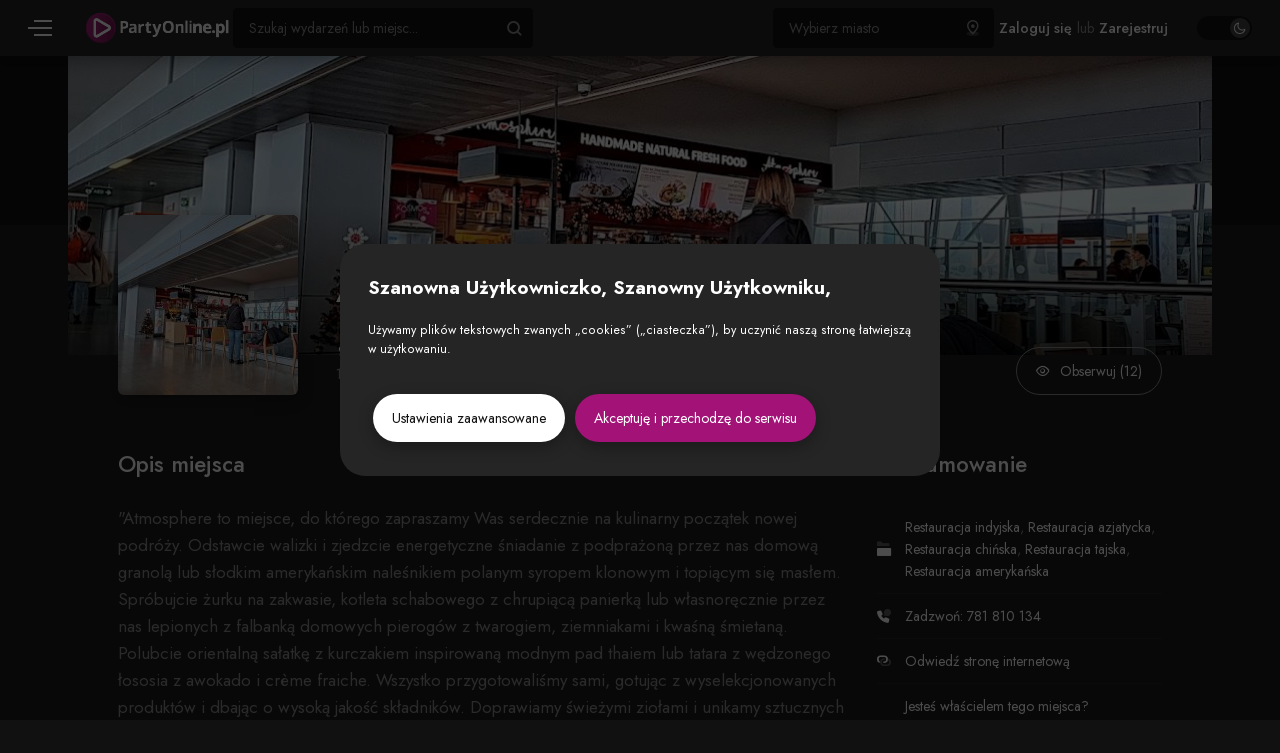

--- FILE ---
content_type: text/html; charset=utf-8
request_url: https://partyonline.pl/miejsca/atmosphere-restaurant_17915
body_size: 5910
content:
<!DOCTYPE html>
<html lang="pl">

<head>
    <meta charset="UTF-8" />
    <meta name="description" content="&quot;Atmosphere to miejsce, do którego zapraszamy Was serdecznie na kulinarny początek nowej podróży. Odstawcie walizki i zjedzcie energetyczne śniadanie z podprażoną przez nas domową granolą lub słodkim amerykańskim naleśnikiem polanym syropem klonowym i topiącym się masłem. Spróbuj" />
    <meta name="viewport" content="width=device-width, initial-scale=1.0" />
    <link rel="apple-touch-icon" sizes="180x180" href="/apple-touch-icon.png" />
    <link rel="icon" type="image/png" sizes="32x32" href="/public/site/img/favicons/favicon-32x32.png" />
    <link rel="icon" type="image/png" sizes="16x16" href="/public/site/img/favicons/favicon-16x16.png" />
    <link rel="manifest" href="/public/site/img/favicons/site.webmanifest" />
    <link rel="mask-icon" href="/public/site/img/favicons/safari-pinned-tab.svg" color="#5bbad5" />
    <meta name="msapplication-TileColor" content="#a31277" />
    <meta name="theme-color" content="#ffffff" />
    
            <title>Atmosphere Restaurant</title>
            <link rel="stylesheet" href="/public/site/css/main.min.css?v=1767965015" />
                    <meta property="og:title" content="Atmosphere Restaurant">
        <meta property="og:url" content="https://partyonline.pl/miejsca/atmosphere-restaurant_17915">
        <meta property="og:image" content="https://partyonline.pl/files/place/atmosphere-restaurant_p85917915.jpg">
        <script>
    window.dataLayer = window.dataLayer || [];

    function gtag() {
        dataLayer.push(arguments);
    }
    gtag('consent', 'default', {
        'ad_storage': 'denied',
        'ad_personalization': 'denied',
        'ad_user_data': 'denied',
        'analytics_storage': 'denied',
        'functionality_storage': 'denied',
        'security_storage': 'denied',
        'personalization_storage': 'denied'
    });
</script>
<!-- Google Tag Manager -->
<script>(function(w,d,s,l,i){w[l]=w[l]||[];w[l].push({'gtm.start':
new Date().getTime(),event:'gtm.js'});var f=d.getElementsByTagName(s)[0],
j=d.createElement(s),dl=l!='dataLayer'?'&l='+l:'';j.async=true;j.src=
'https://www.googletagmanager.com/gtm.js?id='+i+dl;f.parentNode.insertBefore(j,f);
})(window,document,'script','dataLayer','GTM-5H59XQ6N');</script>
<!-- End Google Tag Manager -->
    <script async src="https://pagead2.googlesyndication.com/pagead/js/adsbygoogle.js?client=ca-pub-5401683354063758"
     crossorigin="anonymous"></script>
</head>

<body class=" ">
    <!-- Google Tag Manager (noscript) -->
<noscript><iframe src="https://www.googletagmanager.com/ns.html?id=GTM-5H59XQ6N"
height="0" width="0" style="display:none;visibility:hidden"></iframe></noscript>
<!-- End Google Tag Manager (noscript) -->
    <header class="header">
        <div class="container-fluid">
            <div class="header__main">
                <button class="header__menu-btn" id="menu-btn">
                    <span></span>
                </button>
                <a href="https://partyonline.pl/" title="PartyOnline" class="logo">
                    <img src="/public/site/img/logo.svg" alt="PartyOnline" class="logo__img" />
                    <img src="/public/site/img/logo_mobile.png" alt="PartyOnline" class="logo__img--mobile"
                        style="display: none;" />
                </a>
            </div>
            <div class="header__search">
   <form class="search" method="get" action="https://partyonline.pl/miejsca">
      <input type="hidden" name="city_id" value="" />
      <input id="autoComplete" type="text" name="keyword" class="search__input" autocomplete="off"
          />
      <button type="submit" class="search__btn">
         <span class="iconsdark-search"></span>
      </button>
   </form>
</div>            <div class="header__city">
                <form class="city-form" method="post" action="">
                    <input type="hidden" name="action" value="set-city" />
                    <input id="cityAutoComplete" type="text" name="city" class="search__input" autocomplete="off"
                        value="" />
                    <button class="search__btn" type="button" id="requestLocation">
                        <span class="iconsdark-location-outline">
                            <span class="path1"></span><span class="path2"></span><span class="path3"></span>
                        </span>
                    </button>
                </form>
            </div>
            <div class="header__options">
                <div class="user-options" id="user-options">
         <a href="https://partyonline.pl/klient/logowanie" title="Zaloguj się"
         class="link link--white text--bolder">Zaloguj się</a> lub
      <a href="https://partyonline.pl/klient/rejestracja" title="Zarejestruj" class="link link--white text--bolder">Zarejestruj</a>
   </div>                <a href="?theme=light" title="Motyw"
                    class="theme-mode theme-mode--dark" rel="nofollow">
                    <div class="theme-mode__switch">
                        <span class="iconsdark-moon"></span>
                        <span class="iconsdark-sun"></span>
                    </div>
                </a>
                  
   <a href="https://partyonline.pl/klient/logowanie" title="Zaloguj się" class="user__mobile-toggle">
      <span class="iconsdark-user"></span>
   </a>
                <a href="https://partyonline.pl/miejsca" class="search__mobile-toggle" id="user-mobile-options">
   <span class="iconsdark-search"></span>
</a>                            </div>
        </div>
    </header>

<nav id="main-menu" class="main-menu">
         <a href="https://partyonline.pl/o-partyonline" title="O PartyOnline" class="main-menu__link" target="_top">
         O PartyOnline
      </a>
         <a href="https://partyonline.pl/miejsca" title="Znajdź miejsce" class="main-menu__link" target="_top">
         Znajdź miejsce
      </a>
         <a href="https://partyonline.pl/pakiety" title="Pakiety" class="main-menu__link" target="_top">
         Pakiety
      </a>
         <a href="https://partyonline.pl/wydarzenia" title="Wydarzenia" class="main-menu__link" target="_top">
         Wydarzenia
      </a>
         <a href="https://partyonline.pl/promocje" title="Promocje" class="main-menu__link" target="_top">
         Promocje
      </a>
         <a href="https://partyonline.pl/dla-uzytkownikow" title="Dla użytkowników" class="main-menu__link" target="_top">
         Dla użytkowników
      </a>
         <a href="https://partyonline.pl/dla-firm" title="Dla firm" class="main-menu__link" target="_top">
         Dla firm
      </a>
         <a href="https://partyonline.pl/blog" title="Blog" class="main-menu__link" target="_top">
         Blog
      </a>
   </nav>
<div class="main">
    <div class="place-page">
        <div class="place-page__content">
            <div class="container-md place-page__bg-container ">
                                    <img src="https://partyonline.pl/files/place/atmosphere-restaurant_b85917915-s.jpg" alt="Atmosphere Restaurant" class="place-page__main-img" />
                            </div>
            <div class="place-page__header container-sm">
                <div class="place-page__header-img-wrapper">
                                            <img src="https://partyonline.pl/files/place/atmosphere-restaurant_p85917915-s.jpg" alt="Atmosphere Restaurant" class="plage-page__header-img" />
                                    </div>
                <div class="place-page__header-content">
                    <h1 class="margin-0 title-h3 text--white">Atmosphere Restaurant</h1>
                    <div class="place-page__header-address text--silver">
                        <span class="iconsdark-location-outline"><span class="path1"></span><span
                                class="path2"></span><span class="path3"></span></span>
                        Lotnisko Chopina ul. Żwirki i Wigury 1 Terminal A w Hali Odlotów, przy Gate 9/10 i 19/20, Warszawa
                        <a href="https://www.google.com/maps/search/?api=1&query=52.1737987%2C20.9691185&query_place_id=ChIJoeA4sBozGUcRjb4iwi7pE6s&hl=pl"
                            title="Pokaż na mapie" target="_blank" rel="nofollow" class="link link--white text-bolder">
                            Pokaż na mapie →
                        </a>
                    </div>
                </div>
                <div class="place-page__header-social">
                    <div class="place-page__header-social-align">
                        <div class="social-block">
                                                                                                                                                                    </div>
                        <div class="social-block">
                                                            <a href="https://partyonline.pl/klient/logowanie" title="Obserwuj" class="btn btn--bordered-secondary">
                                    <span class="iconsdark-show margin-right-10"></span> Obserwuj (12)
                                </a>
                                                                                </div>
                    </div>
                </div>
            </div>
                        <div class="container-sm">
                <div class="grid-aside">
                    <div class="place-page__content-main">
                                                                        <div class="place-page__content-description">
                            <h3 class="title-h4">Opis miejsca</h3>
                            <p class="text--silver text--lg">
                                "Atmosphere to miejsce, do którego zapraszamy Was serdecznie na kulinarny początek nowej podróży. Odstawcie walizki i zjedzcie energetyczne śniadanie z podprażoną przez nas domową granolą lub słodkim amerykańskim naleśnikiem polanym syropem klonowym i topiącym się masłem. Spróbujcie żurku na zakwasie, kotleta schabowego z chrupiącą panierką lub własnoręcznie przez nas lepionych z falbanką domowych pierogów z twarogiem, ziemniakami i kwaśną śmietaną. Polubcie orientalną sałatkę z kurczakiem inspirowaną modnym pad thaiem lub tatara z wędzonego łososia z awokado i crème fraiche. Wszystko przygotowaliśmy sami, gotując z wyselekcjonowanych produktów i dbając o wysoką jakość składników. Doprawiamy świeżymi ziołami i unikamy sztucznych dodatków."
                            </p>
                        </div>
                    </div>
                    <div class="place-page__content-aside">
                                                                        <h3 class="title-h4">Podsumowanie</h3>
                        <div class="aside-row">
                            <div class="aside-row__ico-wrapper">
                                <span class="iconsdark-category"><span class="path1"></span><span
                                        class="path2"></span></span>
                            </div>
                            <span class="text--silver">
                                                                    <a
                                        href="https://partyonline.pl/miejsca?categories[]=37">Restauracja indyjska</a>,                                                                    <a
                                        href="https://partyonline.pl/miejsca?categories[]=38">Restauracja azjatycka</a>,                                                                    <a
                                        href="https://partyonline.pl/miejsca?categories[]=46">Restauracja chińska</a>,                                                                    <a
                                        href="https://partyonline.pl/miejsca?categories[]=50">Restauracja tajska</a>,                                                                    <a
                                        href="https://partyonline.pl/miejsca?categories[]=53">Restauracja amerykańska</a>                                                            </span>
                        </div>
                                                    <div class="aside-row">
                                <div class="aside-row__ico-wrapper">
                                    <span class="iconsdark-phone"><span class="path1"></span><span
                                            class="path2"></span></span>
                                </div>
                                <a href="tel:781 810 134" class="link link--white">Zadzwoń: 781 810 134</a>
                            </div>
                                                                                                    <div class="aside-row">
                                <div class="aside-row__ico-wrapper">
                                    <span class="iconsdark-web"><span class="path1"></span><span
                                            class="path2"></span></span>
                                </div>
                                <a href="http://www.theatmosphere.pl/" title="Odwiedź stronę internetową" class="link link--white"
                                    rel="nofollow" target="_blank">
                                    Odwiedź stronę internetową
                                </a>
                            </div>
                                                                                                                            <div class="aside-row">
                                <div class="aside-row__ico-wrapper">
                                    <span class="iconsdark-star"></span>
                                </div>
                                <a href="https://partyonline.pl/pakiety?miejsce=atmosphere-restaurant_17915"
                                    title="Jesteś właścielem tego miejsca? Wykup subskrybcję i zarządzaj swoim profilem"
                                    class="link link--white">
                                    Jesteś właścielem tego miejsca? <br />Wykup subskrybcję i zarządzaj swoim profilem
                                </a>
                            </div>
                                            </div>
                </div>
                <div class="place-page__posts">
                    <h3 class="title-h4">Aktualności</h3>
                                                                <p class="text--silver text--lg">Brak postów</p>
                                    </div>
            </div>
        </div>
                    <div class="place-page__gallery">
                <div class="container-sm">
                    <div class="gallery-row">
                                                                                    <a href="https://partyonline.pl/files/place-gallery/17915/atmosphere-restaurant_1.jpg" class="gallery-img-wrapper" data-fslightbox="gallery">
                                    <img src="https://partyonline.pl/files/place-gallery/17915/atmosphere-restaurant_1-s.jpg" />
                                </a>
                                                                                                                <a href="https://partyonline.pl/files/place-gallery/17915/atmosphere-restaurant_2.jpg" class="gallery-img-wrapper" data-fslightbox="gallery">
                                    <img src="https://partyonline.pl/files/place-gallery/17915/atmosphere-restaurant_2-s.jpg" />
                                </a>
                                                                                                                <a href="https://partyonline.pl/files/place-gallery/17915/atmosphere-restaurant_3.jpg" class="gallery-img-wrapper" data-fslightbox="gallery">
                                    <img src="https://partyonline.pl/files/place-gallery/17915/atmosphere-restaurant_3-s.jpg" />
                                </a>
                                                                                                                <a href="https://partyonline.pl/files/place-gallery/17915/atmosphere-restaurant_4.jpg" class="gallery-img-wrapper" data-fslightbox="gallery">
                                    <img src="https://partyonline.pl/files/place-gallery/17915/atmosphere-restaurant_4-s.jpg" />
                                </a>
                                                                                                                <a href="https://partyonline.pl/files/place-gallery/17915/atmosphere-restaurant_5.jpg" class="gallery-img-wrapper" data-fslightbox="gallery">
                                    <img src="https://partyonline.pl/files/place-gallery/17915/atmosphere-restaurant_5-s.jpg" />
                                </a>
                                                                                                                <a href="https://partyonline.pl/files/place-gallery/17915/atmosphere-restaurant_6.jpg" class="gallery-img-wrapper" data-fslightbox="gallery">
                                    <img src="https://partyonline.pl/files/place-gallery/17915/atmosphere-restaurant_6-s.jpg" />
                                </a>
                                                                                                                <a href="https://partyonline.pl/files/place-gallery/17915/atmosphere-restaurant_7.jpg" class="gallery-img-wrapper" data-fslightbox="gallery">
                                    <img src="https://partyonline.pl/files/place-gallery/17915/atmosphere-restaurant_7-s.jpg" />
                                </a>
                                                                                                                <a href="https://partyonline.pl/files/place-gallery/17915/atmosphere-restaurant_8.jpg" class="gallery-img-wrapper" data-fslightbox="gallery">
                                    <img src="https://partyonline.pl/files/place-gallery/17915/atmosphere-restaurant_8-s.jpg" />
                                </a>
                                                                                                                <a href="https://partyonline.pl/files/place-gallery/17915/atmosphere-restaurant_9.jpg" class="gallery-img-wrapper" data-fslightbox="gallery">
                                    <img src="https://partyonline.pl/files/place-gallery/17915/atmosphere-restaurant_9-s.jpg" />
                                </a>
                                                                                                                <a href="https://partyonline.pl/files/place-gallery/17915/atmosphere-restaurant_10.jpg" class="gallery-img-wrapper" data-fslightbox="gallery">
                                    <img src="https://partyonline.pl/files/place-gallery/17915/atmosphere-restaurant_10-s.jpg" />
                                </a>
                                                                        </div>
                </div>
            </div>
                <div class="place-page__others">
            <div class="container-sm">
                                                    <div class="flex-between margin-top-30">
                                            </div>
                                                </div>
            </div>
        </div>
    </div>
</div>
<script>
    document.addEventListener('DOMContentLoaded', function() {
        if (fsLightbox && fsLightbox.props) {
            fsLightbox.props.showThumbsOnMount = true;
        }
    });
    document.getElementById('open-menu').addEventListener('click', function() {
        document.querySelector('.menu-container a[href]').dispatchEvent(new Event('click'));
    });
</script>
<footer class="footer">
    <div class="container">
        <a href="#" title="Do góry" class="up-link" id="go-top"><span class="iconsdark-up"></span></a>
        <div class="footer-wrapper">
            <div class="footer__rights">
                <a href="https://partyonline.pl/" title="PartyOnline" class="footer-logo">
                    <img src="/public/site/img/logo.svg" alt="PartyOnline" />
                </a>
                <p class="text--xs text--silver">&copy; 2026 - PartyOnline - All Rights reserved</p>
            </div>

            <div class="footer__menu">
         <a href="https://partyonline.pl/dla-firm" title="Dla firm" class="footer__menu-link" target="_top">
         Dla firm
      </a>
         <a href="https://partyonline.pl/dla-uzytkownikow" title="Dla użytkowników" class="footer__menu-link" target="_top">
         Dla użytkowników
      </a>
         <a href="https://partyonline.pl/miejsca" title="Znajdź miejsce" class="footer__menu-link" target="_top">
         Znajdź miejsce
      </a>
         <a href="https://partyonline.pl/pakiety" title="Sprawdź ceny" class="footer__menu-link" target="_top">
         Sprawdź ceny
      </a>
         <a href="https://partyonline.pl/o-partyonline" title="O PartyOnline" class="footer__menu-link" target="_top">
         O PartyOnline
      </a>
         <a href="https://partyonline.pl/wydarzenia" title="Znajdź wydarzenia" class="footer__menu-link" target="_top">
         Znajdź wydarzenia
      </a>
         <a href="https://partyonline.pl/faq" title="FAQ" class="footer__menu-link" target="_top">
         FAQ
      </a>
         <a href="https://partyonline.pl/blog" title="Blog" class="footer__menu-link" target="_top">
         Blog
      </a>
         <a href="https://partyonline.pl/kontakt" title="Kontakt" class="footer__menu-link" target="_top">
         Kontakt
      </a>
         <a href="https://partyonline.pl/polityka-prywatnosci" title="Polityka prywatności" class="footer__menu-link" target="_top">
         Polityka prywatności
      </a>
         <a href="https://partyonline.pl/regulamin-partyonline" title="Regulamin" class="footer__menu-link" target="_top">
         Regulamin
      </a>
   </div>
            <div class="footer__media">
         <a href="https://www.facebook.com/partyonlinepl" class="footer__media-link" title="Facebook" target="_blank" rel="nofollow">
         <span class="iconsdark-fb"></span>
      </a>
            <a href="https://www.instagram.com/partyonlinepl/" class="footer__media-link" title="Instagram" target="_blank" rel="nofollow">
         <span class="iconsdark-in"></span>
      </a>
   </div>
        </div>
        <div class="project-banner margin-top-30 margin-bottom-15">
            <img src="/public/site/img/wzp.0483b2e5.png" alt="Fundusze Europejskie" />
        </div>
        <p class="text--xs text--silver">
            <strong>Łączna wartość projektu na dzień 31.10.2023 to 3 200 000,00 PLN</strong><br />
            PARTYONLINE SP. Z O.O. SP.K. realizuje projekt dofinansowany z funduszy europejskich
            „opracowanie pakietu oprogramowania zawierającego algorytm rozpoznawania twarzy na rzecz
            firmy PARTYONLINE SP. Z O.O. SP.K.”. Celem projektu jest wzrost konkurencyjności firmy
            PARTYONLINE SP. Z O.O. SP.K. na polskim rynku oprogramowania dla branży klubowej oraz
            eventowej, poprzez zaoferowanie nowego, innowacyjnego produktu. Efektem projektu będzie
            opracowanie nowego produktu w wersji mobilnej, który znaczne podniesienie zarówno
            bezpieczeństwo jak i efektywność organizacji imprez. Wartość projektu wynosi: 282 900,00
            PLN, z czego 195 500,00 PLN dofinansowanie ze środków Regionalnego Programu Operacyjnego
            Województwa Zachodniopomorskiego.
            <a href="https://partyonline.pl/rozpoznawanie-twarzy" title="Zobacz więcej"
                class="text--white text-decoration-none">Zobacz więcej</a>
        </p>
    </div>
</footer>


<div id="cookies" class="cookies-popup">
   <div class="cookies-popup-wrapper">
      <div class="cookies-popup-header">
         <h3 class="cookies-popup-title">Szanowna Użytkowniczko, Szanowny Użytkowniku,</h3>
      </div>
      <div class="cookies-content">
         <p class="text text--xs">
            Używamy plików tekstowych zwanych „cookies” („ciasteczka”), by uczynić naszą stronę łatwiejszą w
            użytkowaniu.
         </p>
         <div class="d-flex justify-content-end margin-top-30">
            <span id="cookie-settings-open"
               class="btn btn--secondary margin-left-5 margin-right-5 margin-top-5 margin-bottom-5">
               Ustawienia zaawansowane
            </span>
            <span class="close btn margin-left-5 margin-right-5 margin-top-5 margin-bottom-5">
               Akceptuję i przechodzę do serwisu
            </span>
         </div>
      </div>
   </div>
</div>

<div id="cookies-settings" class="cookies-popup">
   <div class="cookies-popup-wrapper">
      <div class="cookies-popup-header">
         <h3 class="cookies-popup-title">Ustawienia cookies</h3>
      </div>
      <div class="cookies-content">
         <p class="text text--xs">
            Niniejsza witryna wykorzystuje pliki cookie w celu optymalizacji doświadczeń użytkownika podczas nawigacji.
            Pliki cookie klasyfikowane jako niezbędne są przechowywane w przeglądarce użytkownika, ponieważ są one
            kluczowe dla funkcjonowania podstawowych elementów witryny. Ponadto, stosujemy pliki cookie pochodzące od
            stron trzecich, które wspierają nas w analizowaniu i zrozumieniu sposobu, w jaki użytkownicy korzystają z
            naszej witryny. Te pliki cookie są przechowywane w przeglądarce użytkownika wyłącznie za jego zgodą.
            Użytkownik ma możliwość odmowy wykorzystywania tych plików cookie, jednakże należy zauważyć, że rezygnacja z
            niektórych z nich może negatywnie wpłynąć na komfort korzystania z witryny.
         </p>
         <form class="margin-top-30" id="cookie-form">
            <div class="checkbox-cookies disabled">
               <input type="checkbox" name="necessary" value="necessary" id="necessary" disabled checked />
               <label for="necessary">
                  Niezbędne pliki cookies
                  <span></span>
               </label>
            </div>
            <div class="checkbox-cookies">
               <input type="checkbox" name="analytics" value="analytics" id="analytics" />
               <label for="analytics">
                  Analityka
                  <span></span>
               </label>
               <p>Zgoda na pliki cookie związane ze statystykami.</p>
            </div>
            <div class="checkbox-cookies">
               <input type="checkbox" name="advert" value="advert" id="advert" />
               <label for="advert">
                  Reklamy
                  <span></span>
               </label>
               <p>Zgoda na pliki cookie związane z reklamami.</p>
            </div>
            <div class="checkbox-cookies">
               <input type="checkbox" name="functional" value="functional" id="functional" />
               <label for="functional">
                  Funkcjonalności
                  <span></span>
               </label>
               <p>Włącza pamięć obsługującą funkcje witryny.</p>
            </div>
            <div class="checkbox-cookies">
               <input type="checkbox" name="security" value="security" id="security" />
               <label for="security">
                  Bezpieczeństwo
                  <span></span>
               </label>
               <p>Umożliwia przechowywanie danych związanych z zabezpieczeniami.</p>
            </div>
            <div class="checkbox-cookies">
               <input type="checkbox" name="personalization" value="personalization" id="personalization" />
               <label for="personalization">
                  Personalizacja
                  <span></span>
               </label>
               <p>Umożliwia przechowywanie danych na potrzeby personalizacji treści.</p>
            </div>
            <div class="d-flex justify-content-end margin-top-30">
               <button class="btn btn--secondary margin-right-10" id="cookies-save" type="submit">Zapisz</button>
               <button class="btn" id="cookies-accept" type="submit">Włącz wszystko i przejdź do serwisu</button>
            </div>
         </form>
      </div>
   </div>
</div>


<script type="text/javascript">
    var LANG_URL = "https://partyonline.pl";
</script>

<script src="/public/site/js/libs/autoComplete.min.js"></script>
<script src="/public/site/js/libs/nice-select2.js"></script>
    <script src="/public/site/js/libs/datepicker.min.js"></script>
<script src="/public/site/js/libs/fslightbox.js"></script>
<script src="/public/site/js/autocomplete.js?v=1767965015"></script>
<script src="/public/site/js/common.js?v=1767965015"></script>
<script src="/public/site/js/cookies.js?v=1767965015"></script>
<script src="/public/site/js/posts.js?v=1767965015"></script>
<script src="/public/site/js/city.js?v=1767965015"></script>
<script src="/public/site/js/vouchers.js?v=1767965015"></script>
</body>

</html>

--- FILE ---
content_type: text/html; charset=utf-8
request_url: https://www.google.com/recaptcha/api2/aframe
body_size: 267
content:
<!DOCTYPE HTML><html><head><meta http-equiv="content-type" content="text/html; charset=UTF-8"></head><body><script nonce="Nf9Reh6YDA7MH4gOonyJjw">/** Anti-fraud and anti-abuse applications only. See google.com/recaptcha */ try{var clients={'sodar':'https://pagead2.googlesyndication.com/pagead/sodar?'};window.addEventListener("message",function(a){try{if(a.source===window.parent){var b=JSON.parse(a.data);var c=clients[b['id']];if(c){var d=document.createElement('img');d.src=c+b['params']+'&rc='+(localStorage.getItem("rc::a")?sessionStorage.getItem("rc::b"):"");window.document.body.appendChild(d);sessionStorage.setItem("rc::e",parseInt(sessionStorage.getItem("rc::e")||0)+1);localStorage.setItem("rc::h",'1768893462122');}}}catch(b){}});window.parent.postMessage("_grecaptcha_ready", "*");}catch(b){}</script></body></html>

--- FILE ---
content_type: text/css
request_url: https://partyonline.pl/public/site/css/main.min.css?v=1767965015
body_size: 19862
content:
@import url("https://fonts.googleapis.com/css2?family=Jost:wght@400;500;600;700&display=swap");@media (min-width:1200px){.accordion-btn,.btn,.cookies-popup #close-popup,.dropdown-list-link,.footer__media-link,.footer__menu-link,.gallery-img-wrapper,.hint-remove,.hover-opacity,.link,.pagination-next,.pagination-prev,.place-page__header-social-link,.remove-preview,.search__btn,.social-share .share-button,.up-link,.user-gallery-img .user-gallery-img-remove,.user-menu-link:not(.user-menu-link--disabled),.user-row .swiper-button-next,.user-row .swiper-button-prev{transition:opacity .3s ease-in-out}.accordion-btn:hover,.btn:hover,.cookies-popup #close-popup:hover,.dropdown-list-link:hover,.footer__media-link:hover,.footer__menu-link:hover,.gallery-img-wrapper:hover,.hint-remove:hover,.hover-opacity:hover,.link:hover,.pagination-next:hover,.pagination-prev:hover,.place-page__header-social-link:hover,.remove-preview:hover,.search__btn:hover,.social-share .share-button:hover,.up-link:hover,.user-gallery-img .user-gallery-img-remove:hover,.user-menu-link:hover:not(.user-menu-link--disabled),.user-row .swiper-button-next:hover,.user-row .swiper-button-prev:hover{opacity:.5}}*,:after,:before{box-sizing:border-box}body,button,html,input,textarea{font-family:Jost,sans-serif}body,html{height:100%;position:relative}html{font-size:55%;height:100%;margin:0;padding:0}@media (min-width:992px){html{font-size:59%}}@media (min-width:1340px){html{font-size:62.5%}}body{background-color:#111;color:#fff;font-size:1.5rem;font-weight:400;line-height:1.6;margin:0;padding-top:55px;width:100%}body.no-scroll{overflow:hidden}.main{position:relative;z-index:0}img{max-width:100%}.hidden{display:none!important}.margin-0{margin:0}.only-mobile{display:none}@media (max-width:767px){.only-mobile{display:inline-flex}}.rounded{border-radius:50%}.margin-top-5,.title.margin-top-5{margin-top:5px}.margin-bottom-5,.title.margin-bottom-5{margin-bottom:5px}.margin-top-10,.title.margin-top-10{margin-top:10px}.margin-bottom-10,.title.margin-bottom-10{margin-bottom:10px}.margin-top-15,.title.margin-top-15{margin-top:15px}.margin-bottom-15,.title.margin-bottom-15{margin-bottom:15px}.margin-top-20,.title.margin-top-20{margin-top:20px}.margin-bottom-20,.title.margin-bottom-20{margin-bottom:20px}.margin-top-25,.title.margin-top-25{margin-top:25px}.margin-bottom-25,.title.margin-bottom-25{margin-bottom:25px}.margin-top-30,.title.margin-top-30{margin-top:30px}.margin-bottom-30,.title.margin-bottom-30{margin-bottom:30px}.margin-top-35,.title.margin-top-35{margin-top:35px}.margin-bottom-35,.title.margin-bottom-35{margin-bottom:35px}.margin-top-40,.title.margin-top-40{margin-top:40px}.margin-bottom-40,.title.margin-bottom-40{margin-bottom:40px}.margin-top-45,.title.margin-top-45{margin-top:45px}.margin-bottom-45,.title.margin-bottom-45{margin-bottom:45px}.margin-top-50,.title.margin-top-50{margin-top:50px}.margin-bottom-50,.title.margin-bottom-50{margin-bottom:50px}.margin-top-55,.title.margin-top-55{margin-top:55px}.margin-bottom-55,.title.margin-bottom-55{margin-bottom:55px}.margin-top-60,.title.margin-top-60{margin-top:60px}.margin-bottom-60,.title.margin-bottom-60{margin-bottom:60px}.margin-top-65,.title.margin-top-65{margin-top:65px}.margin-bottom-65,.title.margin-bottom-65{margin-bottom:65px}.margin-top-70,.title.margin-top-70{margin-top:70px}.margin-bottom-70,.title.margin-bottom-70{margin-bottom:70px}.margin-top-75,.title.margin-top-75{margin-top:75px}.margin-bottom-75,.title.margin-bottom-75{margin-bottom:75px}.margin-top-80,.title.margin-top-80{margin-top:80px}.margin-bottom-80,.title.margin-bottom-80{margin-bottom:80px}.margin-top-85,.title.margin-top-85{margin-top:85px}.margin-bottom-85,.title.margin-bottom-85{margin-bottom:85px}.margin-top-90,.title.margin-top-90{margin-top:90px}.margin-bottom-90,.title.margin-bottom-90{margin-bottom:90px}.margin-top-95,.title.margin-top-95{margin-top:95px}.margin-bottom-95,.title.margin-bottom-95{margin-bottom:95px}.margin-top-100,.title.margin-top-100{margin-top:100px}.margin-bottom-100,.title.margin-bottom-100{margin-bottom:100px}.margin-left-5,.title.margin-left-5{margin-left:5px}.margin-right-5,.title.margin-right-5{margin-right:5px}.margin-left-10,.title.margin-left-10{margin-left:10px}.margin-right-10,.title.margin-right-10{margin-right:10px}.margin-left-15,.title.margin-left-15{margin-left:15px}.margin-right-15,.title.margin-right-15{margin-right:15px}.margin-left-20,.title.margin-left-20{margin-left:20px}.margin-right-20,.title.margin-right-20{margin-right:20px}.margin-left-25,.title.margin-left-25{margin-left:25px}.margin-right-25,.title.margin-right-25{margin-right:25px}.margin-left-30,.title.margin-left-30{margin-left:30px}.margin-right-30,.title.margin-right-30{margin-right:30px}.margin-left-35,.title.margin-left-35{margin-left:35px}.margin-right-35,.title.margin-right-35{margin-right:35px}.margin-left-40,.title.margin-left-40{margin-left:40px}.margin-right-40,.title.margin-right-40{margin-right:40px}.margin-left-45,.title.margin-left-45{margin-left:45px}.margin-right-45,.title.margin-right-45{margin-right:45px}.margin-left-50,.title.margin-left-50{margin-left:50px}.margin-right-50,.title.margin-right-50{margin-right:50px}.logo{align-items:center;display:flex;max-width:152px}.card{color:#fff;text-decoration:none;width:100%}.card__play{align-items:center;background-color:rgba(0,0,0,.5);border-radius:50%;bottom:0;display:flex;height:65px;justify-content:center;left:0;margin:auto;position:absolute;right:0;top:0;width:65px;z-index:3}.card__play:before{color:#fff;content:"\25BA";font-size:2.5rem;margin-left:4px}.card__img-wrapper{background-color:#a31277;border-radius:6px;box-shadow:0 5px 15px rgba(0,0,0,.3);height:150px;margin-bottom:10px;max-height:200px;overflow:hidden;position:relative}.user-page__content .swiper-slide .card__img-wrapper{height:150px}@media (max-width:767px){.card__img-wrapper{height:200px}}.card__video{height:185px;width:100%}.card__video iframe{height:100%!important;width:100%!important}.card__iframe,.card__img{display:block;height:100%;width:100%}.card__img{object-fit:cover;object-position:50% 50%;position:relative;z-index:1}.card__hover,.card__img{transition:opacity .3s ease-in-out}.card__hover{align-items:center;background-color:#a31277;border-radius:43px;bottom:0;box-shadow:0 5px 15px rgba(0,0,0,.3);display:flex;height:42px;justify-content:center;left:0;margin:auto;opacity:0;position:absolute;right:0;top:0;width:94px;z-index:0}.card__hover:before{background-color:#fff;content:"";height:2px;width:46px}.card__hover:after{color:#fff;content:"\e930";font-family:icons-dark;margin-left:-7px}.card__rating{background-color:rgba(0,0,0,.5);border-radius:30px;bottom:15px;color:#fff;font-size:1.3rem;font-weight:600;height:26px;left:15px;padding:5px 10px;position:absolute;z-index:2}.card__content{font-weight:400;line-height:1.4;opacity:.45}.card__content,.card__data{transition:opacity .3s ease-in-out}.card__data{opacity:.2}@media (min-width:1200px){.card:hover .card__img{opacity:.4;z-index:0}.card:hover .card__content,.card:hover .card__hover{opacity:1}.card:hover .card__data{opacity:.5}}.card-checkbox{position:relative}.card-checkbox input{display:none}.card-checkbox input+label{cursor:pointer;height:100%;left:0;position:absolute;top:0;width:100%;z-index:2}@media (min-width:1200px){.card-checkbox input+label:hover+.card{opacity:1}}.card-checkbox input+label+.card{cursor:pointer;opacity:.5;transition:opacity .3s ease-in-out}.card-checkbox input+label+.card .card__checked{align-items:center;background-color:#a31277;border-radius:50%;bottom:0;box-shadow:0 5px 15px rgba(0,0,0,.3);display:flex;height:40px;justify-content:center;left:0;margin:auto;opacity:0;position:absolute;right:0;top:0;transition:opacity .3s ease-in-out;width:40px;z-index:0}.card-checkbox input+label+.card .card__checked:before{color:#fff;content:"\e90a";font-family:icons-dark}.card-checkbox input:checked+label+.card{opacity:1}.card-checkbox input:checked+label+.card .card__img{opacity:.4;z-index:0}.card-checkbox input:checked+label+.card .card__checked{opacity:1}.city{color:#fff;text-decoration:none;width:100%}.city-checkbox{position:relative}.city-checkbox .city{padding-top:50px}.city-checkbox input{display:none}.city-checkbox input+label{cursor:pointer;height:100%;left:0;position:absolute;top:0;width:100%;z-index:2}@media (min-width:1200px){.city-checkbox input+label:hover+.city{opacity:1}}.city-checkbox input+label+.city{cursor:pointer;opacity:.5;transition:opacity .3s ease-in-out}.city-checkbox input+label+.city .city__checked{align-items:center;background-color:#454343;border-radius:50%;box-shadow:0 5px 15px rgba(0,0,0,.3);display:flex;height:40px;justify-content:center;left:0;margin:auto;position:absolute;top:0;transition:opacity .3s ease-in-out;width:40px;z-index:0}.city-checkbox input+label+.city .city__checked:before{color:#fff;content:"\e90a";font-family:icons-dark}.city-checkbox input:checked+label+.city .city__checked{background-color:#a31277}.picture-badge{align-items:center;background-color:#262525;border:1px solid #454343;border-radius:4px;color:#8e8e8e;display:flex;font-size:1.1rem;height:22px;justify-content:center;left:10px;padding:0 10px;position:absolute;top:10px;z-index:2}.picture-badge--success{background-color:#01511d;border-color:#1db954;color:#1db954}.picture-badge--danger{background-color:#dd4b39;border-color:#280610;color:#280610}.badge{align-items:center;background-color:#262525;border-radius:20px;color:#8e8e8e;display:flex;font-size:1.1rem;height:22px;justify-content:center;min-width:35px;width:35px}.badge--danger{background:rgba(230,0,69,.15);border-radius:10px;color:#e60045;display:inline-flex;padding:5px 10px;width:auto}.badge--secondary{background-color:#a31277;color:#fff}.pagination{align-items:center;color:#8e8e8e;display:flex;font-size:1.4rem;font-weight:600;justify-content:center;margin:5rem 0}.pagination-last{color:#8e8e8e;margin-left:15px;margin-right:15px}.pagination-last a{color:#8e8e8e;text-decoration:none}.pagination-next,.pagination-prev{align-items:center;background-color:#a31277;border-radius:50%;box-shadow:0 5px 15px rgba(0,0,0,.3);display:flex;height:40px;justify-content:center;padding:5px;position:relative;text-decoration:none;width:40px}.pagination--disabled.pagination-next,.pagination--disabled.pagination-prev{background-color:transparent!important;border:1px solid #454343!important;box-shadow:none}.pagination--disabled.pagination-next .iconsdark-left:before,.pagination--disabled.pagination-next .iconsdark-right:before,.pagination--disabled.pagination-prev .iconsdark-left:before,.pagination--disabled.pagination-prev .iconsdark-right:before{color:#454343!important}.pagination-input{align-items:center;background-color:transparent;border:none;border-bottom:1px solid #454343;color:#fff;display:flex;height:40px;justify-content:center;margin:0 10px;outline:none;text-align:center;transition:border-color .3s ease-in-out;width:32px}.pagination-input:focus{border-color:#000}.pagination input[type=number]{-moz-appearance:textfield}.pagination input::-webkit-inner-spin-button,.pagination input::-webkit-outer-spin-button{-webkit-appearance:none}.aside-row{display:flex;padding:11px 0;width:100%}.aside-row__ico-wrapper{align-items:center;display:flex;min-width:3rem;width:3rem}.aside-row:not(:last-of-type){border-bottom:1px solid #262525}.aside-row .text--silver a{color:#fff;text-decoration:none}.aside-row .text--silver a:hover{color:#8e8e8e}body.light-mode .aside-row .text--silver a{color:#a31277}body.light-mode .aside-row .text--silver a:hover{opacity:.5}.breadcrumb{align-items:center;color:#8e8e8e;display:flex}.breadcrumb .iconsdark-category{margin-right:10px;margin-top:3px}.breadcrumb-ul{flex-wrap:wrap;margin:1rem 0 0;padding:0}.breadcrumb-li,.breadcrumb-ul{align-items:center;display:flex}.breadcrumb-li{list-style:none}.breadcrumb-a{color:#8e8e8e;text-decoration:none}.avatar{border-radius:4px;max-width:40px;overflow:hidden}.success-circe{align-items:center;background-color:#1db954;border-radius:50%;display:flex;font-size:3rem;height:64px;justify-content:center;width:64px}.success-circe .iconsdark-check:before{color:#fff!important}.hint{background-color:#fff;border-radius:5px;color:#111;font-size:1.3rem;left:10px;max-width:300px;min-width:150px;padding:15px;position:absolute;top:100%;width:100%;z-index:99}.hint-remove{align-items:center;background-color:#a31277;border:none;border-radius:50%;color:#fff;cursor:pointer;height:40px;justify-content:center;outline:none;right:-20px;top:-20px;width:40px;z-index:2}.hint-remove,.hint:before{display:flex;position:absolute}.hint:before{border-color:transparent transparent #fff;border-style:solid;border-width:0 6.5px 9px;content:"";height:0;left:auto;right:auto;top:-9px;width:0}.film-container{height:590px;width:100%}@media (max-width:991px){.film-container{height:490px}}@media (max-width:767px){.film-container{height:390px}}@media (max-width:500px){.film-container{height:320px}}.film-container-wrapper iframe{height:590px!important;width:100%!important}@media (max-width:991px){.film-container-wrapper iframe{height:490px!important}}@media (max-width:767px){.film-container-wrapper iframe{height:390px!important}}@media (max-width:500px){.film-container-wrapper iframe{height:320px!important}}.pre{background-color:hsla(0,0%,100%,.1);padding:1.5rem;white-space:pre-wrap}.project-banner{background-color:#fff;padding:5px}.advert-img{align-items:center;display:flex;justify-content:center}.advert--desktop{display:block}@media (max-width:991px){.advert--desktop{display:none}}.advert--mobile{display:block}@media (min-width:992px){.advert--mobile{display:none}}.recomended-block{background:rgba(0,0,0,.4);border:1px solid #a31277;border-radius:5px;margin:3rem -1.5rem;padding:1.5rem;width:calc(100% + 3rem)}.ql-toolbar.ql-snow{background-color:#fff}.loading{display:inline-block;height:80px;width:80px}.loading:after{animation:loading 1.2s linear infinite;border-color:#fff transparent;border-radius:50%;border-style:solid;border-width:6px;content:" ";display:block;height:64px;margin:8px;width:64px}@keyframes loading{0%{transform:rotate(0deg)}to{transform:rotate(1turn)}}.container-fluid{padding:0 3rem;width:100%}.container{max-width:1330px}.container,.container-sm{margin:0 auto;padding:0 3rem}.container-sm{max-width:1100px}.container-md{max-width:1200px}.container-lg,.container-md{margin:0 auto;padding:0 3rem}.container-lg{max-width:1430px}.flex{display:flex}.flex-wrap{flex-wrap:wrap}.flex-align-center,.flex-center{align-items:center;display:flex}.flex-center{justify-content:center}.flex-between{align-items:center;display:flex;flex-wrap:wrap;justify-content:space-between}.grid-aside{display:grid;gap:3rem;grid-template-columns:1fr 285px}@media (max-width:767px){.grid-aside{gap:3rem;grid-template-columns:repeat(1,minmax(0,1fr))}}.grid-1{grid-template-columns:repeat(1,minmax(0,1fr))}.grid-1,.grid-2{display:grid;gap:3rem}.grid-2{grid-template-columns:repeat(2,minmax(0,1fr))}@media (max-width:480px){.grid-1,.grid-2{gap:2rem}}@media (max-width:400px){.grid-1,.grid-2{gap:3rem;grid-template-columns:repeat(1,minmax(0,1fr))}}.grid-3{display:grid;gap:3rem;grid-template-columns:repeat(3,minmax(0,1fr))}@media (max-width:767px){.grid-3{gap:3rem;grid-template-columns:repeat(2,minmax(0,1fr))}}@media (max-width:480px){.grid-3{gap:2rem}}@media (max-width:400px){.grid-3{gap:3rem;grid-template-columns:repeat(1,minmax(0,1fr))}}.grid-4{display:grid;gap:3rem;grid-template-columns:repeat(4,minmax(0,1fr))}@media (max-width:991px){.grid-4{gap:3rem;grid-template-columns:repeat(3,minmax(0,1fr))}}@media (max-width:767px){.grid-4{gap:3rem;grid-template-columns:repeat(2,minmax(0,1fr))}}@media (max-width:480px){.grid-4{grid-template-columns:repeat(1,minmax(0,1fr))}}.grid-5{display:grid;gap:3rem;grid-template-columns:repeat(5,minmax(0,1fr))}@media (max-width:991px){.grid-5{gap:3rem;grid-template-columns:repeat(3,minmax(0,1fr));justify-content:center}}@media (max-width:767px){.grid-5{gap:3rem;grid-template-columns:repeat(2,minmax(0,1fr))}}@media (max-width:480px){.grid-5{gap:2rem}}@media (max-width:400px){.grid-5{gap:3rem;grid-template-columns:repeat(1,minmax(0,1fr))}}.alert{background:primary;box-shadow:0 5px 15px rgba(0,0,0,.3);color:#fff;margin:10px 0;padding:7px 15px;text-align:center;width:100%}.alert--danger{background-color:#e60045}.alert--success{background:#1db954}.alert--info{background:#0072ff}.alert--fixed{cursor:pointer;margin:0}.alert--fixed,.login-modal{left:0;position:fixed;top:0;z-index:999}.login-modal{background-color:rgba(0,0,0,.7);display:none;height:100%;width:100%}.login-modal.open{display:block}.login-modal__wrapper{background-color:#000;border-radius:20px;box-shadow:0 5px 15px rgba(0,0,0,.3);display:flex;margin:1.5rem auto;max-height:calc(100% - 6rem);max-width:1185px;padding:1.5rem;position:relative;width:100%}@media (min-width:1200px){.login-modal__wrapper{margin:3rem auto;padding:3rem 4rem}}.login-modal__content{max-height:calc(100% - 6rem);overflow-y:auto;padding:1.5rem;position:relative;width:100%}@media (min-width:1200px){.login-modal__content{padding:3rem 4rem}}.login-modal__content::-webkit-scrollbar{width:7px}.login-modal__content::-webkit-scrollbar-track{background:#262525}.login-modal__content::-webkit-scrollbar-thumb{background:#111}.login-modal__content::-webkit-scrollbar-thumb:hover{background:#454343}.login-modal__btns{align-items:center;display:flex;justify-content:flex-end;margin-top:5rem}@media (max-width:480px){.login-modal__btns{justify-content:center}}.modal{align-items:center;background-color:rgba(0,0,0,.7);display:none;height:100%;justify-content:center;left:0;position:fixed;top:0;width:100%;z-index:999}.modal__btns{align-items:center;display:flex;justify-content:flex-end;margin-top:1.5rem}@media (max-width:480px){.modal__btns{justify-content:center}}.modal-close{background-color:transparent;border:none;color:#fff;cursor:pointer;font-size:1.7rem;position:absolute;right:15px;top:15px}.modal.open{display:flex}.modal__wrapper{background-color:#262525;border-radius:20px;box-shadow:0 5px 15px rgba(0,0,0,.3);display:flex;margin:1.5rem auto;max-height:calc(100% - 6rem);max-width:1185px;padding:1.5rem;position:relative;width:100%}.modal__wrapper.modal--sm{max-width:440px}@media (min-width:1200px){.modal__wrapper{margin:3rem auto;padding:2rem 4rem}}.modal__content{max-height:calc(100% - 6rem);overflow-y:auto;padding:1rem;position:relative;width:100%}.modal__content-center{align-items:center;display:flex;flex-direction:column;justify-content:center;text-align:center;width:100%}.modal__content .field{width:100%}.modal__content .field-textarea{background-color:#111;height:120px;text-align:left}@media (min-width:1200px){.modal__content{padding:3rem 4rem}}.modal__content::-webkit-scrollbar{width:7px}.modal__content::-webkit-scrollbar-track{background:#262525}.modal__content::-webkit-scrollbar-thumb{background:#111}.modal__content::-webkit-scrollbar-thumb:hover{background:#454343}.rd-container{background-color:#111;border:1px solid #171717;border-radius:5px;display:none;font-size:1.3rem;padding:10px;text-align:center}.rd-container-attachment{position:absolute}.rd-month{display:inline-block;margin-right:25px}.rd-month:last-child{margin-right:0}.rd-month-label{font-size:1.5rem;font-weight:700}.rd-back,.rd-next{background:none;border:none;color:#fff;cursor:pointer;margin:0;outline:none;padding:0}.rd-back[disabled],.rd-next[disabled]{cursor:default}.rd-back{float:left}.rd-next{float:right}.rd-back:before{content:"\2190";display:block}.rd-next:before{content:"\2192";display:block}.rd-day-body{cursor:pointer;text-align:center}.rd-day-selected,.rd-time-option:hover,.rd-time-selected{background-color:#333;color:#fff;cursor:pointer}.rd-day-next-month,.rd-day-prev-month{opacity:.3}.rd-day-disabled{color:#fcc;cursor:default}.rd-time{display:inline-block;margin-top:5px;min-width:80px;position:relative}.rd-time-list{background-color:#111;display:none;left:0;max-height:160px;overflow-y:scroll;position:absolute;right:0}.rd-time-list::-webkit-scrollbar{width:7px}.rd-time-list::-webkit-scrollbar-track{background:#262525}.rd-time-list::-webkit-scrollbar-thumb{background:#111}.rd-time-list::-webkit-scrollbar-thumb:hover{background:#454343}.rd-time-option,.rd-time-selected{padding:5px}.rd-day-concealed{visibility:hidden}.rd-day-head{padding:5px}.btn{align-items:center;background-color:#a31277;border:none;border-radius:100px;box-shadow:0 5px 15px rgba(0,0,0,.3);color:#fff;cursor:pointer;display:inline-flex;height:48px;justify-content:center;padding:5px 2rem;text-align:center;text-decoration:none}.btn:disabled{cursor:default;opacity:.3}.btn--success{background-color:#1db954}.btn--danger{background-color:#ab3838}.btn--secondary{background-color:#fff;color:#111}.btn--bordered{background-color:#000;border:1px solid #454343;color:#fff}.btn--bordered-secondary{background-color:transparent;border:1px solid #8e8e8e;box-shadow:none}.btn--fb{background-color:#3b5999}.btn--fb .iconsdark-fb:before{color:#fff!important}.btn--g{background-color:#dd4b39}.btn--g .iconsdark-google:before{color:#fff!important}.btn--apple{background-color:#000;border:1px solid #fff}.btn--apple .iconsdark-apple:before{color:#fff!important}.btn--flex{display:flex}.btn--full-width{width:100%}.btn--sm{height:30px;min-width:30px;padding:5px}.dropdown{margin:10px 0;position:relative;z-index:5}.dropdown .iconsdark-select:before{color:#fff}.dropdown.active .dropdown-list{display:block}.dropdown-list{background-color:#262525;border-radius:4px;box-shadow:0 5px 15px rgba(0,0,0,.3);display:none;left:10px;min-width:127px;overflow:hidden;position:absolute;top:90%;width:100%}@media (max-width:767px){.dropdown-list{left:0;min-width:120px}}.dropdown-list-link{align-items:center;background-color:#262525;color:#8e8e8e;display:flex;font-size:1.45rem;font-weight:400;justify-content:flex-start;padding:9px 15px;text-decoration:none;width:100%}.dropdown-list-link.text--danger{color:#e60045}.dropdown-list-link:not(:last-child){border-bottom:1px solid #454343}.dropdown-list-link-icon{font-size:.85rem;min-width:18px;width:18px}.dropdown-list-link-icon,.tabs{align-items:center;display:flex}.tabs{margin-left:-1.5rem}@media (max-width:600px){.tabs{flex-direction:column}}.tabs--sm .tabs__link{font-size:1.8rem;font-weight:400}.tabs--sm .tabs__link--active{font-weight:700}.tabs__link{background-color:transparent;border:none;border-bottom:2px solid transparent;color:#fff;cursor:pointer;display:block;font-size:2.4rem;font-weight:500;margin:0 1.5rem;opacity:.6;padding:10px 0;text-decoration:none}@media (min-width:1200px){.tabs__link{transition:opacity .3s ease-in-out}.tabs__link:hover{opacity:1}}.tabs__link--active{border-bottom-color:#a31277;opacity:1}.tab-content{-webkit-animation:fadeEffect 1s;animation:fadeEffect 1s;display:none}.tab-content--active{display:block}@keyframes fadeEffect{0%{opacity:0}to{opacity:1}}@font-face{font-display:block;font-family:icons-dark;font-style:normal;font-weight:400;src:url(../img/icons/icons-dark/icons-dark.ttf?hjkofi) format("truetype"),url(../img/icons/icons-dark/icons-dark.woff?hjkofi) format("woff"),url(../img/icons/icons-dark/icons-dark.svg?hjkofi#icons-dark) format("svg")}[class*=" iconsdark-"],[class^=iconsdark-]{speak:never;-webkit-font-smoothing:antialiased;-moz-osx-font-smoothing:grayscale;font-family:icons-dark!important;font-style:normal;font-variant:normal;font-weight:400;line-height:1;text-transform:none}.iconsdark-basket:before{color:#fff;content:"\e900"}.iconsdark-calendar .path1:before{color:#fff;content:"\e901";opacity:.31}.iconsdark-calendar .path2:before{color:#fff;content:"\e902";margin-left:-1em}.iconsdark-calendar .path3:before{color:#fff;content:"\e903";margin-left:-1em}.iconsdark-calendar .path4:before{color:#fff;content:"\e904";margin-left:-1em}.iconsdark-calendar .path5:before{color:#fff;content:"\e905";margin-left:-1em}.iconsdark-calendar .path6:before{color:#fff;content:"\e906";margin-left:-1em}.iconsdark-calendar .path7:before{color:#fff;content:"\e907";margin-left:-1em}.iconsdark-category .path1:before{color:#fff;content:"\e908"}.iconsdark-category .path2:before{color:#fff;content:"\e909";margin-left:-1em;opacity:.3}.iconsdark-check:before{color:#fff;content:"\e90a"}.iconsdark-checkbox:before{content:"\e90b"}.iconsdark-checkbox-on:before{color:#a31277;content:"\e90c"}.iconsdark-close:before{color:#fff;content:"\e90d"}.iconsdark-computer:before{color:#fff;content:"\e90e"}.iconsdark-download:before{color:#fff;content:"\e90f"}.iconsdark-edit .path1:before{color:#fff;content:"\e910";opacity:.3}.iconsdark-edit .path2:before{color:#fff;content:"\e911";margin-left:-1em}.iconsdark-emoji:before{color:#fff;content:"\e912"}.iconsdark-fb:before{color:#fff;content:"\e913"}.iconsdark-google:before{color:#fff;content:"\e914"}.iconsdark-apple:before{color:#fff;content:"\eabe"}.iconsdark-hide:before{color:#fff;content:"\e915"}.iconsdark-home:before{color:#fff;content:"\e916"}.iconsdark-in:before{color:#fff;content:"\e917"}.iconsdark-left:before{color:#fff;content:"\e918"}.iconsdark-location:before{color:#fff;content:"\e919"}.iconsdark-location-outline .path1:before{color:#fff;content:"\e91a";opacity:.31}.iconsdark-location-outline .path2:before{color:#fff;content:"\e91b";margin-left:-1em}.iconsdark-location-outline .path3:before{color:#fff;content:"\e91c";margin-left:-1em}.iconsdark-locked:before{color:#fff;content:"\e91d"}.iconsdark-logo:before{color:#fefefe;content:"\e91e"}.iconsdark-logout .path1:before{color:#fff;content:"\e91f"}.iconsdark-logout .path2:before{color:#fff;content:"\e920";margin-left:-1em;opacity:.31}.iconsdark-mark .path1:before{color:#fff;content:"\e921";opacity:.31}.iconsdark-mark .path2:before{color:#fff;content:"\e922";margin-left:-1em}.iconsdark-moon:before{color:#fff;content:"\e923"}.iconsdark-news .path1:before{color:#fff;content:"\e924"}.iconsdark-news .path2:before{color:#fff;content:"\e925";margin-left:-1em;opacity:.31}.iconsdark-news .path3:before{color:#fff;content:"\e926";margin-left:-1em;opacity:.31}.iconsdark-news .path4:before{color:#fff;content:"\e927";margin-left:-1em;opacity:.31}.iconsdark-news .path5:before{color:#fff;content:"\e928";margin-left:-1em}.iconsdark-off:before{color:#fff;content:"\e929"}.iconsdark-phone .path1:before{color:#fff;content:"\e92a"}.iconsdark-phone .path2:before{color:#fff;content:"\e92b";margin-left:-1em;opacity:.3}.iconsdark-play:before{color:#fff;content:"\e92c"}.iconsdark-plus:before{color:#fff;content:"\e92d"}.iconsdark-radio:before{content:"\e92e"}.iconsdark-radio-on:before{color:#a31277;content:"\e92f"}.iconsdark-right:before{color:#fff;content:"\e930"}.iconsdark-search:before{color:#8e8e8e;content:"\e931"}.iconsdark-select:before{color:#8e8e8e;content:"\e932"}.iconsdark-select-on:before{color:#fff;content:"\e933"}.iconsdark-sent:before{color:#fff;content:"\e934"}.iconsdark-show:before{color:#fff;content:"\e935"}.iconsdark-star:before{color:#fff;content:"\e936"}.iconsdark-sun:before{content:"\e937"}.iconsdark-tablet:before{color:#fff;content:"\e938"}.iconsdark-tictoc:before{color:#fff;content:"\e939"}.iconsdark-time:before{color:#fff;content:"\e93a"}.iconsdark-tw:before{color:#fff;content:"\e93b"}.iconsdark-up:before{color:#fff;content:"\e93c"}.iconsdark-user:before{color:#fff;content:"\e93d"}.iconsdark-web .path1:before{color:#fff;content:"\e93e";opacity:.3}.iconsdark-web .path2:before{color:#fff;content:"\e93f";margin-left:-1em}.iconsdark-yt:before{color:#fff;content:"\e940"}.iconsdark-double-right:after,.iconsdark-double-right:before{color:#fff;content:"\e930"}.iconsdark-double-left:after,.iconsdark-double-left:before{color:#fff;content:"\e918"}.iconsdark-double-left,.iconsdark-double-right{letter-spacing:-.4em}.link{color:#a31277;text-decoration:none}.link--white{color:#fff}.text-center{text-align:center}.list{list-style-position:inside;padding-left:0}.text--regular{font-weight:400}.text--bolder{font-weight:500}.text--semibold{font-weight:600}.text--bold{font-weight:700}.text--lg{font-size:1.8rem}.text--md{font-size:1.5rem}.text--xs{font-size:1.3rem}.text--xxs{font-size:1.1rem}.text--primary{color:#a31277}.text--silver{color:#8e8e8e}.text--white{color:#fff}.title-h1{font-size:4.8rem;font-weight:700}@media (min-width:1200px){.title-h1{font-size:6.3rem}}.title-h2{font-size:3.6rem;font-weight:600;line-height:1.4}@media (min-width:1200px){.title-h2{font-size:4.8rem}}.title-h3{font-size:3rem;font-weight:500}@media (min-width:1200px){.title-h3{font-size:3.6rem}}.title-h4{font-size:2.3rem;font-weight:500}@media (min-width:1200px){.title-h4{font-size:2.4rem}}.title-h5{font-size:2rem;font-weight:500}.nice-select{align-items:center;background-color:#262525;border:1px solid #262525;border-radius:5px;border-radius:4px;box-sizing:border-box;clear:both;cursor:pointer;display:flex;font-family:Jost,sans-serif;font-size:1.5rem;font-weight:400;height:48px;outline:none;outline:0;padding:5px 40px 5px 15px;position:relative;transition:all .2s ease-in-out;user-select:none;white-space:nowrap;width:auto}@media (min-width:1200px){.nice-select:hover{border-color:#454343}}.nice-select:after{color:#8e8e8e;content:"\e932";font-family:icons-dark;position:absolute;right:12px;top:13px}.nice-select.open{border-bottom-left-radius:0;border-bottom-right-radius:0;border-color:#454343}.nice-select.open:after{color:#fff;transform:rotate(-180deg)}.nice-select.open .nice-select-dropdown{opacity:1;pointer-events:auto;transform:scale(1) translateY(0)}.nice-select.disabled{border-color:#8e8e8e;color:#454343;pointer-events:none}.nice-select.wide .nice-select-dropdown{left:0!important;right:0!important}.nice-select .nice-select-dropdown{background-color:#262525;border:1px solid #454343;border-bottom-left-radius:4px;border-bottom-right-radius:4px;border-top:0;left:-1px;margin-top:-1px;opacity:0;overflow:hidden;pointer-events:none;position:absolute;top:100%;transform:translateY(-50px);transform-origin:50% 0;transition:all .2s cubic-bezier(.5,0,0,1.25),opacity .15s ease-out;width:calc(100% + 2px);z-index:9;z-index:1}.nice-select .list{box-sizing:border-box;margin:0;max-height:210px;overflow:hidden;overflow-y:auto;padding:0}.nice-select .list::-webkit-scrollbar{width:7px}.nice-select .list::-webkit-scrollbar-track{background:#262525}.nice-select .list::-webkit-scrollbar-thumb{background:#000}.nice-select .list::-webkit-scrollbar-thumb:hover{background:#454343}.nice-select .optgroup,.nice-select .option{align-items:center;border-top:1px solid #454343;cursor:pointer;display:flex;font-size:1.5rem;height:44px;list-style:none;outline:none;padding:5px 15px;transition:all .2s}.nice-select .optgroup{background-color:#111;font-weight:600}.nice-select .option.focus,.nice-select .option.selected.focus,.nice-select .option:hover{background-color:#454343}.nice-select .option.disabled{background-color:transparent;color:#999;cursor:default}.nice-select .optgroup{font-weight:700}.nice-select .nice-select-search-box{border-radius:5px 5px 0 0;box-sizing:border-box;padding:5px;pointer-events:none;width:100%}.nice-select .nice-select-search{background-color:#fff;border:1px solid #e8e8e8;border-radius:3px;box-sizing:border-box;color:#444;display:inline-block;font-size:14px;height:auto;line-height:22px;margin:0 10px 0 0;min-height:36px;outline:0!important;padding:7px 12px;vertical-align:middle;width:100%}.nice-select .disabled{opacity:.4}.nice-select .disabled:before{display:none}.nice-select.has-multiple .option:before{color:#8e8e8e;content:"\e90b";font-family:icons-dark;margin-right:10px}.nice-select.has-multiple .option.selected{background:#454343}.nice-select.has-multiple .option.selected:before{color:#a31277;content:"\e90c"}.no-csspointerevents .nice-select .nice-select-dropdown{display:none}.no-csspointerevents .nice-select.open .nice-select-dropdown{display:block}.field:not(.margin-0){margin-bottom:2.5rem}.field-wrapper{position:relative}.field--flex{align-items:center;display:flex;justify-content:flex-start}@media (max-width:480px){.field--flex{flex-direction:column}}.field--password{position:relative}.field--password .field-input{padding-right:35px}.field--password .password-toggle{background-color:transparent;border:0;bottom:0;cursor:pointer;height:49px;position:absolute;right:15px;top:0}.field--password .password-toggle:after{color:#8e8e8e;content:"\e915";font-family:icons-dark}.field--password.active .password-toggle:after{content:"\e935"}.field--icon{position:relative}.field--icon .field-input{padding-right:35px}.field--icon .field-icon{align-items:center;background-color:transparent;border:0;bottom:0;display:flex;height:49px;position:absolute;right:15px;top:0}.field--icon .field-icon .currency{color:#8e8e8e;font-size:1.3rem;font-style:normal}.field--icon .field-icon i .path1:before,.field--icon .field-icon i:before{color:#8e8e8e}.field--icon .field-icon .iconsdark-calendar,.field--icon .field-icon .iconsdark-calendar .path1:before,.field--icon .field-icon .iconsdark-calendar .path2:before,.field--icon .field-icon .iconsdark-calendar .path3:before,.field--icon .field-icon .iconsdark-calendar .path4:before,.field--icon .field-icon .iconsdark-calendar .path5:before,.field--icon .field-icon .iconsdark-calendar .path6:before,.field--icon .field-icon .iconsdark-calendar .path7:before,.field--icon .field-icon .iconsdark-calendar:before{color:#8e8e8e;opacity:1}.field-error{color:#e60045;font-size:1.1rem}.field-label{color:#8e8e8e;font-size:1.5rem;left:15px;pointer-events:none;position:absolute;top:12px;transition:all .2s ease}.field-label--flex{color:#8e8e8e;font-size:1.5rem;margin-right:5px}.field-label--top{font-size:1.3rem;left:0;opacity:.7;top:-2rem}.field-input,.field-textarea{background-color:#262525;border:1px solid transparent;border-radius:4px;color:#fff;height:48px;padding:0 15px;width:100%}.field-input[disabled],.field-input[readonly],.field-textarea[disabled],.field-textarea[readonly]{color:#8e8e8e!important;cursor:not-allowed}.field-input--error,.field-textarea--error{background-color:#280610;border-color:#e60045!important}.field-input:focus,.field-input:focus-visible,.field-textarea:focus,.field-textarea:focus-visible{border-color:#454343;outline:none}.field-input.label--top,.field-input:focus~.field-label,.field-input:not(:focus):not(:placeholder-shown)~.field-label,.field-textarea.label--top,.field-textarea:focus~.field-label,.field-textarea:not(:focus):not(:placeholder-shown)~.field-label{font-size:1.3rem;left:0;opacity:.7;top:-2rem}.field-textarea{height:210px;padding:15px}.textarea-counter{text-align:right}.checkbox input,.radio input{display:none}.checkbox input+label,.radio input+label{color:#8e8e8e;cursor:pointer;display:block;padding-left:28px;position:relative}.checkbox input+label:after,.radio input+label:after{font-family:icons-dark;left:0;position:absolute;top:50%;transform:translateY(-50%)}.checkbox input:checked+label:after,.radio input:checked+label:after{color:#a31277}.radio input+label:after{content:"\e92e"}.radio input:checked+label:after{content:"\e92f"}.checkbox input+label:after{content:"\e90b"}.checkbox input:checked+label:after{content:"\e90c"}.radio-contact{width:100%}.radio-contact input{display:none}.radio-contact input+label{border:1px solid #454343;border-radius:4px;color:#8e8e8e;cursor:pointer;display:block;font-weight:500;margin:15px 0;padding:10px 15px 10px 48px;position:relative}.radio-contact input+label:after{content:"\e92e";font-family:icons-dark;left:15px;position:absolute;top:11px}.radio-contact input:checked+label{background-color:#262525;color:#fff}.radio-contact input:checked+label:after{color:#a31277;content:"\e92f"}.file-container{display:flex;position:relative}.file-container--horizontal{align-items:center;flex-direction:column;text-align:center}.file-container--horizontal .file-preview{margin-bottom:3rem}.file-container .file-preview{align-items:center;display:flex;height:160px;justify-content:center;margin-right:15px;min-width:160px;position:relative;width:160px}.file-container .file-preview>div{height:100%;overflow:hidden;width:100%}.file-container .file-preview img{max-width:none;width:100%}.file-container input{cursor:pointer;height:100%;left:0;opacity:0;position:absolute;top:0;width:100%;z-index:1s}.file-btn-container{display:flex;flex-direction:column;position:relative;width:100%}.file-dragdrop{background-color:#171717;border:2px dashed #454343;border-radius:10px;padding:2rem;position:relative;text-align:center}.file-dragdrop .file-btn-container{align-items:center}.file-dragdrop .btn{margin:2rem 0;max-width:300px}.file-dragdrop .dropzone,.file-dragdrop input{cursor:pointer;height:100%;left:0;opacity:0;position:absolute;top:0;width:100%}.file-dragdrop .file-preview{height:auto;margin-bottom:3rem;margin-right:0;position:relative;width:auto;z-index:2}.file-dragdrop .file-preview div{border-radius:10px;height:100%;width:100%}.file-dragdrop .file-preview img{border-radius:0;display:block;width:100%}.file-dragdrop .file-preview:not(:empty){height:auto;margin-top:10px;width:100%}.file-dragdrop.file-dragdrop--one-file .file-preview{position:static}.file-dragdrop.file-dragdrop--one-file .file-preview .remove-preview{right:-40px;top:-40px}.file-dragdrop.file-dragdrop--one-file .file-preview div{border-radius:10px;height:100%;width:100%}.file-dragdrop.file-dragdrop--one-file .file-preview img{border-radius:0;display:block;width:100%}.file-dragdrop.file-dragdrop--one-file .file-preview:not(:empty){height:auto;margin-top:10px;width:100%}@media (max-width:991px){.file-dragdrop.file-dragdrop--one-file .file-preview:not(:empty){width:200px}}.file-dragdrop.file-dragdrop--multi .file-preview{display:grid;gap:2rem;grid-template-columns:repeat(4,minmax(0,1fr));height:auto;width:100%}@media (max-width:991px){.file-dragdrop.file-dragdrop--multi .file-preview{grid-template-columns:repeat(3,minmax(0,1fr))}}@media (max-width:500px){.file-dragdrop.file-dragdrop--multi .file-preview{gap:1rem;grid-template-columns:repeat(2,minmax(0,1fr))}}.file-dragdrop.file-dragdrop--multi .file-preview div{height:auto}.file-dragdrop.file-dragdrop--multi .file-preview img{border-radius:5px;min-height:auto;min-width:auto}.file-dragdrop.file-dragdrop--multi .file-preview:not(:empty){margin-top:10px}.file-dragdrop.file-dragdrop--multi .dz-preview{position:relative}.file-dragdrop.file-dragdrop--multi .dz-remove{color:#fff;cursor:pointer;font-size:0;position:absolute;right:5px;text-decoration:none;top:5px;z-index:20}.file-dragdrop.file-dragdrop--multi .dz-remove:after{content:"✖";font-size:2rem}.remove-preview{align-items:center;background-color:#a31277;border:none;border-radius:50%;color:#fff;cursor:pointer;display:flex;height:40px;justify-content:center;outline:none;position:absolute;right:-5px;top:-5px;width:40px;z-index:2}@-webkit-keyframes passing-through{0%{opacity:0;-webkit-transform:translateY(40px);-moz-transform:translateY(40px);-ms-transform:translateY(40px);-o-transform:translateY(40px);transform:translateY(40px)}30%,70%{opacity:1;-webkit-transform:translateY(0);-moz-transform:translateY(0);-ms-transform:translateY(0);-o-transform:translateY(0);transform:translateY(0)}to{opacity:0;-webkit-transform:translateY(-40px);-moz-transform:translateY(-40px);-ms-transform:translateY(-40px);-o-transform:translateY(-40px);transform:translateY(-40px)}}@-moz-keyframes passing-through{0%{opacity:0;-webkit-transform:translateY(40px);-moz-transform:translateY(40px);-ms-transform:translateY(40px);-o-transform:translateY(40px);transform:translateY(40px)}30%,70%{opacity:1;-webkit-transform:translateY(0);-moz-transform:translateY(0);-ms-transform:translateY(0);-o-transform:translateY(0);transform:translateY(0)}to{opacity:0;-webkit-transform:translateY(-40px);-moz-transform:translateY(-40px);-ms-transform:translateY(-40px);-o-transform:translateY(-40px);transform:translateY(-40px)}}@keyframes passing-through{0%{opacity:0;-webkit-transform:translateY(40px);-moz-transform:translateY(40px);-ms-transform:translateY(40px);-o-transform:translateY(40px);transform:translateY(40px)}30%,70%{opacity:1;-webkit-transform:translateY(0);-moz-transform:translateY(0);-ms-transform:translateY(0);-o-transform:translateY(0);transform:translateY(0)}to{opacity:0;-webkit-transform:translateY(-40px);-moz-transform:translateY(-40px);-ms-transform:translateY(-40px);-o-transform:translateY(-40px);transform:translateY(-40px)}}@-webkit-keyframes slide-in{0%{opacity:0;-webkit-transform:translateY(40px);-moz-transform:translateY(40px);-ms-transform:translateY(40px);-o-transform:translateY(40px);transform:translateY(40px)}30%{opacity:1;-webkit-transform:translateY(0);-moz-transform:translateY(0);-ms-transform:translateY(0);-o-transform:translateY(0);transform:translateY(0)}}@-moz-keyframes slide-in{0%{opacity:0;-webkit-transform:translateY(40px);-moz-transform:translateY(40px);-ms-transform:translateY(40px);-o-transform:translateY(40px);transform:translateY(40px)}30%{opacity:1;-webkit-transform:translateY(0);-moz-transform:translateY(0);-ms-transform:translateY(0);-o-transform:translateY(0);transform:translateY(0)}}@keyframes slide-in{0%{opacity:0;-webkit-transform:translateY(40px);-moz-transform:translateY(40px);-ms-transform:translateY(40px);-o-transform:translateY(40px);transform:translateY(40px)}30%{opacity:1;-webkit-transform:translateY(0);-moz-transform:translateY(0);-ms-transform:translateY(0);-o-transform:translateY(0);transform:translateY(0)}}@-webkit-keyframes pulse{0%{-webkit-transform:scale(1);-moz-transform:scale(1);-ms-transform:scale(1);-o-transform:scale(1);transform:scale(1)}10%{-webkit-transform:scale(1.1);-moz-transform:scale(1.1);-ms-transform:scale(1.1);-o-transform:scale(1.1);transform:scale(1.1)}20%{-webkit-transform:scale(1);-moz-transform:scale(1);-ms-transform:scale(1);-o-transform:scale(1);transform:scale(1)}}@-moz-keyframes pulse{0%{-webkit-transform:scale(1);-moz-transform:scale(1);-ms-transform:scale(1);-o-transform:scale(1);transform:scale(1)}10%{-webkit-transform:scale(1.1);-moz-transform:scale(1.1);-ms-transform:scale(1.1);-o-transform:scale(1.1);transform:scale(1.1)}20%{-webkit-transform:scale(1);-moz-transform:scale(1);-ms-transform:scale(1);-o-transform:scale(1);transform:scale(1)}}@keyframes pulse{0%{-webkit-transform:scale(1);-moz-transform:scale(1);-ms-transform:scale(1);-o-transform:scale(1);transform:scale(1)}10%{-webkit-transform:scale(1.1);-moz-transform:scale(1.1);-ms-transform:scale(1.1);-o-transform:scale(1.1);transform:scale(1.1)}20%{-webkit-transform:scale(1);-moz-transform:scale(1);-ms-transform:scale(1);-o-transform:scale(1);transform:scale(1)}}.file-dragdrop--multi.dz-clickable .dz-message,.file-dragdrop--multi.dz-clickable .dz-message *{cursor:pointer}.file-dragdrop--multi.dz-started .dz-message{display:none}.file-dragdrop--multi.dz-drag-hover{border-style:solid}.file-dragdrop--multi.dz-drag-hover .dz-message{opacity:.5}.file-dragdrop--multi .dz-message{margin:2em 0;text-align:center}.file-dragdrop--multi .dz-message .dz-button{background:none;border:none;color:inherit;cursor:pointer;font:inherit;outline:inherit;padding:0}.file-dragdrop--multi .dz-preview.dz-file-preview .dz-image{background:#999;background:linear-gradient(180deg,#eee,#ddd);border-radius:20px}.file-dragdrop--multi .dz-preview.dz-file-preview .dz-details{opacity:1}.file-dragdrop--multi .dz-preview.dz-image-preview .dz-details{-webkit-transition:opacity .2s linear;-moz-transition:opacity .2s linear;-ms-transition:opacity .2s linear;-o-transition:opacity .2s linear;transition:opacity .2s linear}.file-dragdrop--multi .dz-preview:hover .dz-details{opacity:1}.file-dragdrop--multi .dz-preview .dz-details{color:rgba(0,0,0,.9);font-size:13px;left:0;line-height:1.5;max-width:100%;min-width:100%;opacity:0;padding:1rem;position:absolute;text-align:center;top:0;z-index:20}.file-dragdrop--multi .dz-preview .dz-details .dz-size{margin-bottom:1em}.file-dragdrop--multi .dz-preview .dz-details .dz-filename{white-space:nowrap}.file-dragdrop--multi .dz-preview .dz-details .dz-filename:hover span{background-color:hsla(0,0%,100%,.8);border:1px solid hsla(0,0%,78%,.8)}.file-dragdrop--multi .dz-preview .dz-details .dz-filename:not(:hover){overflow:hidden;text-overflow:ellipsis}.file-dragdrop--multi .dz-preview .dz-details .dz-filename:not(:hover) span{border:1px solid transparent}.file-dragdrop--multi .dz-preview .dz-details .dz-filename span,.file-dragdrop--multi .dz-preview .dz-details .dz-size span{background-color:hsla(0,0%,100%,.4);border-radius:3px;padding:0 .4em}.file-dragdrop--multi .dz-preview:hover .dz-image img{-webkit-filter:blur(8px);filter:blur(8px);-webkit-transform:scale(1.05);-moz-transform:scale(1.05);-ms-transform:scale(1.05);-o-transform:scale(1.05);transform:scale(1.05)}.file-dragdrop--multi .dz-preview .dz-image{display:block;overflow:hidden;position:relative;z-index:10}.file-dragdrop--multi .dz-preview .dz-image img{display:block}.file-dragdrop--multi .dz-preview.dz-success .dz-success-mark{-webkit-animation:passing-through 3s cubic-bezier(.77,0,.175,1);-moz-animation:passing-through 3s cubic-bezier(.77,0,.175,1);-ms-animation:passing-through 3s cubic-bezier(.77,0,.175,1);-o-animation:passing-through 3s cubic-bezier(.77,0,.175,1);animation:passing-through 3s cubic-bezier(.77,0,.175,1)}.file-dragdrop--multi .dz-preview.dz-error .dz-error-mark{-webkit-animation:slide-in 3s cubic-bezier(.77,0,.175,1);-moz-animation:slide-in 3s cubic-bezier(.77,0,.175,1);-ms-animation:slide-in 3s cubic-bezier(.77,0,.175,1);-o-animation:slide-in 3s cubic-bezier(.77,0,.175,1);animation:slide-in 3s cubic-bezier(.77,0,.175,1);opacity:1}.file-dragdrop--multi .dz-preview .dz-error-mark,.file-dragdrop--multi .dz-preview .dz-success-mark{display:block;left:50%;margin-left:-27px;margin-top:-27px;opacity:0;pointer-events:none;position:absolute;top:50%;z-index:500}.file-dragdrop--multi .dz-preview .dz-error-mark svg,.file-dragdrop--multi .dz-preview .dz-success-mark svg{display:block;height:54px;width:54px}.file-dragdrop--multi .dz-preview.dz-processing .dz-progress{opacity:1;-webkit-transition:all .2s linear;-moz-transition:all .2s linear;-ms-transition:all .2s linear;-o-transition:all .2s linear;transition:all .2s linear}.file-dragdrop--multi .dz-preview.dz-complete .dz-progress{opacity:0;-webkit-transition:opacity .4s ease-in;-moz-transition:opacity .4s ease-in;-ms-transition:opacity .4s ease-in;-o-transition:opacity .4s ease-in;transition:opacity .4s ease-in}.file-dragdrop--multi .dz-preview:not(.dz-processing) .dz-progress{-webkit-animation:pulse 6s ease infinite;-moz-animation:pulse 6s ease infinite;-ms-animation:pulse 6s ease infinite;-o-animation:pulse 6s ease infinite;animation:pulse 6s ease infinite}.file-dragdrop--multi .dz-preview .dz-progress{background:hsla(0,0%,100%,.9);border-radius:8px;height:16px;left:50%;margin-left:-40px;margin-top:-8px;opacity:1;overflow:hidden;pointer-events:none;position:absolute;top:50%;-webkit-transform:scale(1);width:80px;z-index:1000}.file-dragdrop--multi .dz-preview .dz-progress .dz-upload{background:#333;background:linear-gradient(180deg,#666,#444);bottom:0;left:0;position:absolute;top:0;-webkit-transition:width .3s ease-in-out;-moz-transition:width .3s ease-in-out;-ms-transition:width .3s ease-in-out;-o-transition:width .3s ease-in-out;transition:width .3s ease-in-out;width:0}.file-dragdrop--multi .dz-preview.dz-error .dz-error-message{display:block}.file-dragdrop--multi .dz-preview.dz-error:hover .dz-error-message{opacity:1;pointer-events:auto}.file-dragdrop--multi .dz-preview .dz-error-message{background:#be2626;background:linear-gradient(180deg,#be2626,#a92222);border-radius:8px;color:#fff;display:block;display:none;font-size:13px;left:-10px;opacity:0;padding:.5em 1.2em;pointer-events:none;position:absolute;top:130px;-webkit-transition:opacity .3s ease;-moz-transition:opacity .3s ease;-ms-transition:opacity .3s ease;-o-transition:opacity .3s ease;transition:opacity .3s ease;width:140px;z-index:1000}.file-dragdrop--multi .dz-preview .dz-error-message:after{border-bottom:6px solid #be2626;border-left:6px solid transparent;border-right:6px solid transparent;content:"";height:0;left:64px;position:absolute;top:-6px;width:0}.sortable-chosen{background-color:#454343}.gallery-row{column-count:4;column-gap:15px;display:block;margin-bottom:15px}.gallery-img-wrapper{display:flex;margin-bottom:15px;text-decoration:none;vertical-align:top}.gallery-img-wrapper img{display:block;height:100%;object-fit:cover;width:100%}@media (max-width:991px){.gallery-row{column-count:3}}@media (max-width:767px){.gallery-row{column-count:2}}@media (max-width:480px){.gallery-row{column-count:1}.gallery-img-wrapper{display:block}}.cookies-popup{align-items:center;background-color:rgba(0,0,0,.7);display:none;height:100%;justify-content:center;left:0;position:fixed;top:0;width:100%;z-index:9999}.cookies-popup.open{display:flex}.cookies-popup .cookies-popup-wrapper{background-color:#262525;border-radius:25px;margin:3rem auto;max-height:80vh;max-width:600px;overflow-y:auto;padding:3rem;width:100%}.cookies-popup .cookies-popup-header{align-items:flex-start;display:flex;justify-content:space-between;margin-bottom:2rem}.cookies-popup #close-popup{background-color:transparent;border:0;color:#fff;cursor:pointer;font-size:2rem;margin-left:1rem;min-width:18px;padding:0;transition:all .2s}.cookies-popup .cookies-popup-title{font-size:2rem;font-weight:700;margin:0 1.5rem 0 0}.cookies-popup .checkbox-cookies{background-color:#171717;border-radius:5px;margin:1rem 0;min-height:25px;padding:1rem 2rem;width:100%}.cookies-popup .checkbox-cookies input{display:none}.cookies-popup .checkbox-cookies input+label{align-items:center;cursor:pointer;display:flex;font-size:1.4rem;font-weight:700;justify-content:space-between;min-height:25px;width:100%}.cookies-popup .checkbox-cookies input+label>span{background-color:#454343;border:2px solid #454343;border-radius:15px;display:block;height:20px;margin-left:15px;position:relative;width:36px}.cookies-popup .checkbox-cookies input+label>span:after{background-color:#fff;border-radius:50%;content:"";display:block;height:16px;transform:translateX(0);transition:transform .3s ease-in-out;width:16px}.cookies-popup .checkbox-cookies input:disabled+label>span{opacity:.4}.cookies-popup .checkbox-cookies input:checked+label>span{background-color:#a31277;border:2px solid #a31277}.cookies-popup .checkbox-cookies input:checked+label>span:after{transform:translateX(16px)}.cookies-popup .checkbox-cookies p{color:#727272;font-size:80%;margin:5px 0 0}.accordion{background-color:#262525}.accordion-btn{background-color:transparent;border:none;color:#fff;cursor:pointer;display:flex;margin-top:2rem;padding:1.2rem 4rem 1.2rem 2rem;position:relative;text-align:left;transition:.4s;width:100%}.accordion-btn .iconsdark-up{bottom:0;height:1rem;margin:auto;position:absolute;right:2rem;top:0;transform:rotate(180deg);transition:transform .3s ease-in-out}.accordion-btn.active .iconsdark-up{transform:rotate(0)}.accordion-panel{color:#8e8e8e;max-height:0;overflow:hidden;transition:max-height .2s ease-out}.accordion-content{padding:1.5rem 2rem}table,tbody,td,th,thead,tr{-webkit-border-horizontal-spacing:0;-webkit-border-vertical-spacing:0;border:none;border-collapse:inherit;border-color:inherit;border-spacing:0;font-weight:inherit;text-align:left}.table{width:100%}.table thead th{font-size:1.3rem;opacity:.8;padding:0 2rem}.table thead tr th:first-of-type{padding-left:0}.table thead tr th:last-of-type{padding-right:0}@media (max-width:767px){.table thead{display:none}}@media (min-width:768px){.table tbody td{border-bottom:1px solid #262525;padding:2.5rem 2rem}}@media (max-width:767px){.table tbody td{display:flex}.table tbody tr{border-bottom:1px solid #262525;display:flex;flex-direction:column;padding:2rem 0}}.table tbody tr td:first-of-type{padding-left:0}.table tbody tr td:last-of-type{padding-right:0}.table tbody tr:last-of-type td{border:0}.social-share{align-items:center;background-color:rgba(0,0,0,.7);display:none;height:100%;justify-content:center;left:0;padding:1.5rem;position:fixed;top:0;width:100%;z-index:999}.social-share.open{display:flex}.social-share__header{display:flex;justify-content:space-between;margin-bottom:1.5rem;width:100%}.social-share__header .btn{align-items:center;display:flex;justify-content:center}.social-share__wrapper{background-color:#000;border-radius:20px;box-shadow:0 5px 15px rgba(0,0,0,.3);display:flex;flex-direction:column;margin:1.5rem auto;max-height:calc(100% - 2rem);max-width:500px;padding:1.5rem 2.5rem;position:relative;width:100%}@media (min-width:1200px){.social-share__wrapper{margin:auto}}.social-share__content{max-height:calc(100% - 2rem);overflow-y:auto;padding:1.5rem 0;position:relative;width:100%}.social-share__content::-webkit-scrollbar{width:7px}.social-share__content::-webkit-scrollbar-track{background:#262525}.social-share__content::-webkit-scrollbar-thumb{background:#111}.social-share__content::-webkit-scrollbar-thumb:hover{background:#454343}.social-share .grid-4{display:grid;gap:3rem;grid-template-columns:repeat(4,minmax(0,1fr))}@media (max-width:480px){.social-share .grid-4{gap:2rem;grid-template-columns:repeat(2,minmax(0,1fr))}}.social-share .share-button{align-items:center;display:flex;flex-direction:column;justify-content:flex-start;margin-bottom:2rem;text-align:center;text-decoration:none;width:100%}.social-share .share-button__img-wrapper{background-color:#fff;border-radius:5px;box-shadow:0 5px 15px rgba(0,0,0,.3);height:45px;margin-bottom:1.5rem;padding:5px;width:45px}.social-share .share-button__text{color:#8e8e8e;font-weight:500}.social-share .url-block{display:flex;position:relative;width:100%}.social-share .url-block .btn{bottom:0;height:4rem;margin:auto;position:absolute;right:1rem;top:0}.social-share .url-block .input{background-color:#f7f5f6;font-weight:500;height:5rem;padding-left:1.5rem;padding-right:60px;width:100%}.header{align-items:center;background-color:#262525;box-shadow:0 5px 15px rgba(0,0,0,.3);color:#fff;display:flex;height:56px;left:0;position:fixed;top:0;width:100%;z-index:2}.header .container-fluid{align-items:center;display:flex;gap:5rem;justify-content:space-between}@media (max-width:991px){.header .container-fluid{gap:1rem}}@media (max-width:400px){.header .container-fluid{padding:0 1.5rem}}.header__main,.header__options{align-items:center;display:flex}.header__options{justify-content:flex-end;position:relative}.header__menu-btn{align-items:flex-end;background-color:transparent;border:none;cursor:pointer;display:flex;flex-direction:column;height:16px;justify-content:space-between;margin-right:3rem;position:relative;width:24px}@media (max-width:480px){.header__menu-btn{margin-right:1.5rem}}.header__menu-btn:after,.header__menu-btn:before{background-color:#fff;content:"";height:2px;position:absolute;right:0;transition:width .3s ease-in-out,transform .3s ease-in-out;width:18px}.header__menu-btn:before{top:0}.header__menu-btn:after{bottom:0}.header__menu-btn span{background-color:#fff;bottom:0;display:block;height:2px;margin:auto;position:absolute;right:0;top:0;transition:transform .3s ease-in-out;width:100%}.header__menu-btn.open span{transform:rotate(45deg)}.header__menu-btn.open:before{transform:rotate(-45deg) translateY(5px) translateX(-5px);width:100%}.header__menu-btn.open:after{transform:rotate(-45deg) translateY(-5px) translateX(5px);width:100%}@media (min-width:1200px){.header__menu-btn:hover:after,.header__menu-btn:hover:before{width:100%}}.search{position:relative;width:100%}.header__search{min-width:300px}.header__city{margin-left:auto}@media (max-width:991px){.header__search{display:none;min-width:200px;width:100%}.header.show--search .header__search{display:block}.header.show--search .header__city{display:none}.search{width:50vw}.header__city{margin-left:0;width:100%}.header__main{min-width:84px}}@media (max-width:400px){.search{right:1rem}}.search__mobile-toggle{background-color:transparent;border:0;display:none;font-size:1.8rem;margin-left:1rem;text-decoration:none}.search__mobile-toggle .iconsdark-search:before{color:#fff}@media (max-width:991px){.search__mobile-toggle{align-items:center;display:flex;justify-content:center}}.search__btn{align-content:center;align-items:center;background:transparent;border:0;bottom:0;cursor:pointer;display:flex;font-size:140%;height:100%;justify-content:center;padding-right:11px;position:absolute;right:0;top:0}.search__btn .iconsdark-search{font-size:1.6rem}.header .autoComplete_wrapper{display:inline-block;position:relative;width:100%}.header .autoComplete_wrapper>input{background-color:#111;border:1px solid #111;border-radius:4px;color:#8e8e8e;font-family:Jost,sans-serif;font-size:1.5rem;height:40px;outline:0;padding:0 30px 0 15px;width:100%}.header .autoComplete_wrapper>input:focus{border-color:#454343}.header .autoComplete_wrapper>input::placeholder{color:#8e8e8e;transition:all .3s ease}.autoComplete_wrapper>ul{background-color:#262525;border-radius:4px;box-shadow:0 5px 15px rgba(0,0,0,.3);left:0;margin:.5rem 0 0;max-height:226px;outline:0;overflow:hidden;padding:0;position:absolute;right:0;top:100%;z-index:1000}.autoComplete_wrapper>ul>p{padding:0 15px}.autoComplete_wrapper>ul p:empty{display:none}.autoComplete_wrapper>ul .no_result,.autoComplete_wrapper>ul>li{color:#8e8e8e;display:flex;font-size:1.5rem;justify-content:space-between;list-style:none;overflow:hidden;padding:10px 18px;text-align:left;text-overflow:ellipsis;transition:all .1s ease-in-out;transition:all .2s ease;white-space:nowrap}.autoComplete_wrapper>ul .no_result a,.autoComplete_wrapper>ul>li a{color:#8e8e8e;overflow:hidden;text-decoration:none;text-overflow:ellipsis;white-space:nowrap}.autoComplete_wrapper>ul>li::selection{background-color:#262525;color:hsla(0,0%,100%,0)}.autoComplete_wrapper>ul>li:hover{background-color:#454343;cursor:pointer}.autoComplete_wrapper>ul>li mark{background-color:transparent;color:#fff}.autoComplete_wrapper>ul>li mark::selection{background-color:#262525;color:hsla(0,0%,100%,0)}.user-options-dropdown{background-color:#262525;box-shadow:0 5px 15px rgba(0,0,0,.3);color:#fff;display:none;min-width:100%;padding:.5rem;position:absolute;right:0;top:100%;z-index:1;z-index:2}.user-options-dropdown.open{display:block}.user-options-dropdown__link{color:#fff;display:flex;font-size:1.2rem;font-weight:400;justify-content:flex-end;opacity:.5;padding:.2rem 1rem;text-align:right;text-decoration:none;transition:opacity .3s ease-in-out;white-space:nowrap}.user-options-dropdown__link:last-of-type{color:#a31277;font-weight:600;opacity:.9}.user-options-dropdown__link:hover{opacity:1}.user-options{align-items:center;color:#8e8e8e;display:flex;position:relative}.user-options__link{align-items:center;color:#8e8e8e;display:block;display:flex;gap:5px;justify-content:center;margin-right:10px;text-decoration:none}.user-options__link img{border-radius:50%;height:40px;margin-right:5px;object-fit:cover;width:40px}.user-options .link{display:inline-flex;margin:0 5px}@media (max-width:600px){.user-options{display:none}}.user__mobile-toggle{display:none}@media (max-width:600px){.user__mobile-toggle{background-color:transparent;border:none;display:block;font-size:1.8rem;margin-left:1.5rem;text-decoration:none}.user__mobile-toggle img{width:24px}}.theme-mode{align-items:center;background-color:#111;border-radius:24px;display:flex;height:24px;margin-left:2.5rem;padding:2px;text-decoration:none;width:55px}@media (max-width:991px){.theme-mode{margin-left:2rem;margin-top:-2px;width:24px}}.theme-mode__switch{align-items:center;border-radius:50%;display:block;display:flex;height:20px;justify-content:center;width:20px}.theme-mode .iconsdark-moon,.theme-mode .iconsdark-sun{font-size:1.2rem}@media (min-width:1200px){.theme-mode .iconsdark-moon:before,.theme-mode .iconsdark-sun:before{transition:color .3s ease-in-out}.theme-mode .iconsdark-moon:hover:before,.theme-mode .iconsdark-sun:hover:before{color:#a31277}}.theme-mode--dark{justify-content:flex-end}.theme-mode--dark .theme-mode__switch{background-color:#454343}.theme-mode--dark .iconsdark-sun{display:none}.theme-mode--light{background-color:#8e8e8e;justify-content:flex-start}.theme-mode--light .iconsdark-moon{display:none}.theme-mode--light .theme-mode__switch{background-color:#fff}.main-menu{background-color:rgba(0,0,0,.9);display:grid;height:auto;left:0;max-height:100vh;overflow:auto;overflow-y:auto;padding:113px 6.75rem 4.5rem 8rem;position:fixed;right:0;text-align:center;top:0;transform:scaleY(0) translateZ(0);transform-origin:50% 0;will-change:opacity,transform;z-index:10;z-index:1}@media (min-width:992px){.main-menu{gap:0 10rem;grid-auto-flow:column;grid-template-columns:repeat(3,1fr);grid-template-rows:repeat(3,1fr)}}@media (min-width:1200px){.main-menu{grid-template-columns:repeat(4,1fr)}}@media (max-width:991px){.main-menu{gap:2rem;grid-template-columns:repeat(2,1fr);padding:113px 3rem 4.5rem}}@media (max-width:480px){.main-menu{grid-template-columns:repeat(1,1fr)}}.main-menu.ready{transition:transform .4s ease-in-out,opacity .1s ease-in-out}.main-menu.open{opacity:1;transform:scaleY(1) translateZ(0)}.main-menu__link{align-items:center;appearance:none;background:transparent;border:none;border-bottom:1px solid #454343;color:#fff;display:flex;font-size:1.8rem;font-weight:500;outline:none;padding:1.5rem 0;text-align:left;text-decoration:none;transition:border-bottom-color,.3s ease;width:100%}@media (min-width:1200px){.main-menu__link:hover{border-bottom-color:#a31277}}@media (min-width:992px){.main-menu__link:nth-of-type(3n){border-bottom-color:transparent}}.footer{background-color:#000;padding:6rem 0}.footer .container{position:relative}.footer-logo{display:block;margin-top:3rem;max-width:160px}.footer-wrapper{align-items:center;justify-content:center}@media (min-width:768px){.footer-wrapper{display:grid;gap:3rem;grid-auto-flow:row;grid-template-columns:2fr 3fr .5fr}}@media (max-width:767px){.footer-wrapper{display:flex;flex-direction:column-reverse}.footer__rights{align-items:center;display:flex;flex-direction:column;justify-content:center}}.footer__media{align-items:center;display:flex;flex-direction:column;justify-content:center;padding-left:2rem}@media (max-width:767px){.footer__media{padding:0 0 3rem;width:100%}}.footer__media-link{font-size:2.1rem;margin:5px 0;text-decoration:none}@media (min-width:768px){.footer__menu{display:grid;gap:2.1rem;grid-auto-flow:column;grid-template-columns:none;grid-template-rows:1fr 1fr 1fr}}@media (max-width:767px){.footer__menu{align-items:center;display:flex;flex-direction:column;justify-content:center;margin-bottom:3rem;width:100%}}.footer__menu-link{color:#fff;font-size:1.5rem;font-weight:500;text-decoration:none}@media (max-width:767px){.footer__menu-link{margin:5px}}.up-link{align-items:center;background-color:#a31277;border-radius:50%;display:flex;height:64px;justify-content:center;position:absolute;right:4rem;text-decoration:none;top:calc(-6rem - 32px);width:64px}.up-link .iconsdark-up:before{color:#fff!important}@media (max-width:767px){.up-link{left:0;margin:auto;right:0}}.front-banner{background-color:#000;box-shadow:0 5px 15px rgba(0,0,0,.3);color:#fff;display:flex;overflow:hidden;position:relative;width:100%}@media (min-width:992px){.front-banner{height:80vh;max-height:600px;min-height:600px}}@media (min-width:1200px){.front-banner{max-height:700px}}.front-banner .iconsdark-play:before{color:#fff!important}.front-banner__video{height:100%;min-width:100%;object-fit:cover;opacity:.6}.front-banner__advert{align-items:center;bottom:0;display:flex;height:100%;justify-content:center;left:0;position:absolute;top:0;width:350px;z-index:99}.front-banner__video-wrapper{display:block;overflow:hidden;position:relative;width:100%}@media (max-width:991px){.front-banner__video-wrapper{height:100%;left:0;position:absolute;top:0;width:100%}.front-banner__advert{position:relative;width:100%}}.front-banner__content{bottom:0;display:flex;flex-direction:column;height:100%;justify-content:center;left:0;margin:auto;max-width:1350px;min-width:900px;padding:20px 5rem;position:absolute;right:0;top:0;width:100%}.front-banner__content__container{align-content:center;align-items:center;display:grid;gap:2rem;grid-template-columns:2fr 1fr;height:100%;justify-content:space-between}.front-banner__content__posts .posts-list{max-height:540px}@media (max-width:991px){.front-banner__content{max-width:100%;min-width:100%;position:relative;width:100%}.front-banner__content__container{display:block}.front-banner__content__text{margin-bottom:2rem}.front-banner__content__posts{max-height:none}}.front-banner__content .title-h1{line-height:1.2}.front-banner__content .text--lg{margin-top:3rem;opacity:.78}.front-banner__btn-wrapper{column-gap:2rem;display:flex;margin-top:3rem;row-gap:2rem}@media (max-width:480px){.front-banner__btn-wrapper{flex-direction:column}}.front-banner__btn-wrapper .app-popup__button{display:inline-flex;margin-top:0}.front-banner__btn-wrapper .app-popup__button img{width:150px}.front-banner__btn-wrapper .app-popup__button.mobile-app__button{display:flex;margin-bottom:1rem;max-width:200px;width:100%}.front-banner__btn-wrapper .app-popup__button.mobile-app__button img{height:auto;width:auto}.front-filters{align-items:center;display:flex;justify-content:center;padding:3rem 0;position:relative;z-index:1}.front-filters .nice-select{box-shadow:0 5px 15px rgba(0,0,0,.3)}.filters-front{display:flex;margin-bottom:3rem;width:100%}.filters-front>div{align-items:center;display:flex;justify-content:center;width:100%}@media (max-width:767px){.filters-front>div{flex-direction:column}}.filters-front .filter{align-items:center;display:flex;margin-left:1rem;margin-right:1rem}@media (min-width:1300px){.filters-front .filter{margin-left:2rem;margin-right:2rem}}@media (max-width:767px){.filters-front .filter{margin:0 0 1.5rem;width:100%}}@media (max-width:480px){.filters-front .filter{flex-direction:column}}.filters-front .filter__label{color:#8e8e8e;margin-right:5px}@media (max-width:480px){.filters-front .filter__label{margin:5px 0}}.filters-front .filter .nice-select.select{margin:5px;min-width:175px;width:100%}.grid-4{position:relative;z-index:0}.how-it-works{background-color:#000;background-image:url(../img/how-it-works-bottom-bg.png);background-position:bottom -30% right -20%;background-repeat:no-repeat;background-size:100%;padding:5rem 0;position:relative}.how-it-works .container{position:relative;z-index:1}@media (max-width:767px){.how-it-works{background-position:100% 100%;text-align:center}}@media (min-width:768px){.how-it-works .bg-image{background-position:100% 100%;background-repeat:no-repeat;background-size:contain;bottom:0;content:"";display:block;height:100%;position:absolute;right:0;width:55%;z-index:0}}.how-it-works .tab-content{margin-top:5rem}@media (min-width:768px){.how-it-works .tab-content{max-width:50%}}@media (min-width:992px){.how-it-works .tab-content{margin-top:10rem;min-height:500px}}@media (min-width:1200px){.how-it-works .tab-content{min-height:700px}}@media (min-width:768px){.how-it-works--page .bg-image{background-position:100% 100%;background-repeat:no-repeat;background-size:contain;bottom:0;content:"";display:block;height:100%;position:absolute;right:0;width:55%;z-index:0}}.front-icons{padding:8rem 0}@media (max-width:480px){.front-icons{text-align:center}}.icon-box__icon{min-height:80px}.icon-box__icon a{color:#a31277;text-decoration:none}.icon-box__icon a:hover{opacity:.8}.auth-page{background-color:#000}@media (min-width:992px){.auth-page:before{background-image:url(../img/login.png);background-position:100% 100%;background-repeat:no-repeat;background-size:cover;content:"";display:block;height:100%;max-width:1000px;position:fixed;right:0;top:0;width:calc(100% - 220px);z-index:0}}.auth-top{align-items:center;display:flex;flex-wrap:wrap;justify-content:space-between}.auth-top>*{flex:1}.auth-top .btn{max-width:120px}.auth-top .logo-container{display:inline-flex}.auth-top .logo-container img{width:100%}.auth-wrapper{max-width:365px;position:relative;z-index:1}@media (min-width:1200px){.auth-wrapper .title-h2{white-space:nowrap}}@media (max-width:991px){.auth-wrapper{margin:auto}}.auth-footer{border-top:1px solid #262525;padding-bottom:3rem;padding-top:25px}@media (min-width:768px){.main-list{display:flex}}.main-list__filters{background-color:#1b1b1b;flex:0 0 auto;padding:3rem 2.5rem 8rem;position:relative;white-space:nowrap;width:310px}.main-list__filters .badge{margin:auto}.main-list__filters .grid-2{gap:1rem}.main-list__filters .field-input,.main-list__filters .nice-select{background-color:#111}.main-list__filters .btn--bordered{background-color:transparent;box-shadow:none}@media (min-width:768px) and (max-width:991px){.main-list__filters{width:280px}}@media (max-width:767px){.main-list__filters{padding-bottom:1rem;width:100%}}.main-list__content{background-color:#171717;flex-grow:1;overflow:auto;padding:3rem;position:relative}.main-list__content .flex{align-items:center}@media (max-width:1450px){.main-list__content .grid-4{gap:3rem;grid-template-columns:repeat(3,minmax(0,1fr))}}@media (max-width:980px){.main-list__content .grid-4{gap:3rem;grid-template-columns:repeat(2,minmax(0,1fr))}}@media (max-width:767px){.main-list__content .grid-4{gap:3rem;grid-template-columns:repeat(1,minmax(0,1fr))}}@media (max-width:480px){.main-list__content .grid-4{gap:2rem}}@media (max-width:400px){.main-list__content .grid-4{gap:3rem;grid-template-columns:repeat(1,minmax(0,1fr))}}.filter-row{display:block;padding:9px 65px 9px 0;position:relative;text-decoration:none;width:100%}.filter-row .badge{bottom:0;position:absolute;right:0;top:0}.filter-row.checkbox input:checked+label{color:#fff;font-weight:500;width:100%}.filter-row:not(.user-menu-link):not(:last-child){border-bottom:1px solid #262525;color:#fff}.filter-row-main .badge{right:25px}.category-menu-wrapper{background-color:hsla(0,0%,100%,.05);display:none;font-size:1.3rem;margin-bottom:5px;padding:5px 15px}.category-menu.active .category-menu-wrapper{display:block}.category-menu.active .category-toggle{transform:rotate(180deg)}.category-toggle{align-items:center;background-color:transparent;border:none;bottom:0;cursor:pointer;display:flex;height:30px;justify-content:center;margin:auto;padding:2px 0 0;position:absolute;right:0;top:0;transition:transform .2s ease-in-out;width:20px}.place-page__content{background-color:#1b1b1b;padding-bottom:265px;position:relative}.place-page__content .container-md{position:relative;z-index:1}.place-page__content:before{background-color:#111;content:"";display:block;height:170px;left:0;position:absolute;top:0;width:100%;z-index:0}.place-page__bg-container{height:300px}.place-page__bg-container:after{background-image:linear-gradient(transparent,rgba(0,0,0,.7));bottom:0;content:"";display:block;height:50%;left:3rem;pointer-events:none;position:absolute;right:3rem;width:auto;z-index:11}.place-page__bg-container.no-image:after{display:none}.place-page__main-img{display:block;height:100%;object-fit:cover;object-position:top;width:100%}.place-page__header{margin-bottom:3rem;position:relative;z-index:1}@media (min-width:768px){.place-page__header{display:grid;gap:4rem;grid-template-columns:180px 2fr 1fr;margin-top:-140px}}@media (max-width:767px){.place-page__header{align-items:center;display:flex;flex-direction:column;margin-top:-40px;text-align:center}.place-page__main-img{height:100%}}.place-page__header-img-wrapper{align-items:center;background:#1b1b1b;border-radius:6px;box-shadow:0 5px 15px rgba(0,0,0,.3);display:flex;height:100%;justify-content:center;min-height:180px;overflow:hidden;width:100%}.plage-page__header-img{display:block;height:100%;object-fit:cover;object-position:center;width:100%}@media (max-width:767px){.place-page__header-img-wrapper{height:180px;width:180px}}.place-page__header-content{display:flex;flex-direction:column;justify-content:space-between;padding-bottom:10px;padding-top:5rem}.place-page__header-content .title-h3{line-height:4rem;padding:1rem 0}@media (max-width:767px){.place-page__header-content{padding-top:3rem}}.place-page__header-social{display:flex;height:100%;justify-content:flex-end;padding-top:55px}@media (max-width:767px){.place-page__header-social{padding-top:3rem}}.place-page__header-social-link{font-size:2.2rem;text-decoration:none}.place-page__header-social-align{align-items:flex-end;display:flex;flex-direction:column;flex-wrap:wrap;justify-content:flex-end;row-gap:2rem}.place-page__header-social-align .social-block{align-items:center;display:flex;gap:2rem;height:48px;justify-content:flex-end;min-width:1px;white-space:nowrap}.place-page__header-social-align .social-block .btn{margin:0}.place-page__gallery{margin-bottom:3rem;margin-top:-255px;position:relative;z-index:2}.place-page .sliders .swiper-slide{height:auto;width:100%}.packages{position:relative}.packages .container-sm{position:relative;z-index:1}.packages:before{background-image:url(../img/pakiety.jpg);background-position:bottom;background-repeat:no-repeat;background-size:cover;content:"";display:block;height:30rem;left:0;position:absolute;top:0;width:100%;z-index:0}.packages-top{color:#fff;min-height:35rem;padding:10rem 0 5rem;text-align:center}.packages-top-content{border:2px solid #a31277;border-radius:10px;margin-bottom:3rem;padding:3rem;text-align:center}.packages-bottom{display:grid;gap:3rem;grid-template-columns:repeat(3,minmax(0,1fr));justify-content:center}.packages-bottom.cols-1{grid-template-columns:repeat(1,minmax(0,1fr))}.packages-bottom.cols-2{grid-template-columns:repeat(2,minmax(0,1fr))}@media (max-width:991x){.packages-bottom{gap:2rem}}@media (max-width:767px){.packages-bottom{gap:3rem;grid-template-columns:repeat(1,minmax(0,1fr))}}.package{background-color:#000;border-radius:20px;display:flex;flex-direction:column;height:100%}.package-top{border-bottom:1px solid #111;min-height:180px;padding:3rem;text-align:center}.package-top .price-type{margin-top:1rem}@media (max-width:991px){.package-top{padding:3rem 1.5rem}}.package-middle{display:flex;flex-direction:column;justify-content:center;padding:2rem 3rem}@media (min-width:768px){.package-middle{min-height:240px}}@media (max-width:991px){.package-middle{padding:2rem 1.5rem}}.package-bottom{margin-top:auto;padding:0 3rem 3rem}@media (max-width:991px){.package-bottom{padding:0 1.5rem 3rem}}.package-modal-confirm{align-items:center;display:flex;flex-direction:column;justify-content:center;text-align:center;width:100%}.event-grid{display:grid;gap:0;grid-template-columns:1fr 385px}@media (max-width:1200px){.event-grid{grid-template-columns:1fr 285px}}@media (max-width:767px){.event-grid{gap:3rem;grid-template-columns:repeat(1,minmax(0,1fr))}}.event-stream{min-height:300px}.event-chat{height:100%}.event-page .title-h3 .text--regular{font-weight:400}.event-page-top{min-height:200px;position:relative}@media (max-width:430px){.event-page-top .container-sm{overflow:hidden;padding:0}}.event-page-top-img{display:block;min-height:200px;object-fit:cover;opacity:.8;width:100%}@media (max-width:430px){.event-page-top-img{height:230px;max-width:none;min-width:100%;width:auto}}.event-page-top-content{align-items:center;bottom:0;color:#fff;display:flex;flex-direction:column;justify-content:center;left:0;margin:auto;padding:1.5rem;position:absolute;right:0;text-align:center;text-shadow:0 0 10px #000;top:0}.event-page-content{background-color:#1b1b1b;padding:2rem 0}.event-page-content--with-gallery{padding-bottom:265px}.event-page-content .flex-between{flex-direction:row-reverse}@media (max-width:991px){.event-page-content .flex-between{align-items:flex-start;flex-direction:column}}.event-page__gallery{margin-bottom:3rem;margin-top:-255px;position:relative;z-index:2}.event-page-options{align-items:center;border-top:1px solid #262525;display:grid;gap:3rem;grid-template-columns:1fr 215px;margin-top:2rem;padding-top:2rem}.event-page-options .avatar{margin-right:15px}.event-page-options .dot{color:#8e8e8e;margin:0 15px}.event-page-options .event-page__media-link{font-size:1.6rem;margin-left:10px}@media (max-width:991px){.event-page-options{gap:3rem;grid-template-columns:repeat(1,minmax(0,1fr))}}.event-page-options-col{align-items:center;display:flex;flex-wrap:wrap}.event-page-options-col .place-info{color:#a31277;display:flex;flex-direction:row;text-decoration:none}.event-page-options-col .place-info img{height:auto;object-fit:contain}@media (min-width:992px){.event-page-options-col:last-of-type{justify-content:flex-end}}.page-bg-block{align-items:center;background-color:#000;background-image:url(../img/bg.png);background-position:100% 100%;background-repeat:no-repeat;background-size:cover;display:flex;flex-direction:column;justify-content:center;padding:8rem 3rem;text-align:center}.page-bg-block .text--silver{max-width:540px}.page-bg-block .btn{font-weight:500;min-width:260px}.contact{position:relative}.contact .container-sm{position:relative;z-index:1}.contact:before{background-image:url(../img/kontakt.jpg);background-position:top;background-repeat:no-repeat;background-size:cover;content:"";display:block;height:445px;left:0;position:absolute;top:0;width:100%;z-index:0}.contact-top{color:#fff;padding:7rem 0 10rem;text-align:center}body.light-mode .contact-top{color:#000}.contact-bottom{display:flex;justify-content:center}.contact-form{background-color:#000;border-radius:20px;margin-bottom:7rem;max-width:450px;padding:2.5rem 4rem;width:100%}.contact-form--finish{align-items:center;display:flex;flex-direction:column;justify-content:center;max-width:355px;text-align:center}@media (max-width:767px){.contact-form{padding:2rem}}.faq{position:relative}.faq .container-sm{position:relative;z-index:1}.faq-top{background-image:url(../img/faq.jpg);background-position:top;background-repeat:no-repeat;background-size:cover;color:#fff;padding:7rem 0 8rem;text-align:center}.faq-bottom{margin:auto auto 3rem;max-width:730px;padding:3rem}@media (min-width:768px){.user-page{display:flex}}.user-page__menu{background-color:#1b1b1b;flex:0 0 auto;padding:3rem 2.5rem 8rem;position:relative;white-space:nowrap;width:350px}.user-page__menu .badge{margin:auto}.user-page__menu .grid-2{gap:1rem}@media (min-width:768px) and (max-width:991px){.user-page__menu{width:270px}}@media (max-width:767px){.user-page__menu{width:100%}}.user-page .logout-btn{align-items:center;bottom:2rem;display:flex;left:2.5rem;position:absolute}.user-page__content{flex-grow:1;overflow:auto;padding:3rem;position:relative}.user-page__content .swiper-slide{width:200px}.user-page .grid-2{display:grid;gap:3rem;grid-template-columns:repeat(2,minmax(0,1fr))}@media (max-width:1199px){.user-page .grid-2{gap:2rem;grid-template-columns:repeat(1,minmax(0,1fr))}}.user-page-header{display:grid;gap:3rem;grid-template-columns:120px 1fr}@media (max-width:1199px){.user-page-header{grid-template-columns:repeat(1,minmax(0,1fr))}}.user-page-header .btn{display:inline-flex}.user-path{align-items:flex-end;border-top:4px solid #262525;display:flex;justify-content:space-around;margin-top:10px;padding-top:5px;width:100%}.user-path-el{color:#454343;display:flex;font-size:1.3rem;line-height:1;margin-bottom:15px;position:relative}@media (max-width:1199px){.user-path-el{margin-top:15px}}.user-path-el:before{background-color:#454343;border-radius:50%;content:"";display:block;font-size:3rem;height:15px;left:0;margin:auto;position:absolute;right:0;top:-30px;width:15px}.user-path-el--active{color:#fff}.user-path-el--active:before{background-color:#a31277}.user-path-el--done:before{background-color:#1db954}.user-date-time-row{display:flex}.user-date-time-row label{display:flex;justify-content:flex-end;min-width:42px}.user-date-time-row .field--flex{min-width:140px}@media (max-width:480px){.user-date-time-row .field--flex{flex-direction:row}}.user-date-time-row .field-time{max-width:100px}.user-no-places{align-items:center;display:flex;flex-direction:column;justify-content:center}.user-container-sm{max-width:670px}.user-container{max-width:830px}.user-container-lg{max-width:1020px}.user-container-lg .event-page{overflow:hidden}.user-aside-grid{display:grid;gap:3rem;grid-template-columns:1fr 300px}@media (max-width:1199px){.user-aside-grid{gap:2rem;grid-template-columns:1fr 200px}}@media (max-width:991px){.user-aside-grid{gap:2rem;grid-template-columns:1fr 170px}}@media (max-width:767px){.user-aside-grid{gap:3rem;grid-template-columns:repeat(1,minmax(0,1fr))}}.user-social-links-row{display:flex;margin-bottom:15px}.user-social-links-row .field{width:100%}.user-social-links-row label{align-items:center;display:flex;font-family:Jost,sans-serif;font-size:1.5rem;width:215px}.user-menu-link{align-items:center;color:#8e8e8e;display:flex;text-align:left}.user-menu-link--active{color:#fff;font-weight:500}.user-menu-link--active .user-menu-link-sign{border-color:#a31277}.user-menu-link--active .user-menu-link-sign:after{color:#a31277}.user-menu-link--disabled{opacity:.6}.user-menu-link-sign{align-items:center;border:1px solid #454343;border-radius:4px;display:flex;height:18px;justify-content:center;margin-right:15px;width:18px}.user-menu-link-sign:after{color:#454343;content:"\e930";font-family:icons-dark;font-size:1.1rem}.user-video-edit-container{position:relative}.user-video-edit-row{padding-bottom:12.5px;padding-top:12.5px;position:relative;z-index:0}.user-video-edit-row.edit-state{cursor:pointer}.user-video-edit-row.edit-state:hover{opacity:.8}.user-video-edit-row .field{margin:0}@media (min-width:992px){.user-video-edit-row{padding-right:150px}}.user-video-add{display:flex;justify-content:flex-end}@media (min-width:992px){.user-video-add .btn{margin-top:-60px;position:relative;z-index:1}}.user-row{align-items:center;display:flex;justify-content:space-between;margin-bottom:3rem;margin-top:3rem}@media (max-width:991px){.user-row{align-items:flex-start;flex-direction:column}}.user-row-left,.user-row-right{align-items:center;display:flex;flex-wrap:wrap;justify-content:space-between}@media (max-width:991px){.user-row-right{margin-top:1.5rem;width:100%}}.user-row .swiper-button-disabled,.user-row .swiper-button-next,.user-row .swiper-button-prev{border:1px solid #454343;border-radius:50%;height:36px;width:36px}.user-row .swiper-button-disabled:after,.user-row .swiper-button-disabled:before,.user-row .swiper-button-next:after,.user-row .swiper-button-next:before,.user-row .swiper-button-prev:after,.user-row .swiper-button-prev:before{font-family:icons-dark;font-size:1.5rem}.user-row .swiper-button-next,.user-row .swiper-button-prev{align-items:center;background-color:#a31277;border-color:#a31277;color:#fff;display:flex;justify-content:center;left:auto;margin-bottom:0;margin-top:0;position:relative;right:auto;top:auto}.user-row .swiper-button-next:after{content:"\e930"}.user-row .swiper-button-prev:after{content:"\e918"}.user-row .swiper-button-disabled{background-color:transparent;border-color:#8e8e8e;color:#8e8e8e}.user-gallery-preview{background-color:#171717;border:2px solid #454343;border-radius:10px;display:grid;gap:3rem;grid-template-columns:repeat(4,minmax(0,1fr));padding:2rem}@media (max-width:991px){.user-gallery-preview{grid-template-columns:repeat(3,minmax(0,1fr))}}@media (max-width:500px){.user-gallery-preview{gap:1rem;grid-template-columns:repeat(2,minmax(0,1fr))}}.user-gallery-img{cursor:pointer;max-width:150px;position:relative}.user-gallery-img:hover{opacity:.8}.user-gallery-img img{border-radius:10px}.user-gallery-img .user-gallery-img-remove{align-items:center;background-color:#a31277;border-radius:50%;color:#fff;cursor:pointer;display:flex;height:40px;justify-content:center;position:absolute;right:-5px;top:-5px;width:40px;z-index:2}.user-history-row{justify-content:space-between}.user-buttons-flex,.user-history-row,.user-history-row>div{align-items:center;display:flex}.user-buttons-flex{justify-content:space-between}@media (max-width:500px){.user-buttons-flex{align-items:flex-start;flex-direction:column}}.user-buttons-flex .field{margin-bottom:0;margin-top:0}body.light-mode{background-color:#fff;color:#000}body.light-mode .header{background-color:#000}body.light-mode .header .iconsdark-moon:before,body.light-mode .header .iconsdark-user:before,body.light-mode .header .link--white{color:#fff}body.light-mode .footer__media-link .iconsdark-fb:before,body.light-mode .footer__media-link .iconsdark-in:before,body.light-mode .footer__media-link .iconsdark-tw:before,body.light-mode .footer__menu-link{color:#8e8e8e}body.light-mode .front-banner__btn-wrapper .btn--secondary{background-color:#fff;color:#000}body.light-mode .footer .text--silver{color:#8e8e8e}body.light-mode .how-it-works{background-color:#f6f5f6}body.light-mode .page-bg-block{background-color:#e2e2e2;background-image:url(../img/bg.png)}body.light-mode .place-page__content:before{background-color:#e2e2e2}body.light-mode .place-page__content{background-color:#f5f5f5}body.light-mode .event-page-top{background-color:#e2e2e2}body.light-mode .event-page-top .iconsdark-calendar .path1:before{color:#fff}body.light-mode .event-page-content,body.light-mode .package{background-color:#f5f5f5}body.light-mode .package-top{border-bottom:none}body.light-mode .contact-form{background-color:#f5f5f5}body.light-mode .radio-contact input+label{border-color:#8e8e8e}body.light-mode .radio-contact input:checked+label{background-color:#fff;color:#000}@media (max-width:767px){body.light-mode .place-page__header-content .text--white{color:#000}}@media (min-width:768px){body.light-mode .place-page__header-social-link .iconsdark-fb:before,body.light-mode .place-page__header-social-link .iconsdark-in:before,body.light-mode .place-page__header-social-link .iconsdark-tictoc:before,body.light-mode .place-page__header-social-link .iconsdark-tw:before,body.light-mode .place-page__header-social-link .iconsdark-yt:before{color:#fff}}body.light-mode .user-path-el{color:#e2e2e2}body.light-mode .user-path-el--active{color:#000}body.light-mode.auth-page{background-color:#fff}body.light-mode.auth-page:before{background-image:url(../img/login__light.png)}body.light-mode .user-page__menu{background-color:#f7f5f6}body.light-mode .user-menu-link--active{color:#000}body.light-mode .main-list__filters{background-color:#f7f5f6}body.light-mode .main-list__content{background-color:#fff}body.light-mode .login-modal__wrapper,body.light-mode .modal__wrapper{background-color:#fff;border:#f5f5f5}body.light-mode .login-modal__wrapper .modal-close,body.light-mode .login-modal__wrapper .text--white,body.light-mode .modal__wrapper .modal-close,body.light-mode .modal__wrapper .text--white{color:#000}body.light-mode .social-share__wrapper{background-color:#fff;border:#f5f5f5}body.light-mode .social-share__wrapper .iconsdark-close:before{color:#fff}body.light-mode .social-share__wrapper .share-button__text{color:#000}body.light-mode .file-dragdrop,body.light-mode .user-gallery-preview{background-color:#f5f5f5;border-color:#8e8e8e}body.light-mode .filter-row.checkbox input:checked+label{color:#000}body.light-mode .filter-row:not(:last-child){border-bottom-color:#e2e2e2}body.light-mode .pagination-input{color:#8e8e8e}body.light-mode .nice-select.has-multiple .option.selected{background-color:#f5f5f5}body.light-mode .pagination-next .iconsdark-right:before,body.light-mode .pagination-prev .iconsdark-left:before{color:#fff}body.light-mode .hint{background-color:#e2e2e2;color:#000}body.light-mode .hint:before{border-color:transparent transparent #e2e2e2;border-style:solid;border-width:0 6.5px 9px;content:"";display:flex;height:0;left:auto;position:absolute;right:auto;top:-9px;width:0}body.light-mode .rd-container{background-color:#e2e2e2}body.light-mode .rd-back,body.light-mode .rd-next{color:#000}body.light-mode .rd-time-list{background-color:#e2e2e2}body.light-mode .login-modal__content::-webkit-scrollbar{width:7px}body.light-mode .login-modal__content::-webkit-scrollbar-track{background:#fff}body.light-mode .login-modal__content::-webkit-scrollbar-thumb{background:#000}body.light-mode .login-modal__content::-webkit-scrollbar-thumb:hover{background:#454343}body.light-mode .btn{box-shadow:none}body.light-mode .btn:not(.btn--bordered):not(.btn--bordered-secondary) .iconsdark-check:before,body.light-mode .btn:not(.btn--bordered):not(.btn--bordered-secondary) .iconsdark-edit .path1:before,body.light-mode .btn:not(.btn--bordered):not(.btn--bordered-secondary) .iconsdark-edit .path2:before,body.light-mode .btn:not(.btn--bordered):not(.btn--bordered-secondary) .iconsdark-plus:before{color:#fff}body.light-mode .btn--bordered,body.light-mode .btn--bordered-secondary{background-color:#fff;color:#0d0d0d}body.light-mode .btn--secondary{border:1px solid #111}body.light-mode .dropdown-list{background-color:#f5f5f5}body.light-mode .dropdown-list-link{background-color:#f5f5f5;color:#000}body.light-mode .accordion{background-color:#f5f5f5}body.light-mode .accordion-btn{color:#000}body.light-mode .text--silver{color:#0d0d0d}body.light-mode .link--white{color:#a31277}body.light-mode .field-input,body.light-mode .field-textarea{background-color:#fff;border-color:#e2e2e2;color:#000}body.light-mode .card,body.light-mode .city,body.light-mode .field-label{color:#0d0d0d}body.light-mode .card__content,body.light-mode .card__data{opacity:.9}body.light-mode .badge{background-color:#a31277;color:#fff}body.light-mode .tabs__link{color:#0d0d0d;opacity:.7}body.light-mode .tabs__link--active{color:#a31277}body.light-mode .nice-select{background-color:#fff;border-color:#e2e2e2;box-shadow:none;color:#0d0d0d}body.light-mode .nice-select .list::-webkit-scrollbar{width:7px}body.light-mode .nice-select .list::-webkit-scrollbar-track{background:#fff}body.light-mode .nice-select .list::-webkit-scrollbar-thumb{background:#000}body.light-mode .nice-select .list::-webkit-scrollbar-thumb:hover{background:#454343}body.light-mode .nice-select:after{color:#0d0d0d}body.light-mode .nice-select .nice-select-dropdown{background-color:#fff;border-color:#e2e2e2}body.light-mode .nice-select .optgroup,body.light-mode .nice-select .option{border-color:#e2e2e2}body.light-mode .nice-select .optgroup,body.light-mode .nice-select .option.focus,body.light-mode .nice-select .option.selected.focus,body.light-mode .nice-select .option:hover{background-color:#f5f5f5}body.light-mode #cookies{border-top:1px solid #8e8e8e}body.light-mode .cookies-popup .cookies-popup-wrapper{background-color:#fff}body.light-mode .cookies-popup .checkbox-cookies{background-color:#e2e2e2}body.light-mode .cookies-popup #close-popup{color:#000}body.light-mode .iconsdark-basket:before{color:#0d0d0d;content:"\e900"}body.light-mode .iconsdark-calendar .path1:before{color:#000;content:"\e901";opacity:.31}body.light-mode .iconsdark-calendar .path2:before{color:#000;content:"\e902";margin-left:-1em}body.light-mode .iconsdark-calendar .path3:before{color:#000;content:"\e903";margin-left:-1em}body.light-mode .iconsdark-calendar .path4:before{color:#000;content:"\e904";margin-left:-1em}body.light-mode .iconsdark-calendar .path5:before{color:#000;content:"\e905";margin-left:-1em}body.light-mode .iconsdark-calendar .path6:before{color:#000;content:"\e906";margin-left:-1em}body.light-mode .iconsdark-calendar .path7:before{color:#000;content:"\e907";margin-left:-1em}body.light-mode .iconsdark-category .path1:before{color:#000;content:"\e908"}body.light-mode .iconsdark-category .path2:before{color:#000;content:"\e909";margin-left:-1em;opacity:.3}body.light-mode .iconsdark-check:before{color:#0d0d0d;content:"\e90a"}body.light-mode .iconsdark-checkbox:before{content:"\e90b"}body.light-mode .iconsdark-checkbox-on:before{color:#a31277;content:"\e90c"}body.light-mode .iconsdark-close:before{color:#0d0d0d;content:"\e90d"}body.light-mode .iconsdark-computer:before{color:#0d0d0d;content:"\e90e"}body.light-mode .iconsdark-download:before{color:#0d0d0d;content:"\e90f"}body.light-mode .iconsdark-edit .path1:before{color:#000;content:"\e910";opacity:.3}body.light-mode .iconsdark-edit .path2:before{color:#000;content:"\e911";margin-left:-1em}body.light-mode .iconsdark-emoji:before{color:#0d0d0d;content:"\e912"}body.light-mode .iconsdark-fb:before{color:#0d0d0d;content:"\e913"}body.light-mode .iconsdark-google:before{color:#0d0d0d;content:"\e914"}body.light-mode .iconsdark-hide:before{color:#0d0d0d;content:"\e915"}body.light-mode .iconsdark-home:before{color:#0d0d0d;content:"\e916"}body.light-mode .iconsdark-in:before{color:#0d0d0d;content:"\e917"}body.light-mode .iconsdark-left:before{color:#0d0d0d;content:"\e918"}body.light-mode .iconsdark-location:before{color:#0d0d0d;content:"\e919"}body.light-mode .iconsdark-location-outline .path1:before,body.light-mode .iconsdark-location-outline .path2:before,body.light-mode .iconsdark-location-outline .path3:before{color:#000}body .header__city .iconsdark-location-outline .path1:before,body .header__city .iconsdark-location-outline .path2:before,body .header__city .iconsdark-location-outline .path3:before{color:#8e8e8e}body.light-mode .header__city .iconsdark-location-outline .path1:before,body.light-mode .header__city .iconsdark-location-outline .path2:before,body.light-mode .header__city .iconsdark-location-outline .path3:before{color:#fff}body.light-mode .iconsdark-locked:before{color:#0d0d0d;content:"\e91d"}body.light-mode .iconsdark-logo:before{color:#e2e2e2;content:"\e91e"}body.light-mode .iconsdark-logout .path1:before{color:#000;content:"\e91f"}body.light-mode .iconsdark-logout .path2:before{color:#000;content:"\e920";margin-left:-1em;opacity:.31}body.light-mode .iconsdark-mark .path1:before{color:#000;content:"\e921";opacity:.31}body.light-mode .iconsdark-mark .path2:before{color:#000;content:"\e922";margin-left:-1em}body.light-mode .iconsdark-moon:before{color:#0d0d0d;content:"\e923"}body.light-mode .iconsdark-news .path1:before{color:#000;content:"\e924"}body.light-mode .iconsdark-news .path2:before{color:#000;content:"\e925";margin-left:-1em;opacity:.31}body.light-mode .iconsdark-news .path3:before{color:#000;content:"\e926";margin-left:-1em;opacity:.31}body.light-mode .iconsdark-news .path4:before{color:#000;content:"\e927";margin-left:-1em;opacity:.31}body.light-mode .iconsdark-news .path5:before{color:#000;content:"\e928";margin-left:-1em}body.light-mode .iconsdark-off:before{color:#0d0d0d;content:"\e929"}body.light-mode .iconsdark-phone .path1:before{color:#000;content:"\e92a"}body.light-mode .iconsdark-phone .path2:before{color:#000;content:"\e92b";margin-left:-1em;opacity:.3}body.light-mode .iconsdark-play:before{color:#0d0d0d;content:"\e92c"}body.light-mode .iconsdark-plus:before{color:#0d0d0d;content:"\e92d"}body.light-mode .iconsdark-radio:before{content:"\e92e"}body.light-mode .iconsdark-radio-on:before{color:#a31277;content:"\e92f"}body.light-mode .iconsdark-right:before{color:#0d0d0d;content:"\e930"}body.light-mode .iconsdark-search:before{color:#e2e2e2;content:"\e931"}body.light-mode .iconsdark-select:before{color:#e2e2e2;content:"\e932"}body.light-mode .iconsdark-select-on:before{color:#0d0d0d;content:"\e933"}body.light-mode .iconsdark-sent:before{color:#0d0d0d;content:"\e934"}body.light-mode .iconsdark-show:before{color:#0d0d0d;content:"\e935"}body.light-mode .iconsdark-star:before{color:#0d0d0d;content:"\e936"}body.light-mode .iconsdark-sun:before{content:"\e937"}body.light-mode .iconsdark-tablet:before{color:#0d0d0d;content:"\e938"}body.light-mode .iconsdark-tictoc:before{color:#0d0d0d;content:"\e939"}body.light-mode .iconsdark-time:before{color:#0d0d0d;content:"\e93a"}body.light-mode .iconsdark-tw:before{color:#0d0d0d;content:"\e93b"}body.light-mode .iconsdark-up:before{color:#0d0d0d;content:"\e93c"}body.light-mode .iconsdark-user:before{color:#0d0d0d;content:"\e93d"}body.light-mode .iconsdark-web .path1:before{color:#000;content:"\e93e";opacity:.3}body.light-mode .iconsdark-web .path2:before{color:#000;content:"\e93f";margin-left:-1em}body.light-mode .iconsdark-yt:before{color:#0d0d0d;content:"\e940"}body.light-mode .field--icon .field-icon .iconsdark-calendar,body.light-mode .field--icon .field-icon .iconsdark-calendar .path1:before,body.light-mode .field--icon .field-icon .iconsdark-calendar .path2:before,body.light-mode .field--icon .field-icon .iconsdark-calendar .path3:before,body.light-mode .field--icon .field-icon .iconsdark-calendar .path4:before,body.light-mode .field--icon .field-icon .iconsdark-calendar .path5:before,body.light-mode .field--icon .field-icon .iconsdark-calendar .path6:before,body.light-mode .field--icon .field-icon .iconsdark-calendar .path7:before,body.light-mode .field--icon .field-icon .iconsdark-calendar:before{color:#0d0d0d;opacity:1}body.light-mode .category-menu .iconsdark-select:before{color:#000}body.light-mode .recomended-block{background:rgba(0,0,0,.1)}body.light-mode .packages-top-content .text--white{color:#000}body.light-mode .loading:after{animation:loading 1.2s linear infinite;border-color:#000 transparent;border-style:solid;border-width:6px}.posts-list{margin-bottom:2rem;max-height:630px;overflow-y:auto;position:relative;scrollbar-color:#2b2b2b transparent;scrollbar-width:thin}.posts-list .scroll-more{bottom:10px;cursor:pointer;display:block;font-size:3rem;left:50%;position:absolute;transform:translateX(-50%);z-index:10}.posts-list .scroll-more span{animation:bounce 2s infinite;display:block}.posts-list .scroll-more span:before{color:#a31277}@keyframes bounce{0%,20%,50%,80%,to{transform:translateY(0)}40%{transform:translateY(-10px)}60%{transform:translateY(-5px)}}.posts-list .single-post:last-child{margin-bottom:0}.posts-list::-webkit-scrollbar{width:8px}.posts-list::-webkit-scrollbar-track{background-color:transparent}.posts-list::-webkit-scrollbar-thumb{background-color:#2b2b2b;border-radius:10px}.single-post{background:#242424;border-radius:10px;margin-bottom:2rem;padding:2rem}.single-post .single-post-header{align-items:center;display:flex;gap:2rem;justify-content:flex-start;margin-bottom:1rem}.single-post a{color:#fff;text-decoration:none}.single-post .single-post-header img{border-radius:50%;display:block;height:40px;object-fit:contain;width:40px}.single-post .single-post-header .single-post-title h5{font-size:1.5rem;margin:0}body.light-mode .single-post .single-post-header .single-post-title h5{color:#000}.single-post .single-post-header .single-post-title p{font-size:1.2rem;margin:0}.single-post .single-post-manage{align-content:center;align-items:center;display:grid;gap:2rem;grid-template-columns:repeat(2,1fr);justify-content:center;justify-items:center;margin-left:auto}.single-post .single-post-manage a{color:#fff;cursor:pointer;font-size:1.5rem;text-decoration:none}.single-post .single-post-content p{font-size:1.5rem;margin:0}.single-post .single-post-content .dots i{color:#a31277;cursor:pointer;font-style:normal}.single-post .single-post-content .dots i:hover{text-decoration:underline}.single-post .single-post-content .more,.single-post .single-post-content.show-all .dots{display:none}.single-post .single-post-content.show-all .more{display:inline}.single-post .single-post-media{border-top:1px solid #fff;margin-top:2rem;padding-top:2rem}.single-post .single-post-media img,.single-post .single-post-media video{height:auto;max-height:500px;width:100%}.single-post .single-post-media img{object-fit:contain}.new-post-form{margin-bottom:2rem}.new-post-form textarea{background:#242424;border:1px solid #242424;border-radius:10px;color:#fff;display:block;height:200px;margin-bottom:1rem;outline:none;padding:1rem;width:100%}.new-post-form textarea:focus{border-color:#fff}.new-post-form .btn{border-radius:10px;width:100%}.new-post-form .btn.cancel{margin-top:1rem}body.light-mode .new-post-form textarea{background:#dfdfdf;color:#000}body.light-mode .single-post{background:#dfdfdf}body.light-mode .front-banner__content__posts .single-post{background:#242424}body.light-mode .front-banner__content__posts .single-post .single-post-header .single-post-title h5{color:#fff}.new-post-form input[type=file]{background:#242424;border:1px solid #242424;border-radius:10px;margin-bottom:1rem;padding:1rem;width:100%}body.light-mode .new-post-form input[type=file]{background:#dfdfdf;color:#000}.new-post-form .checkbox{margin-bottom:1rem}.header__city .city-form{position:relative;width:100%}.voucher-list{display:grid;gap:2rem;grid-template-columns:repeat(5,1fr)}.place-page .voucher-list{grid-template-columns:repeat(3,1fr)}.voucher-item{background:#242424;border-radius:10px;padding:0;position:relative}.voucher-item .voucher-item__image{background:#000;border-top-left-radius:10px;border-top-right-radius:10px;height:100px;overflow:hidden;width:100%}.voucher-item .voucher-item__image img{height:100%;object-fit:cover;object-position:center;width:100%}.voucher-item .voucher-item__info{align-items:stretch;display:flex;flex-direction:column;gap:1.5rem;height:calc(100% - 100px);justify-content:space-between;padding:2rem 2rem 1rem}.voucher-item .voucher-item__info h5{font-size:1.5rem;margin:0}.voucher-item .voucher-item__info h5 a{color:#a31277;text-decoration:none}.voucher-item .voucher-item__info p{font-size:1.4rem;margin:0}.voucher-item .voucher-item__info .buttons{display:flex;gap:1rem;margin:auto 0 0}.voucher-item .voucher-item__info .btn{height:38px;margin:0;width:100%}.voucher-item .voucher-item__info .btn.disabled{background:#303030;cursor:not-allowed}.voucher-item .voucher-item__info .btn [class^=iconsdark-]{margin-right:.5rem}.voucher-item .voucher-item__info small{color:#8e8e8e;display:block;font-size:1.1rem}.voucher-item .voucher-item__value{align-items:center;background:#a31277;border-radius:100px;color:#fff;display:flex;font-size:2rem;font-weight:700;justify-content:center;padding:1rem 2rem;position:absolute;right:10px;top:10px}@media (max-width:991px){.voucher-list{grid-template-columns:repeat(2,1fr)!important}}@media (max-width:480px){.voucher-list{grid-template-columns:repeat(1,1fr)!important}}.voucher-form{border-bottom:1px solid #242424;margin-bottom:5rem;padding-bottom:5rem}.voucher-form.hidden{display:none}.voucher-form .btn{margin-top:2.5rem;width:100%}.voucher-limit-info{font-style:italic;opacity:.7}.w-100{width:100%}#showVoucherForm.active{display:none}.vouchers{margin:5rem 0}@media (max-width:991px){.logo__img{display:none!important}.logo__img--mobile{display:block!important}}.voucher-barcode img{display:block;height:25vw;min-height:200px;width:auto}.voucher-customer-table a{color:#a31277;text-decoration:none}.vouchers-page .vouchers-page__title{align-items:center;display:flex;gap:2rem;justify-content:space-between}.voucher-check form .grid-2{grid-template-columns:4fr 1fr}.qr-scanner{margin:5rem 0}.qr-scanner .start-scan{display:flex;width:100%}.qr-scanner .qr-scanner__view{display:none;width:100%}.qr-scanner .qr-scanner__view video{display:block;height:auto;max-height:80vh;object-fit:cover;object-position:center;width:100%}.qr-scanner.active .qr-scanner__view{display:block}.qr-scanner.active .start-scan{display:none}.voucher-info{border:1px solid #a31277;border-radius:10px;margin-bottom:5rem;padding:2rem}.voucher-info p{font-size:2rem;margin:0}.voucher-info a{color:#a31277;text-decoration:none}.voucher-info form{margin-top:2rem}.voucher-info form .btn{display:flex;width:100%}.text--red{color:#bf394a}.text--green{color:#0f0}@media (max-width:767px){.place-page__bg-container{height:192px;padding:0}.place-page__bg-container:after{left:0;width:100%}.place-page__header-social-align{gap:3rem}}body.light-mode .voucher-item{background:#ddd}#places-home,.vouchers-page{margin-bottom:3rem}#places-home{margin-top:3rem}#loader{align-items:center;display:flex;justify-content:center;position:fixed;z-index:9999}#loader,#loader:before{height:100%;left:0;top:0;width:100%}#loader:before{background-color:#000;content:" ";opacity:.5;position:absolute;z-index:0}#loader .loading{position:relative;z-index:1}#app-popup{align-items:center;display:none;flex-flow:column;height:100%;justify-content:center;left:0;padding:2rem;position:fixed;top:0;width:100%;z-index:9999}#app-popup.active{display:flex}#app-popup.active .app-popup__content{animation:show-popup .3s ease-in-out}@keyframes show-popup{0%{opacity:0;transform:scale(.5)}to{opacity:1;transform:scale(1)}}#app-popup:before{background-color:#000;content:" ";height:100%;left:0;opacity:.5;position:absolute;top:0;width:100%;z-index:0}#app-popup .app-popup__close{color:#fff;margin-bottom:10px;margin-left:auto;position:relative;z-index:1}#app-popup .app-popup__content{background-color:#242424;border-radius:10px;color:#fff;max-width:500px;padding:2rem;position:relative;width:100%;z-index:1}.app-popup__button{display:flex;margin-top:5rem;text-align:center}.app-popup__button img{display:inline-block;height:auto;max-width:100%;width:200px}.d-flex{display:flex}.justify-content-end{justify-content:end}.article-list-container{margin:2em 0}.article-list{display:flex;flex-direction:column;flex-wrap:wrap;margin-top:2em}.article-list .article-list-item{background:#242424;border-radius:10px;margin-bottom:2rem;padding:2rem}.article-list .article-list-item .article-list-item-image{background:rgba(0,0,0,.3);height:300px;margin:-2rem -2rem 2rem;width:auto}.article-list .article-list-item .article-list-item-image img{border-radius:10px 10px 0 0;height:100%;object-fit:cover;width:100%}.article-list .article-list-item .article-list-item-info{display:flex;flex-direction:column}.article-list .article-list-item .article-list-item-title{column-gap:2em;display:flex;justify-content:space-between}.article-list .article-list-item .article-list-item-title h3{font-size:2em;line-height:1.3em;margin:0}.article-list .article-list-item .article-list-item-title span{color:#8e8e8e;font-size:1em}.article-list .article-list-item .article-list-item-info p{margin:1em 0 2em}.article-list .article-list-item .article-list-item-info h3 a{color:#fff;text-decoration:none}.article-list .article-list-item .article-list-item-info h3 a:hover{color:#a31277}.article-list .article-list-item .article-list-item-info .btn{display:inline-flex;margin-left:auto;padding:0 5em}body.light-mode .article-list .article-list-item{background:#dfdfdf}body.light-mode .article-list .article-list-item .article-list-item-info h3 a{color:#000}.article .article-breadcrumbs{margin:2em 0}.article .article-breadcrumbs a{color:#a31277;text-decoration:none}.article .article-title{margin:2em 0}.article .article-title .title-h1{line-height:1em}.article .article-title .article-date{color:#8e8e8e;font-size:1em;text-align:right}.article .article-image{margin:2em 0}.article .article-image img{height:auto;max-height:400px;object-fit:cover;width:100%}.article .article-content{font-size:1.2em}.article .article-content a{color:#a31277;text-decoration:none}.article .article-content a:hover{text-decoration:underline}@media (max-width:860px){.article-list .article-list-item .article-list-item-image{height:auto}.article-list .article-list-item .article-list-item-image img{height:auto;max-height:300px}}@media (max-width:600px){.article-list .article-list-item .article-list-item-title{flex-direction:column}.article-list .article-list-item .article-list-item-title span{margin-top:1em;text-align:right}}ul.pagination{display:flex;list-style:none;margin:2em 0;padding:0}ul.pagination,ul.pagination li{align-items:center;justify-content:center}ul.pagination li{display:inline-flex}ul.pagination li.next,ul.pagination li.prev{margin:0 1em}ul.pagination li.first-arrow,ul.pagination li.last-arrow{display:none}ul.pagination li a{color:#fff;padding:1em;text-decoration:none}ul.pagination li a,ul.pagination li a span{line-height:1.6}ul.pagination li.active a,ul.pagination li:hover a{color:#a31277!important;font-weight:700}@media (max-width:1024px){ul.pagination li a{padding:.8em}ul.pagination li.first,ul.pagination li.first-space,ul.pagination li.last,ul.pagination li.last-space,ul.pagination li.next,ul.pagination li.prev{display:none}ul.pagination li.active,ul.pagination li.first-arrow,ul.pagination li.last-arrow{display:inline-flex}ul.pagination li a.pagination-next,ul.pagination li a.pagination-prev{background-color:transparent;border-radius:0;box-shadow:none;height:auto;width:auto}ul.pagination li.next,ul.pagination li.prev{margin:0}}@media (max-width:767px){ul.pagination{margin:1em 0}}@media (max-width:1024px){body.light-mode .pagination-next .iconsdark-double-right:after,body.light-mode .pagination-next .iconsdark-double-right:before,body.light-mode .pagination-next .iconsdark-right:before,body.light-mode .pagination-prev .iconsdark-double-left:after,body.light-mode .pagination-prev .iconsdark-double-left:before,body.light-mode .pagination-prev .iconsdark-left:before{color:#000}}body.light-mode ul.pagination li a{color:#000}.old-price{font-size:80%;font-weight:400;margin-bottom:-10px;opacity:.7;text-decoration:line-through}.new-price{color:#a31277;font-weight:600}.package-top .new-price,.package-top .old-price{display:block}.emoji-picker{position:relative}.emoji-picker .emoji-picker-button{position:absolute;right:15px;text-decoration:none;top:15px;z-index:10}.emoji-picker .emoji-picker-button span{display:block}.emoji-picker textarea{padding-right:40px!important}.main p a{color:#a31277;text-decoration:none}.flex-row{flex-direction:row}.flex-column,.payment-types-list{flex-direction:column}.payment-types-list{display:flex;gap:4rem;justify-content:center;margin:4rem auto 0;max-width:100%;width:600px}.payment-types-list a{align-items:center;border:1px solid;color:#fff;display:grid;grid-template-columns:1fr 4fr;justify-items:start;padding:30px 50px;text-decoration:none;width:100%}.payment-types-list a h5{font-size:30px;line-height:normal;margin:0}body.light-mode .payment-types-list a{color:#000}.payment-types-list a:hover,body.light-mode .payment-types-list a:hover{color:#a31277}body.light-mode .payment-types-list .iconsdark-double-right:after,body.light-mode .payment-types-list .iconsdark-double-right:before{color:#000}.card .card__badges{column-gap:10px;display:flex;margin:5px 0 10px}.card .card__badges .badge{display:inline-flex;padding:0 10px;width:auto}.card .event-type-badge{position:absolute;right:5px;top:5px;z-index:99}.card .event-type-badge img{display:block;filter:drop-shadow(black 0 0 10px);height:auto;width:100px}.place-reservation a.btn{width:100%}body.light-mode .place-reservation .iconsdark-tablet:before{color:#fff}#blog-home .article-list{display:grid;gap:2rem;grid-template-columns:repeat(4,1fr)}@media (max-width:991px){#blog-home .article-list{grid-template-columns:repeat(2,1fr)!important}}@media (max-width:480px){#blog-home .article-list{grid-template-columns:repeat(1,1fr)!important}}#blog-home .article-list .article-list-item .article-list-item-info .btn{margin-top:auto;width:100%}#blog-home .article-list .article-list-item .article-list-item-title{column-gap:1em}#blog-home .article-list .article-list-item .article-list-item-title h3{font-size:1.8rem}#blog-home .article-list .article-list-item .article-list-item-image{height:150px!important}#blog-home .article-list .article-list-item .article-list-item-image img{height:100%!important}#blog-home .article-list .article-list-item .article-list-item-info{height:calc(100% - 150px)}#blog-home .article-list .article-list-item .article-list-item-info p{font-size:1.3rem;margin:1em 0;opacity:.45}#blog-home .article-list .article-list-item .article-list-item-title span{font-size:.8em}body.light-mode #blog-home .article-list .article-list-item .article-list-item-info p{opacity:.9}.place-customer--row{align-items:center;display:flex;justify-content:space-between;width:100%}.place-customer--row .btn{border-radius:100%;font-size:10px}.place-customer--form{justify-content:space-between;margin:10px 0 0;width:100%}.place-customer--form .btn{width:100%}.reservations-page .table a{color:#a31277;text-decoration:none}.reservations-page .table tr.active{background-color:rgba(163,18,119,.1)}.datepicker-grid{display:grid;gap:1rem;grid-template-columns:4fr 1fr}.reservations-list .table tbody tr td:first-of-type,.reservations-list .table thead tr th:first-of-type{padding-left:2rem}.reservations-list .table tbody tr td:last-of-type,.reservations-list .table thead tr th:last-of-type{padding-right:2rem}.advance-reservation-manage{display:block;grid-template-columns:auto}.maparea{height:auto;max-width:100%}.btn--link{color:#fff!important}.advance-reservation-form{margin-top:30px}.image-mapper{-webkit-touch-callout:none;position:relative;-webkit-user-select:none;-khtml-user-select:none;-moz-user-select:none;-ms-user-select:none;user-select:none}.image-mapper-img{max-height:100%;max-width:inherit!important}.image-mapper-svg{bottom:0;height:100%;left:0;position:absolute;right:0;top:0;width:100%}.visualization{display:block;height:auto;margin:0 auto;overflow:scroll;position:relative;width:100%}.btn.btn--full-width{width:100%!important}.area-select{margin:50px 0 0}.area-select .select-area{height:auto;max-width:100%;overflow-x:auto;overflow-y:auto}.area-select .title{text-align:center}.select-area-canvas{margin:0 auto;width:800px!important}.advance-reservation .contact:before{display:none}.advance-reservation .contact-top{border-bottom:1px solid #262525;margin-bottom:5rem;padding-bottom:5rem}#reservationModalImage{height:auto;max-height:auto;max-width:100%}#selectedAreasTable tr td:last-child,#selectedAreasTable tr th:last-child{text-align:right}.reservation-summary{margin-top:1rem}.reservation-summary-buttons{column-gap:2rem;display:grid;grid-template-columns:1fr 1fr;margin:2rem 0}.field-row{column-gap:2rem;display:grid;grid-template-columns:150px 1fr 1fr}.reservation-summary-table.table{margin-bottom:2rem}.reservation-summary-table.table tbody td{padding:1rem}.reservation-summary-table.table tbody tr td:last-child{font-weight:700}ul.open-hours{display:flex;flex-direction:column;flex-wrap:wrap;gap:1rem;list-style:none;margin:0;padding:0;width:100%}ul.open-hours li{display:flex;gap:.5rem;justify-content:space-between;width:100%}ul.open-hours li span{display:inline-flex}ul.open-hours li span i{display:inline-block;font-size:80%;line-height:22px;margin:0 5px;vertical-align:middle}ul.open-hours li.today{color:#a31277;font-weight:700}.packages-period{align-items:center;display:flex;flex-direction:column;gap:1rem;margin-bottom:2rem}.packages-period .period-buttons{align-items:center;background:#000;border-radius:3rem;display:flex;flex-wrap:wrap;gap:0;padding:1rem}.packages-period .period-buttons button{background:transparent;border:none;border-radius:20px;box-shadow:none;color:#fff;font-size:1.7rem;font-weight:600;padding:.5rem 1rem;position:relative;text-transform:uppercase;width:120px}.packages-period .period-buttons button:hover{opacity:1}.packages-period .period-buttons button span{position:relative;z-index:1}.packages-period .period-buttons button:first-child:after{background:#a31277;border-radius:20px;content:"";height:100%;position:absolute;transform:translateX(100%);transition:transform .3s ease-in .1s;width:100%;z-index:0}.packages-period .period-buttons button.active:first-child:after{transform:translateX(0)}.package-profile-form,.package-register-form{margin:0 auto;width:365px}.label{align-items:center;border-radius:4px;color:#fff;display:inline-flex;font-size:1.2rem;font-weight:500;justify-content:center;padding:.3rem .8rem;white-space:nowrap}.label-default{background-color:#454343}.label-primary{background-color:#a31277}.label-info{background-color:#0072ff}.label-success{background-color:#1db954}.label-warning{background-color:#ff9800}.label-danger{background-color:#e60045}.packages-bottom{margin:30px 0 15px}.packages .package:nth-child(2n){border:5px solid #a31277;height:calc(100% + 30px);margin:-15px 0}

--- FILE ---
content_type: image/svg+xml
request_url: https://partyonline.pl/public/site/img/logo.svg
body_size: 9763
content:
<svg xmlns="http://www.w3.org/2000/svg" xmlns:xlink="http://www.w3.org/1999/xlink" width="574" zoomAndPan="magnify" viewBox="0 0 430.5 90.749999" height="120" preserveAspectRatio="xMidYMid meet" version="1.0"><defs><filter x="0%" y="0%" width="100%" height="100%" id="b5a64022b1"><feColorMatrix values="0 0 0 0 1 0 0 0 0 1 0 0 0 0 1 0 0 0 1 0" color-interpolation-filters="sRGB"/></filter><clipPath id="85bbc505e4"><path d="M 11 2 L 98 2 L 98 89 L 11 89 Z M 11 2 " clip-rule="nonzero"/></clipPath><clipPath id="ef1c45a6e2"><path d="M 54.328125 88.117188 C 30.636719 88.117188 11.4375 68.917969 11.4375 45.226562 C 11.4375 21.539062 30.636719 2.335938 54.328125 2.335938 C 78.015625 2.335938 97.21875 21.539062 97.21875 45.226562 C 97.21875 68.917969 78.015625 88.117188 54.328125 88.117188 Z M 54.328125 88.117188 " clip-rule="nonzero"/></clipPath><linearGradient x1="-0.0793802" gradientTransform="matrix(-14.898314, 84.492541, -84.492541, -14.898314, 61.772734, 3.001993)" y1="0" x2="1.078885" gradientUnits="userSpaceOnUse" y2="0" id="dd09802a7e"><stop stop-opacity="1" stop-color="rgb(65.098572%, 14.099121%, 49.798584%)" offset="0"/><stop stop-opacity="1" stop-color="rgb(65.098572%, 14.099121%, 49.798584%)" offset="0.0625"/><stop stop-opacity="1" stop-color="rgb(64.985657%, 14.068604%, 49.690247%)" offset="0.078125"/><stop stop-opacity="1" stop-color="rgb(64.68811%, 13.987732%, 49.403381%)" offset="0.09375"/><stop stop-opacity="1" stop-color="rgb(64.318848%, 13.88855%, 49.049377%)" offset="0.109375"/><stop stop-opacity="1" stop-color="rgb(63.949585%, 13.789368%, 48.693848%)" offset="0.125"/><stop stop-opacity="1" stop-color="rgb(63.580322%, 13.68866%, 48.339844%)" offset="0.140625"/><stop stop-opacity="1" stop-color="rgb(63.21106%, 13.589478%, 47.984314%)" offset="0.15625"/><stop stop-opacity="1" stop-color="rgb(62.841797%, 13.490295%, 47.63031%)" offset="0.171875"/><stop stop-opacity="1" stop-color="rgb(62.472534%, 13.391113%, 47.27478%)" offset="0.1875"/><stop stop-opacity="1" stop-color="rgb(62.103271%, 13.290405%, 46.920776%)" offset="0.203125"/><stop stop-opacity="1" stop-color="rgb(61.734009%, 13.191223%, 46.566772%)" offset="0.21875"/><stop stop-opacity="1" stop-color="rgb(61.364746%, 13.092041%, 46.211243%)" offset="0.234375"/><stop stop-opacity="1" stop-color="rgb(60.995483%, 12.992859%, 45.857239%)" offset="0.25"/><stop stop-opacity="1" stop-color="rgb(60.626221%, 12.892151%, 45.501709%)" offset="0.265625"/><stop stop-opacity="1" stop-color="rgb(60.256958%, 12.792969%, 45.147705%)" offset="0.28125"/><stop stop-opacity="1" stop-color="rgb(59.887695%, 12.693787%, 44.792175%)" offset="0.296875"/><stop stop-opacity="1" stop-color="rgb(59.519958%, 12.594604%, 44.438171%)" offset="0.3125"/><stop stop-opacity="1" stop-color="rgb(59.150696%, 12.495422%, 44.082642%)" offset="0.328125"/><stop stop-opacity="1" stop-color="rgb(58.781433%, 12.394714%, 43.728638%)" offset="0.34375"/><stop stop-opacity="1" stop-color="rgb(58.41217%, 12.295532%, 43.373108%)" offset="0.359375"/><stop stop-opacity="1" stop-color="rgb(58.042908%, 12.19635%, 43.019104%)" offset="0.375"/><stop stop-opacity="1" stop-color="rgb(57.673645%, 12.097168%, 42.663574%)" offset="0.390625"/><stop stop-opacity="1" stop-color="rgb(57.304382%, 11.99646%, 42.30957%)" offset="0.40625"/><stop stop-opacity="1" stop-color="rgb(56.93512%, 11.897278%, 41.954041%)" offset="0.421875"/><stop stop-opacity="1" stop-color="rgb(56.565857%, 11.798096%, 41.600037%)" offset="0.4375"/><stop stop-opacity="1" stop-color="rgb(56.196594%, 11.698914%, 41.244507%)" offset="0.453125"/><stop stop-opacity="1" stop-color="rgb(55.827332%, 11.598206%, 40.890503%)" offset="0.46875"/><stop stop-opacity="1" stop-color="rgb(55.458069%, 11.499023%, 40.536499%)" offset="0.484375"/><stop stop-opacity="1" stop-color="rgb(55.088806%, 11.399841%, 40.180969%)" offset="0.5"/><stop stop-opacity="1" stop-color="rgb(54.719543%, 11.300659%, 39.826965%)" offset="0.515625"/><stop stop-opacity="1" stop-color="rgb(54.350281%, 11.199951%, 39.471436%)" offset="0.53125"/><stop stop-opacity="1" stop-color="rgb(53.981018%, 11.100769%, 39.117432%)" offset="0.546875"/><stop stop-opacity="1" stop-color="rgb(53.611755%, 11.001587%, 38.761902%)" offset="0.5625"/><stop stop-opacity="1" stop-color="rgb(53.242493%, 10.902405%, 38.407898%)" offset="0.578125"/><stop stop-opacity="1" stop-color="rgb(52.87323%, 10.803223%, 38.052368%)" offset="0.59375"/><stop stop-opacity="1" stop-color="rgb(52.503967%, 10.702515%, 37.698364%)" offset="0.609375"/><stop stop-opacity="1" stop-color="rgb(52.134705%, 10.603333%, 37.342834%)" offset="0.625"/><stop stop-opacity="1" stop-color="rgb(51.765442%, 10.50415%, 36.988831%)" offset="0.640625"/><stop stop-opacity="1" stop-color="rgb(51.396179%, 10.404968%, 36.633301%)" offset="0.65625"/><stop stop-opacity="1" stop-color="rgb(51.028442%, 10.30426%, 36.279297%)" offset="0.671875"/><stop stop-opacity="1" stop-color="rgb(50.65918%, 10.205078%, 35.923767%)" offset="0.6875"/><stop stop-opacity="1" stop-color="rgb(50.289917%, 10.105896%, 35.569763%)" offset="0.703125"/><stop stop-opacity="1" stop-color="rgb(49.920654%, 10.006714%, 35.215759%)" offset="0.71875"/><stop stop-opacity="1" stop-color="rgb(49.551392%, 9.906006%, 34.860229%)" offset="0.734375"/><stop stop-opacity="1" stop-color="rgb(49.182129%, 9.806824%, 34.506226%)" offset="0.75"/><stop stop-opacity="1" stop-color="rgb(48.812866%, 9.707642%, 34.150696%)" offset="0.765625"/><stop stop-opacity="1" stop-color="rgb(48.443604%, 9.608459%, 33.796692%)" offset="0.78125"/><stop stop-opacity="1" stop-color="rgb(48.074341%, 9.509277%, 33.441162%)" offset="0.796875"/><stop stop-opacity="1" stop-color="rgb(47.705078%, 9.408569%, 33.087158%)" offset="0.8125"/><stop stop-opacity="1" stop-color="rgb(47.335815%, 9.309387%, 32.731628%)" offset="0.828125"/><stop stop-opacity="1" stop-color="rgb(46.966553%, 9.210205%, 32.377625%)" offset="0.84375"/><stop stop-opacity="1" stop-color="rgb(46.59729%, 9.111023%, 32.022095%)" offset="0.859375"/><stop stop-opacity="1" stop-color="rgb(46.228027%, 9.010315%, 31.668091%)" offset="0.875"/><stop stop-opacity="1" stop-color="rgb(45.858765%, 8.911133%, 31.312561%)" offset="0.890625"/><stop stop-opacity="1" stop-color="rgb(45.489502%, 8.811951%, 30.958557%)" offset="0.90625"/><stop stop-opacity="1" stop-color="rgb(45.120239%, 8.712769%, 30.603027%)" offset="0.921875"/><stop stop-opacity="1" stop-color="rgb(44.816589%, 8.630371%, 30.311584%)" offset="0.9375"/><stop stop-opacity="1" stop-color="rgb(44.699097%, 8.599854%, 30.198669%)" offset="1"/></linearGradient><clipPath id="2af9bf9a12"><path d="M 14 5 L 95 5 L 95 86 L 14 86 Z M 14 5 " clip-rule="nonzero"/></clipPath><clipPath id="a0a49a5c48"><path d="M 54.328125 85.046875 C 32.335938 85.046875 14.507812 67.214844 14.507812 45.226562 C 14.507812 23.238281 32.335938 5.410156 54.328125 5.410156 C 76.316406 5.410156 94.144531 23.234375 94.144531 45.226562 C 94.144531 67.222656 76.316406 85.046875 54.328125 85.046875 Z M 54.328125 85.046875 " clip-rule="nonzero"/></clipPath><linearGradient x1="-0.0000102271" gradientTransform="matrix(79.634731, 0, 0, 79.634731, 14.509535, 45.227283)" y1="0" x2="1.000012" gradientUnits="userSpaceOnUse" y2="0" id="f98fc5b316"><stop stop-opacity="1" stop-color="rgb(65.098572%, 14.099121%, 49.798584%)" offset="0"/><stop stop-opacity="1" stop-color="rgb(64.93988%, 14.056396%, 49.645996%)" offset="0.015625"/><stop stop-opacity="1" stop-color="rgb(64.620972%, 13.969421%, 49.339294%)" offset="0.03125"/><stop stop-opacity="1" stop-color="rgb(64.302063%, 13.883972%, 49.032593%)" offset="0.046875"/><stop stop-opacity="1" stop-color="rgb(63.983154%, 13.798523%, 48.727417%)" offset="0.0625"/><stop stop-opacity="1" stop-color="rgb(63.664246%, 13.713074%, 48.420715%)" offset="0.078125"/><stop stop-opacity="1" stop-color="rgb(63.345337%, 13.626099%, 48.114014%)" offset="0.09375"/><stop stop-opacity="1" stop-color="rgb(63.026428%, 13.540649%, 47.808838%)" offset="0.109375"/><stop stop-opacity="1" stop-color="rgb(62.70752%, 13.4552%, 47.502136%)" offset="0.125"/><stop stop-opacity="1" stop-color="rgb(62.388611%, 13.368225%, 47.195435%)" offset="0.140625"/><stop stop-opacity="1" stop-color="rgb(62.071228%, 13.282776%, 46.888733%)" offset="0.15625"/><stop stop-opacity="1" stop-color="rgb(61.752319%, 13.197327%, 46.583557%)" offset="0.171875"/><stop stop-opacity="1" stop-color="rgb(61.433411%, 13.110352%, 46.276855%)" offset="0.1875"/><stop stop-opacity="1" stop-color="rgb(61.114502%, 13.024902%, 45.970154%)" offset="0.203125"/><stop stop-opacity="1" stop-color="rgb(60.795593%, 12.939453%, 45.664978%)" offset="0.21875"/><stop stop-opacity="1" stop-color="rgb(60.476685%, 12.852478%, 45.358276%)" offset="0.234375"/><stop stop-opacity="1" stop-color="rgb(60.157776%, 12.767029%, 45.051575%)" offset="0.25"/><stop stop-opacity="1" stop-color="rgb(59.838867%, 12.68158%, 44.746399%)" offset="0.265625"/><stop stop-opacity="1" stop-color="rgb(59.519958%, 12.594604%, 44.439697%)" offset="0.28125"/><stop stop-opacity="1" stop-color="rgb(59.20105%, 12.509155%, 44.132996%)" offset="0.296875"/><stop stop-opacity="1" stop-color="rgb(58.883667%, 12.423706%, 43.826294%)" offset="0.3125"/><stop stop-opacity="1" stop-color="rgb(58.564758%, 12.336731%, 43.521118%)" offset="0.328125"/><stop stop-opacity="1" stop-color="rgb(58.24585%, 12.251282%, 43.214417%)" offset="0.34375"/><stop stop-opacity="1" stop-color="rgb(57.926941%, 12.165833%, 42.907715%)" offset="0.359375"/><stop stop-opacity="1" stop-color="rgb(57.608032%, 12.078857%, 42.602539%)" offset="0.375"/><stop stop-opacity="1" stop-color="rgb(57.289124%, 11.993408%, 42.295837%)" offset="0.390625"/><stop stop-opacity="1" stop-color="rgb(56.970215%, 11.907959%, 41.989136%)" offset="0.40625"/><stop stop-opacity="1" stop-color="rgb(56.651306%, 11.820984%, 41.682434%)" offset="0.421875"/><stop stop-opacity="1" stop-color="rgb(56.332397%, 11.735535%, 41.377258%)" offset="0.4375"/><stop stop-opacity="1" stop-color="rgb(56.013489%, 11.650085%, 41.070557%)" offset="0.453125"/><stop stop-opacity="1" stop-color="rgb(55.696106%, 11.56311%, 40.763855%)" offset="0.46875"/><stop stop-opacity="1" stop-color="rgb(55.377197%, 11.477661%, 40.458679%)" offset="0.484375"/><stop stop-opacity="1" stop-color="rgb(55.058289%, 11.392212%, 40.151978%)" offset="0.5"/><stop stop-opacity="1" stop-color="rgb(54.73938%, 11.306763%, 39.845276%)" offset="0.515625"/><stop stop-opacity="1" stop-color="rgb(54.420471%, 11.219788%, 39.538574%)" offset="0.53125"/><stop stop-opacity="1" stop-color="rgb(54.101562%, 11.134338%, 39.233398%)" offset="0.546875"/><stop stop-opacity="1" stop-color="rgb(53.782654%, 11.048889%, 38.926697%)" offset="0.5625"/><stop stop-opacity="1" stop-color="rgb(53.463745%, 10.961914%, 38.619995%)" offset="0.578125"/><stop stop-opacity="1" stop-color="rgb(53.144836%, 10.876465%, 38.314819%)" offset="0.59375"/><stop stop-opacity="1" stop-color="rgb(52.825928%, 10.791016%, 38.008118%)" offset="0.609375"/><stop stop-opacity="1" stop-color="rgb(52.508545%, 10.704041%, 37.701416%)" offset="0.625"/><stop stop-opacity="1" stop-color="rgb(52.189636%, 10.618591%, 37.39624%)" offset="0.640625"/><stop stop-opacity="1" stop-color="rgb(51.870728%, 10.533142%, 37.089539%)" offset="0.65625"/><stop stop-opacity="1" stop-color="rgb(51.551819%, 10.446167%, 36.782837%)" offset="0.671875"/><stop stop-opacity="1" stop-color="rgb(51.23291%, 10.360718%, 36.476135%)" offset="0.6875"/><stop stop-opacity="1" stop-color="rgb(50.914001%, 10.275269%, 36.170959%)" offset="0.703125"/><stop stop-opacity="1" stop-color="rgb(50.595093%, 10.188293%, 35.864258%)" offset="0.71875"/><stop stop-opacity="1" stop-color="rgb(50.276184%, 10.102844%, 35.557556%)" offset="0.734375"/><stop stop-opacity="1" stop-color="rgb(49.957275%, 10.017395%, 35.25238%)" offset="0.75"/><stop stop-opacity="1" stop-color="rgb(49.638367%, 9.93042%, 34.945679%)" offset="0.765625"/><stop stop-opacity="1" stop-color="rgb(49.320984%, 9.844971%, 34.638977%)" offset="0.78125"/><stop stop-opacity="1" stop-color="rgb(49.002075%, 9.759521%, 34.332275%)" offset="0.796875"/><stop stop-opacity="1" stop-color="rgb(48.683167%, 9.672546%, 34.0271%)" offset="0.8125"/><stop stop-opacity="1" stop-color="rgb(48.364258%, 9.587097%, 33.720398%)" offset="0.828125"/><stop stop-opacity="1" stop-color="rgb(48.045349%, 9.501648%, 33.413696%)" offset="0.84375"/><stop stop-opacity="1" stop-color="rgb(47.72644%, 9.414673%, 33.108521%)" offset="0.859375"/><stop stop-opacity="1" stop-color="rgb(47.407532%, 9.329224%, 32.801819%)" offset="0.875"/><stop stop-opacity="1" stop-color="rgb(47.088623%, 9.243774%, 32.495117%)" offset="0.890625"/><stop stop-opacity="1" stop-color="rgb(46.769714%, 9.156799%, 32.188416%)" offset="0.90625"/><stop stop-opacity="1" stop-color="rgb(46.450806%, 9.07135%, 31.88324%)" offset="0.921875"/><stop stop-opacity="1" stop-color="rgb(46.133423%, 8.985901%, 31.576538%)" offset="0.9375"/><stop stop-opacity="1" stop-color="rgb(45.814514%, 8.900452%, 31.269836%)" offset="0.953125"/><stop stop-opacity="1" stop-color="rgb(45.495605%, 8.813477%, 30.964661%)" offset="0.96875"/><stop stop-opacity="1" stop-color="rgb(45.176697%, 8.728027%, 30.657959%)" offset="0.984375"/><stop stop-opacity="1" stop-color="rgb(44.857788%, 8.642578%, 30.351257%)" offset="1"/></linearGradient><clipPath id="d23e189689"><path d="M 9.398438 0.296875 L 99.253906 0.296875 L 99.253906 90.15625 L 9.398438 90.15625 Z M 9.398438 0.296875 " clip-rule="nonzero"/></clipPath><clipPath id="84b6a1e5d9"><path d="M 0.398438 0.296875 L 90.253906 0.296875 L 90.253906 90.15625 L 0.398438 90.15625 Z M 0.398438 0.296875 " clip-rule="nonzero"/></clipPath><image x="0" y="0" width="92" xlink:href="[data-uri]" id="d5cf524980" height="92" preserveAspectRatio="xMidYMid meet"/><mask id="5f0df8597d"><g filter="url(#b5a64022b1)"><g transform="matrix(1, 0, 0, 1, 0.000000000000001776, 0)"><image x="0" y="0" width="92" xlink:href="[data-uri]" height="92" preserveAspectRatio="xMidYMid meet"/></g></g></mask><clipPath id="1da806bc07"><rect x="0" width="91" y="0" height="91"/></clipPath><clipPath id="5e0981a471"><path d="M 0.398438 0.296875 L 90.253906 0.296875 L 90.253906 90.15625 L 0.398438 90.15625 Z M 0.398438 0.296875 " clip-rule="nonzero"/></clipPath><clipPath id="08909196ea"><path d="M 0.398438 0.296875 L 90.253906 0.296875 L 90.253906 90.15625 L 0.398438 90.15625 Z M 0.398438 0.296875 " clip-rule="nonzero"/></clipPath><image x="0" y="0" width="92" xlink:href="[data-uri]" id="1779d174de" height="92" preserveAspectRatio="xMidYMid meet"/><mask id="ba7eb8150d"><g filter="url(#b5a64022b1)"><g transform="matrix(1, 0, 0, 1, 0.000000000000001776, 0)"><image x="0" y="0" width="92" xlink:href="[data-uri]" height="92" preserveAspectRatio="xMidYMid meet"/></g></g></mask><clipPath id="e6ddf9ba91"><path d="M 0.398438 0.296875 L 90.253906 0.296875 L 90.253906 90.15625 L 0.398438 90.15625 Z M 0.398438 0.296875 " clip-rule="nonzero"/></clipPath><clipPath id="ac0e30e6c7"><rect x="0" width="91" y="0" height="91"/></clipPath><clipPath id="6f8375e27f"><path d="M 0.398438 0.296875 L 90.253906 0.296875 L 90.253906 90.15625 L 0.398438 90.15625 Z M 0.398438 0.296875 " clip-rule="nonzero"/></clipPath><clipPath id="246d34cd35"><path d="M 0.398438 0.296875 L 90.253906 0.296875 L 90.253906 90.15625 L 0.398438 90.15625 Z M 0.398438 0.296875 " clip-rule="nonzero"/></clipPath><clipPath id="e855d056f4"><rect x="0" width="91" y="0" height="91"/></clipPath><clipPath id="2a9a51478d"><rect x="0" width="91" y="0" height="91"/></clipPath><mask id="635481690c"><g filter="url(#b5a64022b1)"><g transform="matrix(1, 0, 0, 1, 0, -0.000000000000001443)"><g clip-path="url(#2a9a51478d)"><g clip-path="url(#6f8375e27f)"><g transform="matrix(1, 0, 0, 1, 0, -0.000000000000001443)"><g clip-path="url(#e855d056f4)"><g clip-path="url(#246d34cd35)"><rect x="-436.483056" width="1285.466112" fill="#000000" y="-90.114023" height="270.978045" fill-opacity="1"/></g></g></g></g></g></g></g></mask><clipPath id="77d34a610e"><path d="M 0.398438 0.296875 L 90.253906 0.296875 L 90.253906 90.15625 L 0.398438 90.15625 Z M 0.398438 0.296875 " clip-rule="nonzero"/></clipPath><clipPath id="acae2f4887"><rect x="0" width="91" y="0" height="91"/></clipPath><clipPath id="94edffa243"><rect x="0" width="91" y="0" height="91"/></clipPath><clipPath id="7056cf3bc1"><rect x="0" width="91" y="0" height="91"/></clipPath><mask id="b318c05f0a"><g filter="url(#b5a64022b1)"><g transform="matrix(1, 0, 0, 1, 0, -0.000000000000001443)"><g clip-path="url(#7056cf3bc1)"><g clip-path="url(#5e0981a471)"><g transform="matrix(1, 0, 0, 1, 0, -0.000000000000001443)"><g clip-path="url(#94edffa243)"><g clip-path="url(#08909196ea)"><g mask="url(#ba7eb8150d)"><g transform="matrix(1, 0, 0, 1, 0, -0.000000000000001443)"><g clip-path="url(#ac0e30e6c7)"><g clip-path="url(#e6ddf9ba91)"><rect x="-329.36088" width="1071.22176" fill="#000000" height="225.815038" y="-67.532519" fill-opacity="1"/></g></g></g></g><g mask="url(#635481690c)"><g transform="matrix(1, 0, 0, 1, 0, -0.000000000000001443)"><g clip-path="url(#acae2f4887)"><g clip-path="url(#77d34a610e)"><rect x="-329.36088" width="1071.22176" fill="#000000" height="225.815038" y="-67.532519" fill-opacity="1"/></g></g></g></g></g></g></g></g></g></g></g></mask><clipPath id="54bba2e751"><rect x="0" width="91" y="0" height="91"/></clipPath><clipPath id="b228797d7b"><rect x="0" width="91" y="0" height="91"/></clipPath><clipPath id="ec1b1baed8"><path d="M 110.402344 25.148438 L 134 25.148438 L 134 59.320312 L 110.402344 59.320312 Z M 110.402344 25.148438 " clip-rule="nonzero"/></clipPath><clipPath id="1c6a4151f8"><path d="M 117.65625 41.226562 L 120.027344 41.226562 C 122.246094 41.226562 123.902344 40.789062 125.003906 39.910156 C 126.105469 39.03125 126.652344 37.757812 126.652344 36.089844 C 126.652344 34.398438 126.195312 33.148438 125.273438 32.34375 C 124.351562 31.535156 122.90625 31.132812 120.9375 31.132812 L 117.65625 31.132812 L 117.65625 41.226562 M 133.933594 35.832031 C 133.933594 39.492188 132.789062 42.285156 130.5 44.226562 C 128.214844 46.167969 124.964844 47.132812 120.746094 47.132812 L 117.65625 47.132812 L 117.65625 59.222656 L 110.445312 59.222656 L 110.445312 25.226562 L 121.308594 25.226562 C 125.433594 25.226562 128.566406 26.117188 130.714844 27.886719 C 132.859375 29.660156 133.933594 32.308594 133.933594 35.832031 " clip-rule="nonzero"/></clipPath><clipPath id="c131d7e096"><path d="M 134.101562 32.671875 L 157.40625 32.671875 L 157.40625 59.769531 L 134.101562 59.769531 Z M 134.101562 32.671875 " clip-rule="nonzero"/></clipPath><clipPath id="deab924348"><path d="M 150.3125 47.179688 L 147.570312 47.273438 C 145.507812 47.335938 143.96875 47.710938 142.964844 48.390625 C 141.957031 49.070312 141.453125 50.109375 141.453125 51.507812 C 141.453125 53.511719 142.597656 54.507812 144.890625 54.507812 C 146.535156 54.507812 147.851562 54.035156 148.832031 53.089844 C 149.8125 52.144531 150.308594 50.890625 150.308594 49.324219 L 150.3125 47.179688 M 152.40625 59.226562 L 151.03125 55.695312 L 150.84375 55.695312 C 149.652344 57.199219 148.425781 58.242188 147.160156 58.820312 C 145.898438 59.398438 144.25 59.691406 142.222656 59.691406 C 139.726562 59.691406 137.757812 58.980469 136.324219 57.550781 C 134.890625 56.125 134.171875 54.097656 134.171875 51.460938 C 134.171875 48.699219 135.140625 46.664062 137.066406 45.355469 C 138.996094 44.046875 141.910156 43.320312 145.800781 43.183594 L 150.3125 43.042969 L 150.3125 41.902344 C 150.3125 39.265625 148.960938 37.949219 146.265625 37.949219 C 144.1875 37.949219 141.746094 38.578125 138.941406 39.832031 L 136.59375 35.039062 C 139.585938 33.476562 142.902344 32.691406 146.546875 32.691406 C 150.035156 32.691406 152.707031 33.457031 154.570312 34.972656 C 156.433594 36.488281 157.363281 38.800781 157.363281 41.902344 L 157.363281 59.222656 L 152.40625 59.226562 " clip-rule="nonzero"/></clipPath><clipPath id="73dedb577f"><path d="M 161.734375 32.625 L 178.835938 32.625 L 178.835938 59.410156 L 161.734375 59.410156 Z M 161.734375 32.625 " clip-rule="nonzero"/></clipPath><clipPath id="0724deac43"><path d="M 176.25 32.738281 C 177.210938 32.738281 178.011719 32.804688 178.648438 32.945312 L 178.109375 39.601562 C 177.535156 39.445312 176.835938 39.367188 176.015625 39.367188 C 173.753906 39.367188 171.988281 39.949219 170.722656 41.113281 C 169.460938 42.273438 168.828125 43.898438 168.828125 45.992188 L 168.828125 59.222656 L 161.738281 59.222656 L 161.738281 33.226562 L 167.109375 33.226562 L 168.15625 37.597656 L 168.507812 37.597656 C 169.3125 36.140625 170.402344 34.964844 171.777344 34.074219 C 173.148438 33.179688 174.640625 32.738281 176.25 32.738281 " clip-rule="nonzero"/></clipPath><clipPath id="2c46613a5b"><path d="M 181 27.542969 L 199.601562 27.542969 L 199.601562 59.800781 L 181 59.800781 Z M 181 27.542969 " clip-rule="nonzero"/></clipPath><clipPath id="c09fe43430"><path d="M 194.804688 54.039062 C 196.042969 54.039062 197.53125 53.765625 199.273438 53.222656 L 199.273438 58.503906 C 197.503906 59.296875 195.335938 59.691406 192.757812 59.691406 C 189.921875 59.691406 187.855469 58.972656 186.5625 57.539062 C 185.265625 56.105469 184.617188 53.953125 184.617188 51.085938 L 184.617188 38.550781 L 181.222656 38.550781 L 181.222656 35.554688 L 185.128906 33.179688 L 187.175781 27.695312 L 191.710938 27.695312 L 191.710938 33.226562 L 198.992188 33.226562 L 198.992188 38.550781 L 191.710938 38.550781 L 191.710938 51.085938 C 191.710938 52.09375 191.992188 52.835938 192.558594 53.316406 C 193.125 53.796875 193.871094 54.039062 194.804688 54.039062 " clip-rule="nonzero"/></clipPath><clipPath id="83f613f1c7"><path d="M 201.230469 33.210938 L 228.914062 33.210938 L 228.914062 70.75 L 201.230469 70.75 Z M 201.230469 33.210938 " clip-rule="nonzero"/></clipPath><clipPath id="798ae634c7"><path d="M 201.535156 33.226562 L 209.300781 33.226562 L 214.207031 47.851562 C 214.628906 49.125 214.914062 50.628906 215.066406 52.363281 L 215.207031 52.363281 C 215.375 50.765625 215.707031 49.261719 216.203125 47.851562 L 221.019531 33.226562 L 228.621094 33.226562 L 217.628906 62.550781 C 216.621094 65.265625 215.183594 67.296875 213.3125 68.644531 C 211.441406 69.992188 209.261719 70.671875 206.765625 70.671875 C 205.539062 70.671875 204.339844 70.535156 203.160156 70.273438 L 203.160156 64.644531 C 204.011719 64.84375 204.945312 64.945312 205.949219 64.945312 C 207.207031 64.945312 208.300781 64.5625 209.242188 63.789062 C 210.183594 63.019531 210.910156 61.863281 211.441406 60.316406 L 211.859375 59.035156 L 201.535156 33.226562 " clip-rule="nonzero"/></clipPath><clipPath id="45d815b344"><path d="M 231 24.609375 L 263.519531 24.609375 L 263.519531 59.800781 L 231 59.800781 Z M 231 24.609375 " clip-rule="nonzero"/></clipPath><clipPath id="3967524437"><path d="M 238.707031 42.179688 C 238.707031 45.976562 239.429688 48.839844 240.871094 50.761719 C 242.316406 52.6875 244.472656 53.648438 247.335938 53.648438 C 253.085938 53.648438 255.964844 49.828125 255.964844 42.183594 C 255.964844 34.527344 253.101562 30.695312 247.378906 30.695312 C 244.511719 30.695312 242.347656 31.660156 240.894531 33.589844 C 239.4375 35.515625 238.707031 38.386719 238.707031 42.179688 M 263.519531 42.179688 C 263.519531 47.808594 262.125 52.132812 259.332031 55.15625 C 256.542969 58.179688 252.542969 59.691406 247.335938 59.691406 C 242.128906 59.691406 238.125 58.179688 235.339844 55.15625 C 232.550781 52.132812 231.152344 47.792969 231.152344 42.132812 C 231.152344 36.476562 232.550781 32.152344 235.351562 29.171875 C 238.148438 26.1875 242.15625 24.691406 247.378906 24.691406 C 252.605469 24.691406 256.601562 26.195312 259.367188 29.203125 C 262.128906 32.210938 263.519531 36.535156 263.519531 42.179688 " clip-rule="nonzero"/></clipPath><clipPath id="9a9c02f826"><path d="M 267.8125 32.738281 L 291.90625 32.738281 L 291.90625 59.222656 L 267.8125 59.222656 Z M 267.8125 32.738281 " clip-rule="nonzero"/></clipPath><clipPath id="d5ccb98510"><path d="M 291.8125 59.222656 L 284.71875 59.222656 L 284.71875 44.039062 C 284.71875 42.164062 284.382812 40.753906 283.71875 39.816406 C 283.054688 38.878906 281.992188 38.410156 280.535156 38.410156 C 278.546875 38.410156 277.113281 39.070312 276.230469 40.398438 C 275.34375 41.726562 274.90625 43.925781 274.90625 46.992188 L 274.90625 59.222656 L 267.8125 59.222656 L 267.8125 33.226562 L 273.230469 33.226562 L 274.183594 36.554688 L 274.578125 36.554688 C 275.371094 35.296875 276.457031 34.347656 277.847656 33.703125 C 279.238281 33.058594 280.816406 32.738281 282.578125 32.738281 C 285.601562 32.738281 287.898438 33.558594 289.460938 35.191406 C 291.027344 36.824219 291.8125 39.191406 291.8125 42.273438 L 291.8125 59.222656 " clip-rule="nonzero"/></clipPath><clipPath id="b79d368640"><path d="M 295.949219 23.039062 L 303.039062 23.039062 L 303.039062 59.226562 L 295.949219 59.226562 Z M 295.949219 23.039062 " clip-rule="nonzero"/></clipPath><clipPath id="4d9061a2d6"><path d="M 307.253906 23.042969 L 314.976562 23.042969 L 314.976562 59.367188 L 307.253906 59.367188 Z M 307.253906 23.042969 " clip-rule="nonzero"/></clipPath><clipPath id="8414c1c4f6"><path d="M 314.652344 59.226562 L 307.558594 59.226562 L 307.558594 33.226562 L 314.648438 33.226562 L 314.652344 59.226562 M 307.253906 26.503906 C 307.253906 24.199219 308.542969 23.042969 311.113281 23.042969 C 313.6875 23.042969 314.972656 24.199219 314.972656 26.503906 C 314.972656 27.605469 314.652344 28.460938 314.011719 29.074219 C 313.371094 29.683594 312.402344 29.988281 311.113281 29.988281 C 308.542969 29.992188 307.253906 28.832031 307.253906 26.503906 " clip-rule="nonzero"/></clipPath><clipPath id="c49347e716"><path d="M 317.132812 21.003906 L 421.214844 21.003906 L 421.214844 72.671875 L 317.132812 72.671875 Z M 317.132812 21.003906 " clip-rule="nonzero"/></clipPath><clipPath id="d38cd549d9"><path d="M 0.132812 0.00390625 L 104.214844 0.00390625 L 104.214844 51.671875 L 0.132812 51.671875 Z M 0.132812 0.00390625 " clip-rule="nonzero"/></clipPath><image x="0" y="0" width="106" xlink:href="[data-uri]" id="0f24567fa4" height="53" preserveAspectRatio="xMidYMid meet"/><mask id="b0fba18776"><g filter="url(#b5a64022b1)"><g transform="matrix(1, 0, 0, 1, 0, 0)"><image x="0" y="0" width="106" xlink:href="[data-uri]" height="53" preserveAspectRatio="xMidYMid meet"/></g></g></mask><clipPath id="30dacbe144"><rect x="0" width="105" y="0" height="52"/></clipPath><clipPath id="b2243c6084"><path d="M 0.132812 0.00390625 L 104.214844 0.00390625 L 104.214844 51.671875 L 0.132812 51.671875 Z M 0.132812 0.00390625 " clip-rule="nonzero"/></clipPath><clipPath id="85100427a4"><path d="M 0.132812 0.00390625 L 104.214844 0.00390625 L 104.214844 51.671875 L 0.132812 51.671875 Z M 0.132812 0.00390625 " clip-rule="nonzero"/></clipPath><image x="0" y="0" width="106" xlink:href="[data-uri]" id="0b1734cc7f" height="53" preserveAspectRatio="xMidYMid meet"/><mask id="5f3582e1b0"><g filter="url(#b5a64022b1)"><g transform="matrix(1, 0, 0, 1, 0, 0)"><image x="0" y="0" width="106" xlink:href="[data-uri]" height="53" preserveAspectRatio="xMidYMid meet"/></g></g></mask><clipPath id="f99632899f"><path d="M 0.132812 0.00390625 L 104.214844 0.00390625 L 104.214844 51.671875 L 0.132812 51.671875 Z M 0.132812 0.00390625 " clip-rule="nonzero"/></clipPath><clipPath id="1ff610ca1b"><rect x="0" width="105" y="0" height="52"/></clipPath><clipPath id="d45abef3d2"><path d="M 0.132812 0.00390625 L 104.214844 0.00390625 L 104.214844 51.671875 L 0.132812 51.671875 Z M 0.132812 0.00390625 " clip-rule="nonzero"/></clipPath><clipPath id="0ce5d26d2e"><path d="M 0.132812 0.171875 L 104.214844 0.171875 L 104.214844 51.671875 L 0.132812 51.671875 Z M 0.132812 0.171875 " clip-rule="nonzero"/></clipPath><clipPath id="0802664c36"><rect x="0" width="105" y="0" height="52"/></clipPath><clipPath id="454faa613e"><rect x="0" width="105" y="0" height="52"/></clipPath><mask id="fd5b38bd6f"><g filter="url(#b5a64022b1)"><g transform="matrix(1, 0, 0, 1, -0.000000000000056843, -0.000000000000007105)"><g clip-path="url(#454faa613e)"><g clip-path="url(#d45abef3d2)"><g transform="matrix(1, 0, 0, 1, -0.000000000000056843, -0.000000000000007105)"><g clip-path="url(#0802664c36)"><g clip-path="url(#0ce5d26d2e)"><rect x="-744.483056" width="1285.466112" fill="#000000" y="-111.114023" height="270.978045" fill-opacity="1"/></g></g></g></g></g></g></g></mask><clipPath id="8086aad218"><path d="M 0.132812 0.00390625 L 104.214844 0.00390625 L 104.214844 51.671875 L 0.132812 51.671875 Z M 0.132812 0.00390625 " clip-rule="nonzero"/></clipPath><clipPath id="fb95d835ec"><rect x="0" width="105" y="0" height="52"/></clipPath><clipPath id="c696d560f5"><rect x="0" width="105" y="0" height="52"/></clipPath><clipPath id="dc103d7209"><rect x="0" width="105" y="0" height="52"/></clipPath><mask id="67ffeeaf7a"><g filter="url(#b5a64022b1)"><g transform="matrix(1, 0, 0, 1, -0.000000000000056843, -0.000000000000007105)"><g clip-path="url(#dc103d7209)"><g clip-path="url(#b2243c6084)"><g transform="matrix(1, 0, 0, 1, -0.000000000000056843, -0.000000000000007105)"><g clip-path="url(#c696d560f5)"><g clip-path="url(#85100427a4)"><g mask="url(#5f3582e1b0)"><g transform="matrix(1, 0, 0, 1, -0.000000000000056843, -0.000000000000007105)"><g clip-path="url(#1ff610ca1b)"><g clip-path="url(#f99632899f)"><rect x="-637.36088" width="1071.22176" fill="#000000" height="225.815038" y="-88.532519" fill-opacity="1"/></g></g></g></g><g mask="url(#fd5b38bd6f)"><g transform="matrix(1, 0, 0, 1, -0.000000000000056843, -0.000000000000007105)"><g clip-path="url(#fb95d835ec)"><g clip-path="url(#8086aad218)"><rect x="-637.36088" width="1071.22176" fill="#000000" height="225.815038" y="-88.532519" fill-opacity="1"/></g></g></g></g></g></g></g></g></g></g></g></mask><clipPath id="a34ca2de56"><rect x="0" width="105" y="0" height="52"/></clipPath><clipPath id="4df1686d91"><rect x="0" width="105" y="0" height="52"/></clipPath><clipPath id="2eed0284be"><path d="M 0.132812 0.00390625 L 104.214844 0.00390625 L 104.214844 51.671875 L 0.132812 51.671875 Z M 0.132812 0.00390625 " clip-rule="nonzero"/></clipPath><image x="0" y="0" width="106" xlink:href="[data-uri]" id="8802b4cccb" height="53" preserveAspectRatio="xMidYMid meet"/><mask id="fbda6bca08"><g filter="url(#b5a64022b1)"><g transform="matrix(1, 0, 0, 1, 0, 0)"><image x="0" y="0" width="106" xlink:href="[data-uri]" height="53" preserveAspectRatio="xMidYMid meet"/></g></g></mask><clipPath id="e81227e3ea"><rect x="0" width="105" y="0" height="52"/></clipPath><clipPath id="ee8eb0cc2c"><path d="M 0.132812 0.00390625 L 104.214844 0.00390625 L 104.214844 51.671875 L 0.132812 51.671875 Z M 0.132812 0.00390625 " clip-rule="nonzero"/></clipPath><clipPath id="aee4c403e1"><path d="M 0.132812 0.00390625 L 104.214844 0.00390625 L 104.214844 51.671875 L 0.132812 51.671875 Z M 0.132812 0.00390625 " clip-rule="nonzero"/></clipPath><image x="0" y="0" width="106" xlink:href="[data-uri]" id="eede8005d7" height="53" preserveAspectRatio="xMidYMid meet"/><mask id="60b2d1cfe7"><g filter="url(#b5a64022b1)"><g transform="matrix(1, 0, 0, 1, 0, 0)"><image x="0" y="0" width="106" xlink:href="[data-uri]" height="53" preserveAspectRatio="xMidYMid meet"/></g></g></mask><clipPath id="cf19d86b38"><path d="M 0.132812 0.00390625 L 104.214844 0.00390625 L 104.214844 51.671875 L 0.132812 51.671875 Z M 0.132812 0.00390625 " clip-rule="nonzero"/></clipPath><clipPath id="596d0b9d61"><rect x="0" width="105" y="0" height="52"/></clipPath><clipPath id="a43f4d79c7"><path d="M 0.132812 0.00390625 L 104.214844 0.00390625 L 104.214844 51.671875 L 0.132812 51.671875 Z M 0.132812 0.00390625 " clip-rule="nonzero"/></clipPath><clipPath id="3f647a4460"><path d="M 0.132812 0.171875 L 104.214844 0.171875 L 104.214844 51.671875 L 0.132812 51.671875 Z M 0.132812 0.171875 " clip-rule="nonzero"/></clipPath><clipPath id="74d2fb511e"><rect x="0" width="105" y="0" height="52"/></clipPath><clipPath id="a9bfbf1909"><rect x="0" width="105" y="0" height="52"/></clipPath><mask id="73acc39ec5"><g filter="url(#b5a64022b1)"><g transform="matrix(1, 0, 0, 1, -0.000000000000056843, -0.000000000000007105)"><g clip-path="url(#a9bfbf1909)"><g clip-path="url(#a43f4d79c7)"><g transform="matrix(1, 0, 0, 1, -0.000000000000056843, -0.000000000000007105)"><g clip-path="url(#74d2fb511e)"><g clip-path="url(#3f647a4460)"><rect x="-744.483056" width="1285.466112" fill="#000000" y="-111.114023" height="270.978045" fill-opacity="1"/></g></g></g></g></g></g></g></mask><clipPath id="9b4ed25a40"><path d="M 0.132812 0.00390625 L 104.214844 0.00390625 L 104.214844 51.671875 L 0.132812 51.671875 Z M 0.132812 0.00390625 " clip-rule="nonzero"/></clipPath><clipPath id="efc3c5da5c"><rect x="0" width="105" y="0" height="52"/></clipPath><clipPath id="88501f33c8"><rect x="0" width="105" y="0" height="52"/></clipPath><clipPath id="5675af724c"><rect x="0" width="105" y="0" height="52"/></clipPath><mask id="771602153e"><g filter="url(#b5a64022b1)"><g transform="matrix(1, 0, 0, 1, -0.000000000000056843, -0.000000000000007105)"><g clip-path="url(#5675af724c)"><g clip-path="url(#ee8eb0cc2c)"><g transform="matrix(1, 0, 0, 1, -0.000000000000056843, -0.000000000000007105)"><g clip-path="url(#88501f33c8)"><g clip-path="url(#aee4c403e1)"><g mask="url(#60b2d1cfe7)"><g transform="matrix(1, 0, 0, 1, -0.000000000000056843, -0.000000000000007105)"><g clip-path="url(#596d0b9d61)"><g clip-path="url(#cf19d86b38)"><rect x="-637.36088" width="1071.22176" fill="#000000" height="225.815038" y="-88.532519" fill-opacity="1"/></g></g></g></g><g mask="url(#73acc39ec5)"><g transform="matrix(1, 0, 0, 1, -0.000000000000056843, -0.000000000000007105)"><g clip-path="url(#efc3c5da5c)"><g clip-path="url(#9b4ed25a40)"><rect x="-637.36088" width="1071.22176" fill="#000000" height="225.815038" y="-88.532519" fill-opacity="1"/></g></g></g></g></g></g></g></g></g></g></g></mask><clipPath id="8bd027e114"><rect x="0" width="105" y="0" height="52"/></clipPath><clipPath id="e904b195f8"><rect x="0" width="105" y="0" height="52"/></clipPath><clipPath id="5511df16f7"><path d="M 0.132812 0.00390625 L 104.214844 0.00390625 L 104.214844 51.671875 L 0.132812 51.671875 Z M 0.132812 0.00390625 " clip-rule="nonzero"/></clipPath><image x="0" y="0" width="106" xlink:href="[data-uri]" id="6445d22d6f" height="53" preserveAspectRatio="xMidYMid meet"/><mask id="09f73ac1f9"><g filter="url(#b5a64022b1)"><g transform="matrix(1, 0, 0, 1, 0, 0)"><image x="0" y="0" width="106" xlink:href="[data-uri]" height="53" preserveAspectRatio="xMidYMid meet"/></g></g></mask><clipPath id="31338c2751"><rect x="0" width="105" y="0" height="52"/></clipPath><clipPath id="d6693087a0"><path d="M 0.132812 0.00390625 L 104.214844 0.00390625 L 104.214844 51.671875 L 0.132812 51.671875 Z M 0.132812 0.00390625 " clip-rule="nonzero"/></clipPath><clipPath id="75950a1575"><path d="M 0.132812 0.00390625 L 104.214844 0.00390625 L 104.214844 51.671875 L 0.132812 51.671875 Z M 0.132812 0.00390625 " clip-rule="nonzero"/></clipPath><image x="0" y="0" width="106" xlink:href="[data-uri]" id="a003993c82" height="53" preserveAspectRatio="xMidYMid meet"/><mask id="981040ccaa"><g filter="url(#b5a64022b1)"><g transform="matrix(1, 0, 0, 1, 0, 0)"><image x="0" y="0" width="106" xlink:href="[data-uri]" height="53" preserveAspectRatio="xMidYMid meet"/></g></g></mask><clipPath id="cf95e65b48"><path d="M 0.132812 0.00390625 L 104.214844 0.00390625 L 104.214844 51.671875 L 0.132812 51.671875 Z M 0.132812 0.00390625 " clip-rule="nonzero"/></clipPath><clipPath id="316dfbc511"><rect x="0" width="105" y="0" height="52"/></clipPath><clipPath id="292f7a32bf"><path d="M 0.132812 0.00390625 L 104.214844 0.00390625 L 104.214844 51.671875 L 0.132812 51.671875 Z M 0.132812 0.00390625 " clip-rule="nonzero"/></clipPath><clipPath id="e35215901c"><path d="M 0.132812 0.171875 L 104.214844 0.171875 L 104.214844 51.671875 L 0.132812 51.671875 Z M 0.132812 0.171875 " clip-rule="nonzero"/></clipPath><clipPath id="d2d240dd41"><rect x="0" width="105" y="0" height="52"/></clipPath><clipPath id="9328ebd677"><rect x="0" width="105" y="0" height="52"/></clipPath><mask id="edc3c9dc8c"><g filter="url(#b5a64022b1)"><g transform="matrix(1, 0, 0, 1, -0.000000000000056843, -0.000000000000007105)"><g clip-path="url(#9328ebd677)"><g clip-path="url(#292f7a32bf)"><g transform="matrix(1, 0, 0, 1, -0.000000000000056843, -0.000000000000007105)"><g clip-path="url(#d2d240dd41)"><g clip-path="url(#e35215901c)"><rect x="-744.483056" width="1285.466112" fill="#000000" y="-111.114023" height="270.978045" fill-opacity="1"/></g></g></g></g></g></g></g></mask><clipPath id="2fd80ab06d"><path d="M 0.132812 0.00390625 L 104.214844 0.00390625 L 104.214844 51.671875 L 0.132812 51.671875 Z M 0.132812 0.00390625 " clip-rule="nonzero"/></clipPath><clipPath id="407f497c14"><rect x="0" width="105" y="0" height="52"/></clipPath><clipPath id="7a510b7f7a"><rect x="0" width="105" y="0" height="52"/></clipPath><clipPath id="695c3b5ab0"><rect x="0" width="105" y="0" height="52"/></clipPath><mask id="60f07acdd7"><g filter="url(#b5a64022b1)"><g transform="matrix(1, 0, 0, 1, -0.000000000000056843, -0.000000000000007105)"><g clip-path="url(#695c3b5ab0)"><g clip-path="url(#d6693087a0)"><g transform="matrix(1, 0, 0, 1, -0.000000000000056843, -0.000000000000007105)"><g clip-path="url(#7a510b7f7a)"><g clip-path="url(#75950a1575)"><g mask="url(#981040ccaa)"><g transform="matrix(1, 0, 0, 1, -0.000000000000056843, -0.000000000000007105)"><g clip-path="url(#316dfbc511)"><g clip-path="url(#cf95e65b48)"><rect x="-637.36088" width="1071.22176" fill="#000000" height="225.815038" y="-88.532519" fill-opacity="1"/></g></g></g></g><g mask="url(#edc3c9dc8c)"><g transform="matrix(1, 0, 0, 1, -0.000000000000056843, -0.000000000000007105)"><g clip-path="url(#407f497c14)"><g clip-path="url(#2fd80ab06d)"><rect x="-637.36088" width="1071.22176" fill="#000000" height="225.815038" y="-88.532519" fill-opacity="1"/></g></g></g></g></g></g></g></g></g></g></g></mask><clipPath id="c8efa98479"><rect x="0" width="105" y="0" height="52"/></clipPath><clipPath id="12ee9d641b"><rect x="0" width="105" y="0" height="52"/></clipPath><clipPath id="79ff2c4c9d"><path d="M 0.132812 0.00390625 L 104.214844 0.00390625 L 104.214844 51.671875 L 0.132812 51.671875 Z M 0.132812 0.00390625 " clip-rule="nonzero"/></clipPath><image x="0" y="0" width="106" xlink:href="[data-uri]" id="07daa496e6" height="53" preserveAspectRatio="xMidYMid meet"/><mask id="d819308527"><g filter="url(#b5a64022b1)"><g transform="matrix(1, 0, 0, 1, 0, 0)"><image x="0" y="0" width="106" xlink:href="[data-uri]" height="53" preserveAspectRatio="xMidYMid meet"/></g></g></mask><clipPath id="851db0b4f7"><rect x="0" width="105" y="0" height="52"/></clipPath><clipPath id="669e29fc03"><path d="M 0.132812 0.00390625 L 104.214844 0.00390625 L 104.214844 51.671875 L 0.132812 51.671875 Z M 0.132812 0.00390625 " clip-rule="nonzero"/></clipPath><clipPath id="046be48c1d"><path d="M 0.132812 0.00390625 L 104.214844 0.00390625 L 104.214844 51.671875 L 0.132812 51.671875 Z M 0.132812 0.00390625 " clip-rule="nonzero"/></clipPath><image x="0" y="0" width="106" xlink:href="[data-uri]" id="3cecc8ac17" height="53" preserveAspectRatio="xMidYMid meet"/><mask id="ef2a310e84"><g filter="url(#b5a64022b1)"><g transform="matrix(1, 0, 0, 1, 0, 0)"><image x="0" y="0" width="106" xlink:href="[data-uri]" height="53" preserveAspectRatio="xMidYMid meet"/></g></g></mask><clipPath id="5a741313b0"><path d="M 0.132812 0.00390625 L 104.214844 0.00390625 L 104.214844 51.671875 L 0.132812 51.671875 Z M 0.132812 0.00390625 " clip-rule="nonzero"/></clipPath><clipPath id="e1ac0cfaac"><rect x="0" width="105" y="0" height="52"/></clipPath><clipPath id="88b23308da"><path d="M 0.132812 0.00390625 L 104.214844 0.00390625 L 104.214844 51.671875 L 0.132812 51.671875 Z M 0.132812 0.00390625 " clip-rule="nonzero"/></clipPath><clipPath id="102a2163c5"><path d="M 0.132812 0.171875 L 104.214844 0.171875 L 104.214844 51.671875 L 0.132812 51.671875 Z M 0.132812 0.171875 " clip-rule="nonzero"/></clipPath><clipPath id="022fc98c95"><rect x="0" width="105" y="0" height="52"/></clipPath><clipPath id="d529c88800"><rect x="0" width="105" y="0" height="52"/></clipPath><mask id="e44facb39f"><g filter="url(#b5a64022b1)"><g transform="matrix(1, 0, 0, 1, -0.000000000000056843, -0.000000000000007105)"><g clip-path="url(#d529c88800)"><g clip-path="url(#88b23308da)"><g transform="matrix(1, 0, 0, 1, -0.000000000000056843, -0.000000000000007105)"><g clip-path="url(#022fc98c95)"><g clip-path="url(#102a2163c5)"><rect x="-744.483056" width="1285.466112" fill="#000000" y="-111.114023" height="270.978045" fill-opacity="1"/></g></g></g></g></g></g></g></mask><clipPath id="c6ff66267a"><path d="M 0.132812 0.00390625 L 104.214844 0.00390625 L 104.214844 51.671875 L 0.132812 51.671875 Z M 0.132812 0.00390625 " clip-rule="nonzero"/></clipPath><clipPath id="b096c388b0"><rect x="0" width="105" y="0" height="52"/></clipPath><clipPath id="1ac541dc5a"><rect x="0" width="105" y="0" height="52"/></clipPath><clipPath id="ec9dcd317e"><rect x="0" width="105" y="0" height="52"/></clipPath><mask id="00bba5df2c"><g filter="url(#b5a64022b1)"><g transform="matrix(1, 0, 0, 1, -0.000000000000056843, -0.000000000000007105)"><g clip-path="url(#ec9dcd317e)"><g clip-path="url(#669e29fc03)"><g transform="matrix(1, 0, 0, 1, -0.000000000000056843, -0.000000000000007105)"><g clip-path="url(#1ac541dc5a)"><g clip-path="url(#046be48c1d)"><g mask="url(#ef2a310e84)"><g transform="matrix(1, 0, 0, 1, -0.000000000000056843, -0.000000000000007105)"><g clip-path="url(#e1ac0cfaac)"><g clip-path="url(#5a741313b0)"><rect x="-637.36088" width="1071.22176" fill="#000000" height="225.815038" y="-88.532519" fill-opacity="1"/></g></g></g></g><g mask="url(#e44facb39f)"><g transform="matrix(1, 0, 0, 1, -0.000000000000056843, -0.000000000000007105)"><g clip-path="url(#b096c388b0)"><g clip-path="url(#c6ff66267a)"><rect x="-637.36088" width="1071.22176" fill="#000000" height="225.815038" y="-88.532519" fill-opacity="1"/></g></g></g></g></g></g></g></g></g></g></g></mask><clipPath id="58d35a8260"><rect x="0" width="105" y="0" height="52"/></clipPath><clipPath id="78e31b987a"><rect x="0" width="105" y="0" height="52"/></clipPath><clipPath id="87f6df5db3"><path d="M 0.132812 0.00390625 L 104.214844 0.00390625 L 104.214844 51.671875 L 0.132812 51.671875 Z M 0.132812 0.00390625 " clip-rule="nonzero"/></clipPath><image x="0" y="0" width="106" xlink:href="[data-uri]" id="a6cac0fec0" height="53" preserveAspectRatio="xMidYMid meet"/><mask id="3d499e9c0b"><g filter="url(#b5a64022b1)"><g transform="matrix(1, 0, 0, 1, 0, 0)"><image x="0" y="0" width="106" xlink:href="[data-uri]" height="53" preserveAspectRatio="xMidYMid meet"/></g></g></mask><clipPath id="2a052b1796"><rect x="0" width="105" y="0" height="52"/></clipPath><clipPath id="8e0e86ba75"><path d="M 0.132812 0.00390625 L 104.214844 0.00390625 L 104.214844 51.671875 L 0.132812 51.671875 Z M 0.132812 0.00390625 " clip-rule="nonzero"/></clipPath><clipPath id="afb2bf6104"><path d="M 0.132812 0.00390625 L 104.214844 0.00390625 L 104.214844 51.671875 L 0.132812 51.671875 Z M 0.132812 0.00390625 " clip-rule="nonzero"/></clipPath><image x="0" y="0" width="106" xlink:href="[data-uri]" id="dbacd12ae0" height="53" preserveAspectRatio="xMidYMid meet"/><mask id="9358f76450"><g filter="url(#b5a64022b1)"><g transform="matrix(1, 0, 0, 1, 0, 0)"><image x="0" y="0" width="106" xlink:href="[data-uri]" height="53" preserveAspectRatio="xMidYMid meet"/></g></g></mask><clipPath id="0fdde8ea45"><path d="M 0.132812 0.00390625 L 104.214844 0.00390625 L 104.214844 51.671875 L 0.132812 51.671875 Z M 0.132812 0.00390625 " clip-rule="nonzero"/></clipPath><clipPath id="88ca8c3c14"><rect x="0" width="105" y="0" height="52"/></clipPath><clipPath id="2232066271"><path d="M 0.132812 0.00390625 L 104.214844 0.00390625 L 104.214844 51.671875 L 0.132812 51.671875 Z M 0.132812 0.00390625 " clip-rule="nonzero"/></clipPath><clipPath id="ef49df4e26"><path d="M 0.132812 0.171875 L 104.214844 0.171875 L 104.214844 51.671875 L 0.132812 51.671875 Z M 0.132812 0.171875 " clip-rule="nonzero"/></clipPath><clipPath id="9b4a01950c"><rect x="0" width="105" y="0" height="52"/></clipPath><clipPath id="d9c44e3ca1"><rect x="0" width="105" y="0" height="52"/></clipPath><mask id="ccb3a995af"><g filter="url(#b5a64022b1)"><g transform="matrix(1, 0, 0, 1, -0.000000000000056843, -0.000000000000007105)"><g clip-path="url(#d9c44e3ca1)"><g clip-path="url(#2232066271)"><g transform="matrix(1, 0, 0, 1, -0.000000000000056843, -0.000000000000007105)"><g clip-path="url(#9b4a01950c)"><g clip-path="url(#ef49df4e26)"><rect x="-744.483056" width="1285.466112" fill="#000000" y="-111.114023" height="270.978045" fill-opacity="1"/></g></g></g></g></g></g></g></mask><clipPath id="5a39cd6beb"><path d="M 0.132812 0.00390625 L 104.214844 0.00390625 L 104.214844 51.671875 L 0.132812 51.671875 Z M 0.132812 0.00390625 " clip-rule="nonzero"/></clipPath><clipPath id="8c87ae75c5"><rect x="0" width="105" y="0" height="52"/></clipPath><clipPath id="f462afe73e"><rect x="0" width="105" y="0" height="52"/></clipPath><clipPath id="30027b04cc"><rect x="0" width="105" y="0" height="52"/></clipPath><mask id="e861f185f0"><g filter="url(#b5a64022b1)"><g transform="matrix(1, 0, 0, 1, -0.000000000000056843, -0.000000000000007105)"><g clip-path="url(#30027b04cc)"><g clip-path="url(#8e0e86ba75)"><g transform="matrix(1, 0, 0, 1, -0.000000000000056843, -0.000000000000007105)"><g clip-path="url(#f462afe73e)"><g clip-path="url(#afb2bf6104)"><g mask="url(#9358f76450)"><g transform="matrix(1, 0, 0, 1, -0.000000000000056843, -0.000000000000007105)"><g clip-path="url(#88ca8c3c14)"><g clip-path="url(#0fdde8ea45)"><rect x="-637.36088" width="1071.22176" fill="#000000" height="225.815038" y="-88.532519" fill-opacity="1"/></g></g></g></g><g mask="url(#ccb3a995af)"><g transform="matrix(1, 0, 0, 1, -0.000000000000056843, -0.000000000000007105)"><g clip-path="url(#8c87ae75c5)"><g clip-path="url(#5a39cd6beb)"><rect x="-637.36088" width="1071.22176" fill="#000000" height="225.815038" y="-88.532519" fill-opacity="1"/></g></g></g></g></g></g></g></g></g></g></g></mask><clipPath id="408ebddc84"><rect x="0" width="105" y="0" height="52"/></clipPath><clipPath id="0728631552"><rect x="0" width="105" y="0" height="52"/></clipPath></defs><g clip-path="url(#85bbc505e4)"><g clip-path="url(#ef1c45a6e2)"><path fill="url(#dd09802a7e)" d="M 111.886719 4.921875 L 14.023438 -12.332031 L -3.234375 85.53125 L 94.632812 102.789062 Z M 111.886719 4.921875 " fill-rule="nonzero"/></g></g><g clip-path="url(#2af9bf9a12)"><g clip-path="url(#a0a49a5c48)"><path fill="url(#f98fc5b316)" d="M 14.507812 5.410156 L 14.507812 85.046875 L 94.144531 85.046875 L 94.144531 5.410156 Z M 14.507812 5.410156 " fill-rule="nonzero"/></g></g><g clip-path="url(#d23e189689)"><g transform="matrix(1, 0, 0, 1, 9, -0.000000000000001443)"><g clip-path="url(#b228797d7b)"><g clip-path="url(#84b6a1e5d9)"><g mask="url(#5f0df8597d)"><g transform="matrix(1, 0, 0, 1, 0, -0.000000000000001443)"><g clip-path="url(#1da806bc07)"><path fill="#ffffff" d="M 66.628906 46.144531 L 34.488281 64.699219 C 33.730469 65.132812 33.0625 64.84375 32.808594 64.699219 C 32.554688 64.550781 31.96875 64.121094 31.96875 63.242188 L 31.96875 26.132812 C 31.96875 25.253906 32.554688 24.824219 32.808594 24.675781 C 32.964844 24.585938 33.269531 24.445312 33.65625 24.445312 C 33.90625 24.445312 34.191406 24.503906 34.488281 24.675781 L 66.628906 43.230469 C 67.386719 43.667969 67.46875 44.390625 67.46875 44.683594 C 67.46875 44.980469 67.386719 45.703125 66.628906 46.140625 M 44.8125 22.820312 L 37.875 18.8125 C 35.230469 17.285156 32.070312 17.285156 29.425781 18.8125 C 26.78125 20.339844 25.199219 23.078125 25.199219 26.132812 L 25.199219 63.242188 C 25.199219 66.300781 26.777344 69.035156 29.425781 70.5625 C 30.746094 71.324219 32.195312 71.707031 33.652344 71.707031 C 35.105469 71.707031 36.554688 71.324219 37.878906 70.5625 L 70.019531 52.007812 C 72.664062 50.480469 74.246094 47.746094 74.246094 44.6875 C 74.246094 41.632812 72.667969 38.898438 70.019531 37.371094 Z M 44.8125 22.820312 " fill-opacity="1" fill-rule="nonzero"/></g></g></g><g mask="url(#b318c05f0a)"><g transform="matrix(1, 0, 0, 1, 0, -0.000000000000001443)"><g clip-path="url(#54bba2e751)"><path fill="#ffffff" d="M 66.628906 46.144531 L 34.488281 64.699219 C 33.730469 65.132812 33.0625 64.84375 32.808594 64.699219 C 32.554688 64.550781 31.96875 64.121094 31.96875 63.242188 L 31.96875 26.132812 C 31.96875 25.253906 32.554688 24.824219 32.808594 24.675781 C 32.964844 24.585938 33.269531 24.445312 33.65625 24.445312 C 33.90625 24.445312 34.191406 24.503906 34.488281 24.675781 L 66.628906 43.230469 C 67.386719 43.667969 67.46875 44.390625 67.46875 44.683594 C 67.46875 44.980469 67.386719 45.703125 66.628906 46.140625 M 44.8125 22.820312 L 37.875 18.8125 C 35.230469 17.285156 32.070312 17.285156 29.425781 18.8125 C 26.78125 20.339844 25.199219 23.078125 25.199219 26.132812 L 25.199219 63.242188 C 25.199219 66.300781 26.777344 69.035156 29.425781 70.5625 C 30.746094 71.324219 32.195312 71.707031 33.652344 71.707031 C 35.105469 71.707031 36.554688 71.324219 37.878906 70.5625 L 70.019531 52.007812 C 72.664062 50.480469 74.246094 47.746094 74.246094 44.6875 C 74.246094 41.632812 72.667969 38.898438 70.019531 37.371094 Z M 44.8125 22.820312 " fill-opacity="1" fill-rule="nonzero"/></g></g></g></g></g></g></g><g clip-path="url(#ec1b1baed8)"><g clip-path="url(#1c6a4151f8)"><path fill="#ffffff" d="M 108.410156 23.191406 L 159.398438 23.191406 L 159.398438 61.726562 L 108.410156 61.726562 Z M 108.410156 23.191406 " fill-opacity="1" fill-rule="nonzero"/></g></g><g clip-path="url(#c131d7e096)"><g clip-path="url(#deab924348)"><path fill="#ffffff" d="M 108.410156 23.191406 L 159.398438 23.191406 L 159.398438 61.726562 L 108.410156 61.726562 Z M 108.410156 23.191406 " fill-opacity="1" fill-rule="nonzero"/></g></g><g clip-path="url(#73dedb577f)"><g clip-path="url(#0724deac43)"><path fill="#ffffff" d="M 159.699219 22.65625 L 265.558594 22.65625 L 265.558594 72.703125 L 159.699219 72.703125 Z M 159.699219 22.65625 " fill-opacity="1" fill-rule="nonzero"/></g></g><g clip-path="url(#2c46613a5b)"><g clip-path="url(#c09fe43430)"><path fill="#ffffff" d="M 159.699219 22.65625 L 265.558594 22.65625 L 265.558594 72.703125 L 159.699219 72.703125 Z M 159.699219 22.65625 " fill-opacity="1" fill-rule="nonzero"/></g></g><g clip-path="url(#83f613f1c7)"><g clip-path="url(#798ae634c7)"><path fill="#ffffff" d="M 159.699219 22.65625 L 265.558594 22.65625 L 265.558594 72.703125 L 159.699219 72.703125 Z M 159.699219 22.65625 " fill-opacity="1" fill-rule="nonzero"/></g></g><g clip-path="url(#45d815b344)"><g clip-path="url(#3967524437)"><path fill="#ffffff" d="M 159.699219 22.65625 L 265.558594 22.65625 L 265.558594 72.703125 L 159.699219 72.703125 Z M 159.699219 22.65625 " fill-opacity="1" fill-rule="nonzero"/></g></g><g clip-path="url(#9a9c02f826)"><g clip-path="url(#d5ccb98510)"><path fill="#ffffff" d="M 267.8125 32.738281 L 291.8125 32.738281 L 291.8125 59.222656 L 267.8125 59.222656 Z M 267.8125 32.738281 " fill-opacity="1" fill-rule="nonzero"/></g></g><g clip-path="url(#b79d368640)"><path fill="#ffffff" d="M 295.949219 23.039062 L 303.039062 23.039062 L 303.039062 59.226562 L 295.949219 59.226562 Z M 295.949219 23.039062 " fill-opacity="1" fill-rule="nonzero"/></g><g clip-path="url(#4d9061a2d6)"><g clip-path="url(#8414c1c4f6)"><path fill="#ffffff" d="M 307.253906 23.042969 L 314.976562 23.042969 L 314.976562 59.226562 L 307.253906 59.226562 Z M 307.253906 23.042969 " fill-opacity="1" fill-rule="nonzero"/></g></g><g clip-path="url(#c49347e716)"><g transform="matrix(1, 0, 0, 1, 317, 21)"><g clip-path="url(#4df1686d91)"><g clip-path="url(#d38cd549d9)"><g mask="url(#b0fba18776)"><g transform="matrix(1, 0, 0, 1, -0.000000000000056843, -0.000000000000007105)"><g clip-path="url(#30dacbe144)"><path fill="#ffffff" d="M 26.109375 38.378906 L 19.027344 38.378906 L 19.027344 23.203125 C 19.027344 21.328125 18.695312 19.917969 18.03125 18.980469 C 17.371094 18.042969 16.308594 17.574219 14.851562 17.574219 C 12.875 17.574219 11.441406 18.234375 10.558594 19.5625 C 9.675781 20.890625 9.238281 23.082031 9.238281 26.152344 L 9.238281 38.378906 L 2.164062 38.378906 L 2.164062 12.390625 L 7.570312 12.390625 L 8.523438 15.714844 L 8.917969 15.714844 C 9.707031 14.460938 10.792969 13.511719 12.179688 12.867188 C 13.566406 12.222656 15.132812 11.90625 16.894531 11.90625 C 19.910156 11.90625 22.199219 12.722656 23.761719 14.359375 C 25.324219 15.992188 26.101562 18.355469 26.101562 21.4375 Z M 26.109375 38.378906 " fill-opacity="1" fill-rule="nonzero"/></g></g></g><g mask="url(#67ffeeaf7a)"><g transform="matrix(1, 0, 0, 1, -0.000000000000056843, -0.000000000000007105)"><g clip-path="url(#a34ca2de56)"><path fill="#ffffff" d="M 26.109375 38.378906 L 19.027344 38.378906 L 19.027344 23.203125 C 19.027344 21.328125 18.695312 19.917969 18.03125 18.980469 C 17.371094 18.042969 16.308594 17.574219 14.851562 17.574219 C 12.875 17.574219 11.441406 18.234375 10.558594 19.5625 C 9.675781 20.890625 9.238281 23.082031 9.238281 26.152344 L 9.238281 38.378906 L 2.164062 38.378906 L 2.164062 12.390625 L 7.570312 12.390625 L 8.523438 15.714844 L 8.917969 15.714844 C 9.707031 14.460938 10.792969 13.511719 12.179688 12.867188 C 13.566406 12.222656 15.132812 11.90625 16.894531 11.90625 C 19.910156 11.90625 22.199219 12.722656 23.761719 14.359375 C 25.324219 15.992188 26.101562 18.355469 26.101562 21.4375 Z M 26.109375 38.378906 " fill-opacity="1" fill-rule="nonzero"/></g></g></g></g></g></g><g transform="matrix(1, 0, 0, 1, 317, 21)"><g clip-path="url(#e904b195f8)"><g clip-path="url(#2eed0284be)"><g mask="url(#fbda6bca08)"><g transform="matrix(1, 0, 0, 1, -0.000000000000056843, -0.000000000000007105)"><g clip-path="url(#e81227e3ea)"><path fill="#ffffff" d="M 41.945312 16.949219 C 40.445312 16.949219 39.269531 17.425781 38.417969 18.378906 C 37.570312 19.332031 37.082031 20.683594 36.960938 22.4375 L 46.886719 22.4375 C 46.855469 20.683594 46.398438 19.332031 45.519531 18.378906 C 44.636719 17.425781 43.445312 16.949219 41.945312 16.949219 M 42.941406 38.84375 C 38.765625 38.84375 35.5 37.691406 33.148438 35.382812 C 30.800781 33.070312 29.625 29.804688 29.625 25.570312 C 29.625 21.21875 30.710938 17.851562 32.886719 15.472656 C 35.058594 13.09375 38.0625 11.90625 41.898438 11.90625 C 45.5625 11.90625 48.417969 12.953125 50.457031 15.042969 C 52.5 17.132812 53.519531 20.023438 53.519531 23.710938 L 53.519531 27.152344 L 36.796875 27.152344 C 36.875 29.167969 37.472656 30.742188 38.585938 31.871094 C 39.699219 33 41.261719 33.570312 43.273438 33.570312 C 44.835938 33.570312 46.308594 33.40625 47.703125 33.078125 C 49.097656 32.753906 50.550781 32.238281 52.066406 31.523438 L 52.066406 37.007812 C 50.832031 37.628906 49.507812 38.085938 48.097656 38.390625 C 46.691406 38.695312 44.976562 38.84375 42.949219 38.84375 " fill-opacity="1" fill-rule="nonzero"/></g></g></g><g mask="url(#771602153e)"><g transform="matrix(1, 0, 0, 1, -0.000000000000056843, -0.000000000000007105)"><g clip-path="url(#8bd027e114)"><path fill="#ffffff" d="M 41.945312 16.949219 C 40.445312 16.949219 39.269531 17.425781 38.417969 18.378906 C 37.570312 19.332031 37.082031 20.683594 36.960938 22.4375 L 46.886719 22.4375 C 46.855469 20.683594 46.398438 19.332031 45.519531 18.378906 C 44.636719 17.425781 43.445312 16.949219 41.945312 16.949219 M 42.941406 38.84375 C 38.765625 38.84375 35.5 37.691406 33.148438 35.382812 C 30.800781 33.070312 29.625 29.804688 29.625 25.570312 C 29.625 21.21875 30.710938 17.851562 32.886719 15.472656 C 35.058594 13.09375 38.0625 11.90625 41.898438 11.90625 C 45.5625 11.90625 48.417969 12.953125 50.457031 15.042969 C 52.5 17.132812 53.519531 20.023438 53.519531 23.710938 L 53.519531 27.152344 L 36.796875 27.152344 C 36.875 29.167969 37.472656 30.742188 38.585938 31.871094 C 39.699219 33 41.261719 33.570312 43.273438 33.570312 C 44.835938 33.570312 46.308594 33.40625 47.703125 33.078125 C 49.097656 32.753906 50.550781 32.238281 52.066406 31.523438 L 52.066406 37.007812 C 50.832031 37.628906 49.507812 38.085938 48.097656 38.390625 C 46.691406 38.695312 44.976562 38.84375 42.949219 38.84375 " fill-opacity="1" fill-rule="nonzero"/></g></g></g></g></g></g><g transform="matrix(1, 0, 0, 1, 317, 21)"><g clip-path="url(#12ee9d641b)"><g clip-path="url(#5511df16f7)"><g mask="url(#09f73ac1f9)"><g transform="matrix(1, 0, 0, 1, -0.000000000000056843, -0.000000000000007105)"><g clip-path="url(#31338c2751)"><path fill="#ffffff" d="M 79.390625 17.574219 C 77.640625 17.574219 76.363281 18.113281 75.558594 19.191406 C 74.753906 20.273438 74.335938 22.046875 74.308594 24.523438 L 74.308594 25.292969 C 74.308594 28.082031 74.722656 30.082031 75.546875 31.289062 C 76.371094 32.492188 77.6875 33.101562 79.480469 33.101562 C 82.652344 33.101562 84.234375 30.480469 84.234375 25.242188 C 84.234375 22.683594 83.847656 20.769531 83.066406 19.492188 C 82.285156 18.210938 81.058594 17.570312 79.390625 17.570312 M 81.480469 38.839844 C 78.429688 38.839844 76.039062 37.730469 74.3125 35.515625 L 73.941406 35.515625 C 74.191406 37.6875 74.3125 38.941406 74.3125 39.28125 L 74.3125 49.808594 L 67.238281 49.808594 L 67.238281 12.394531 L 72.988281 12.394531 L 73.984375 15.761719 L 74.3125 15.761719 C 75.964844 13.191406 78.417969 11.90625 81.667969 11.90625 C 84.726562 11.90625 87.125 13.089844 88.859375 15.460938 C 90.589844 17.832031 91.457031 21.125 91.457031 25.339844 C 91.457031 28.113281 91.050781 30.527344 90.242188 32.566406 C 89.433594 34.605469 88.273438 36.171875 86.773438 37.238281 C 85.273438 38.304688 83.507812 38.839844 81.484375 38.839844 " fill-opacity="1" fill-rule="nonzero"/></g></g></g><g mask="url(#60f07acdd7)"><g transform="matrix(1, 0, 0, 1, -0.000000000000056843, -0.000000000000007105)"><g clip-path="url(#c8efa98479)"><path fill="#ffffff" d="M 79.390625 17.574219 C 77.640625 17.574219 76.363281 18.113281 75.558594 19.191406 C 74.753906 20.273438 74.335938 22.046875 74.308594 24.523438 L 74.308594 25.292969 C 74.308594 28.082031 74.722656 30.082031 75.546875 31.289062 C 76.371094 32.492188 77.6875 33.101562 79.480469 33.101562 C 82.652344 33.101562 84.234375 30.480469 84.234375 25.242188 C 84.234375 22.683594 83.847656 20.769531 83.066406 19.492188 C 82.285156 18.210938 81.058594 17.570312 79.390625 17.570312 M 81.480469 38.839844 C 78.429688 38.839844 76.039062 37.730469 74.3125 35.515625 L 73.941406 35.515625 C 74.191406 37.6875 74.3125 38.941406 74.3125 39.28125 L 74.3125 49.808594 L 67.238281 49.808594 L 67.238281 12.394531 L 72.988281 12.394531 L 73.984375 15.761719 L 74.3125 15.761719 C 75.964844 13.191406 78.417969 11.90625 81.667969 11.90625 C 84.726562 11.90625 87.125 13.089844 88.859375 15.460938 C 90.589844 17.832031 91.457031 21.125 91.457031 25.339844 C 91.457031 28.113281 91.050781 30.527344 90.242188 32.566406 C 89.433594 34.605469 88.273438 36.171875 86.773438 37.238281 C 85.273438 38.304688 83.507812 38.839844 81.484375 38.839844 " fill-opacity="1" fill-rule="nonzero"/></g></g></g></g></g></g><g transform="matrix(1, 0, 0, 1, 317, 21)"><g clip-path="url(#78e31b987a)"><g clip-path="url(#79ff2c4c9d)"><g mask="url(#d819308527)"><g transform="matrix(1, 0, 0, 1, -0.000000000000056843, -0.000000000000007105)"><g clip-path="url(#851db0b4f7)"><path fill="#ffffff" d="M 95.117188 2.210938 L 102.191406 2.210938 L 102.191406 38.378906 L 95.117188 38.378906 Z M 95.117188 2.210938 " fill-opacity="1" fill-rule="nonzero"/></g></g></g><g mask="url(#00bba5df2c)"><g transform="matrix(1, 0, 0, 1, -0.000000000000056843, -0.000000000000007105)"><g clip-path="url(#58d35a8260)"><path fill="#ffffff" d="M 95.117188 2.210938 L 102.191406 2.210938 L 102.191406 38.378906 L 95.117188 38.378906 Z M 95.117188 2.210938 " fill-opacity="1" fill-rule="nonzero"/></g></g></g></g></g></g><g transform="matrix(1, 0, 0, 1, 317, 21)"><g clip-path="url(#0728631552)"><g clip-path="url(#87f6df5db3)"><g mask="url(#3d499e9c0b)"><g transform="matrix(1, 0, 0, 1, -0.000000000000056843, -0.000000000000007105)"><g clip-path="url(#2a052b1796)"><path fill="#ffffff" d="M 59.789062 38.265625 C 57.679688 38.265625 55.972656 36.554688 55.972656 34.441406 C 55.972656 32.328125 57.679688 30.617188 59.789062 30.617188 C 61.898438 30.617188 63.605469 32.332031 63.605469 34.441406 C 63.605469 36.550781 61.898438 38.265625 59.789062 38.265625 " fill-opacity="1" fill-rule="evenodd"/></g></g></g><g mask="url(#e861f185f0)"><g transform="matrix(1, 0, 0, 1, -0.000000000000056843, -0.000000000000007105)"><g clip-path="url(#408ebddc84)"><path fill="#ffffff" d="M 59.789062 38.265625 C 57.679688 38.265625 55.972656 36.554688 55.972656 34.441406 C 55.972656 32.328125 57.679688 30.617188 59.789062 30.617188 C 61.898438 30.617188 63.605469 32.332031 63.605469 34.441406 C 63.605469 36.550781 61.898438 38.265625 59.789062 38.265625 " fill-opacity="1" fill-rule="evenodd"/></g></g></g></g></g></g></g></svg>

--- FILE ---
content_type: application/javascript
request_url: https://partyonline.pl/public/site/js/posts.js?v=1767965015
body_size: 932
content:
var loadingPosts = false;
var endPosts = false;
var postsOffset = document.querySelectorAll(".single-post").length;

function loadPosts(place_id) {
  if (loadingPosts) {
    return;
  }
  loadingPosts = true;
  fetch(LANG_URL + "/ajax/posts?place_id=" + place_id + "&offset=" + postsOffset)
    .then(function (response) {
      return response.text();
    })
    .then(function (res) {
      if (res == "") {
        endPosts = true;
        return;
      }
      document.querySelector(".posts-list").innerHTML += res;
      postsOffset = document.querySelectorAll(".single-post").length;
    })
    .finally(function () {
      refreshFsLightbox();
      loadingPosts = false;
    });
}

function editPost(elem) {
  const parent = elem.closest(".single-post");
  const id = parent.dataset.id;
  const html = parent.querySelector(".single-post-content > p").outerHTML;
  const content = html
    .replace(/<span class="dots">(.*?)<\/span>/gi, "")
    .replace(/(<([^>]+)>)/gi, "")
    .replace(/^\s+/, "")
    .replace(/\s+$/, "");
  changePostForm("edit");
  document.querySelector("input[name=post_id]").value = id;
  document.querySelector("textarea[name=post_content]").value = content;
  document.querySelector(".place-page__content-main").scrollIntoView({
    behavior: "smooth",
    block: "start",
  });
}

function deletePost(elem) {
  const parent = elem.closest(".single-post");
  const id = parent.dataset.id;
  if (confirm("Czy na pewno chcesz usunąć ten post?") !== true) {
    return;
  }
  fetch(LANG_URL + "/ajax/posts?action=delete&post_id=" + id)
    .then(function (res) {
      parent.remove();
      document.body.innerHTML +=
        '<div class="alert alert--success alert--fixed">Post został usunięty</div>';
    })
    .catch(function (err) {
      console.error(err);
      alert("Wystąpił błąd podczas usuwania postu");
    });
}

function changePostForm(type = "add") {
  const form = document.getElementById("newPostForm");
  const action = form.querySelector("input[name=action]");
  const submit = form.querySelector("button[type=submit]");
  const cancel = form.querySelector("button.cancel");
  const checkbox = form.querySelector(".checkbox");
  form.querySelector("input[name=post_id]").value = "";
  form.querySelector("textarea[name=post_content]").value = "";
  form.querySelector("input[name=new_post_image]").value = "";
  if (type === "add") {
    action.value = "new_post";
    submit.innerText = submit.dataset.labelAdd;
    cancel.style.display = "none";
    checkbox.style.display = "none";
  } else if (type === "edit") {
    action.value = "edit_post";
    submit.innerText = submit.dataset.labelEdit;
    cancel.style.display = "block";
    checkbox.style.display = "block";
  } else {
    throw new Error("Nieprawidłowy typ formularza");
  }
}

(() => {
  document.addEventListener("DOMContentLoaded", function () {
    const postsList = document.querySelector(".posts-list");
    if (postsList) {
      postsList.querySelector(".scroll-more")?.addEventListener("click", function (e) {
        postsList.scrollBy({
          top: postsList.querySelector(".single-post").offsetHeight * 1,
          left: 0,
          behavior: "smooth",
        });
      });
      postsList.addEventListener("scroll", function (e) {
        postsList.querySelector(".scroll-more")?.remove();
        if (!endPosts && e.target.scrollTop > e.target.scrollHeight - e.target.offsetHeight - 50) {
          loadPosts(postsList.dataset.placeId ?? "");
        }
      });
    }
    const newPostForm = document.querySelector("#newPostForm");
    if (newPostForm) {
      document.querySelector("#newPostForm button.cancel").addEventListener("click", function (e) {
        changePostForm("add");
      });
    }
  });

  document.addEventListener("click", function (e) {
    if (e.target.matches(".single-post-content .dots i")) {
      e.target.closest(".single-post-content").classList.add("show-all");
    }
  });
})();


--- FILE ---
content_type: application/javascript
request_url: https://partyonline.pl/public/site/js/common.js?v=1767965015
body_size: 3237
content:
function pad(num, size) {
  num = num.toString();
  while (num.length < size) num = "0" + num;
  return num;
}

// Select initialize
const selecInstanceArr = [];
document.querySelectorAll(".select").forEach(function (select) {
  selecInstanceArr.push(
    NiceSelect.bind(select, {
      ...select.dataset,
      searchtext: "Szukaj",
    })
  );
});

function tabChange(thisEl, tabId, tabWrapperId) {
  const tabWrappedEl = document.getElementById(tabWrapperId);

  if (!tabWrappedEl) {
    return;
  }

  tablinks.forEach(
    (inputEl) => tabWrappedEl.contains(inputEl) && inputEl.classList.remove("tabs__link--active")
  );
  tabcontent.forEach(
    (inputEl) => tabWrappedEl.contains(inputEl) && inputEl.classList.remove("tab-content--active")
  );

  document.getElementById(tabId).classList.add("tab-content--active");
  thisEl.classList.add("tabs__link--active");
}

// Tabs
const tablinks = document.querySelectorAll(".tabs__link");
const tabcontent = document.querySelectorAll(".tab-content");

tablinks.forEach((inputEl) => {
  inputEl.addEventListener("click", function (e) {
    if (!this.classList.contains("tabs__link--active")) {
      tabChange(this, this.dataset.id, this.dataset.tabs);
    }
  });
});

// Calendar
// https://github.com/bevacqua/rome

const multiPickers = function (selector, options) {
  const elements = document.querySelectorAll(selector);

  return Array.from(elements).map((element) => {
    const obj = rome(element, options);
    obj.on("data", (e) => {
      element.dispatchEvent(new Event("change"));
    });
  });
};

const pickers =
  document.querySelector(".data-picker") &&
  multiPickers(".data-picker", {
    time: false,
    inputFormat: "DD.MM.YYYY",
    weekStart: 1,
    styles: {
      selectedDay: "selected-day",
    },
  });

const multiTimes = function (selector, options) {
  const elements = document.querySelectorAll(selector);

  return Array.from(elements).map((element) => rome(element, options));
};

const timePickers =
  document.querySelector(".time-picker") &&
  multiTimes(".time-picker", {
    date: false,
    inputFormat: "HH:mm",
    // timeInterval: 900,
  });
// Filter reset

const functionReset = function () {
  document.querySelectorAll(".main-list__filters .checkbox input").forEach((input) => {
    input.checked = false;
  });

  document.querySelectorAll(".main-list__filters .radio input").forEach((input) => {
    input.checked = false;
  });

  document.querySelectorAll(".main-list__filters input[type='text']").forEach((input) => {
    input.value = "";
  });

  document.querySelectorAll(".main-list__filters option").forEach((option) => {
    option.removeAttribute("selected");
  });
  selecInstanceArr.forEach(function (el, index) {
    selecInstanceArr[index].update();
  });
};

function closeAllAccordions() {
  acc?.forEach((acc) => {
    acc.classList.remove("active");
    acc.nextElementSibling.style.maxHeight = null;
  });
}

// Forms

function btnRemoveListener(e) {
  const element = e.target;

  if (element.type == "button" && element.classList.contains("remove-preview")) {
    element.closest(".file-container").querySelector("input").value = "";
    element.closest(".file-container").querySelector(".file-preview").innerHTML = "";
    element.remove;
  }
}

function addImagePreview(input) {
  const preview = input.closest(".file-container").querySelector(".file-preview");

  if (input.files && input.files[0]) {
    const reader = new FileReader();

    reader.onload = function (e) {
      preview.innerHTML =
        '<div><img src="' +
        e.target.result +
        '"/><button class="remove-preview" type="button">✖</button></div>';
    };
    reader.readAsDataURL(input.files[0]);
  }
}

function setAction(action, elem) {
  let input;
  if (elem) {
    input = elem.closest("form").querySelector("input[type=hidden][name=action]");
  } else {
    input = document.querySelector("input[type=hidden][name=action]");
  }
  input.value = action;
}

function getTimeRemaining(endtime) {
  const total = Date.parse(endtime) - Date.parse(new Date());
  const seconds = Math.floor((total / 1000) % 60);
  const minutes = Math.floor((total / 1000 / 60) % 60);
  const hours = Math.floor((total / (1000 * 60 * 60)) % 24);
  const days = Math.floor(total / (1000 * 60 * 60 * 24));

  return {
    total,
    days,
    hours,
    minutes,
    seconds,
  };
}

function initializeClock(id, endtime) {
  const clock = document.getElementById(id);
  const timeinterval = setInterval(() => {
    const t = getTimeRemaining(endtime);
    const days = t.days === 1 ? "dzień" : "dni";

    if (t.total <= 0) {
      t.days = 0;
      t.hours = 0;
      t.minutes = 0;
      t.seconds = 0;
      clearInterval(timeinterval);
    }

    clock.innerHTML =
      t.days + days + ", " + pad(t.hours, 2) + ":" + pad(t.minutes, 2) + ":" + pad(t.seconds, 2);
  }, 1000);
}

const cityChange = async function (url) {
  const citySelect = document.querySelector('select[name="city_id"]');
  const value = citySelect.dataset.value
    ? parseInt(citySelect.dataset.value)
    : citySelect.value
    ? parseInt(citySelect.value)
    : null;
  const defaultOption = document.createElement("option");
  defaultOption.value = "";
  defaultOption.innerHTML = "Wybierz miasto";
  citySelect.innerHTML = "";
  citySelect.append(defaultOption);
  let foundValue = false;
  const source = await fetch(url, {
    method: "GET",
  });
  const options = await source.json();
  options.forEach(function (el) {
    const option = document.createElement("option");
    option.value = el.value;
    option.innerHTML = el.name;
    if (value === el.value) {
      option.setAttribute("selected", "selected");
      foundValue = true;
    }
    citySelect.append(option);
  });
  if (!foundValue) {
    defaultOption.setAttribute("selected", "selected");
  }
  selecInstanceArr.forEach(function (el, index) {
    if (el.el === citySelect) {
      selecInstanceArr[index].update();
    }
  });
};

function copyLink() {
  var copyText = document.getElementById("input-link");

  copyText.select();
  copyText.setSelectionRange(0, 99999);
  navigator.clipboard.writeText(copyText.value);
}

function openModal(id) {
  document.getElementById(id)?.classList.add("open");
  document.querySelector("body").classList.add("no-scroll");
}

function closeModal(elem) {
  elem.closest(".modal").classList.remove("open");
  document.querySelector("body").classList.remove("no-scroll");
}

// Textarea
const textareaCount = function (textarea) {
  const maxLength = textarea.maxLength;

  if (maxLength && maxLength > 0)
    textarea
      .closest(".field")
      .querySelector(".textarea-counter").innerHTML = `${textarea.value.length}/${maxLength}`;
};

function loader(show) {
  if (show === true) {
    const loader = document.createElement("div");
    loader.id = "loader";
    loader.innerHTML = '<div class="loading"></div>';
    document.querySelector("body").append(loader);
  } else {
    document.getElementById("loader").remove();
  }
}

function debounce(func, timeout = 300) {
  let timer;
  return (...args) => {
    clearTimeout(timer);
    timer = setTimeout(() => {
      func.apply(this, args);
    }, timeout);
  };
}

// Accordions
const acc = document.querySelectorAll(".accordion-btn");

(() => {
  // Scroll
  const windowEl = window.document.documentElement;
  const scrolled = windowEl.scrollTop;

  if (scrolled > 30) {
    document.querySelector(".header")?.classList.add("scrolled");
  }

  document.addEventListener("scroll", function (e) {
    const scrolled = windowEl.scrollTop;

    if (scrolled > 30) {
      document.querySelector(".header")?.classList.add("scrolled");
    } else {
      document.querySelector(".header")?.classList.remove("scrolled");
    }
  });

  // Menu toggle
  document.querySelector("#menu-btn")?.addEventListener("click", function (e) {
    const mainMenu = document.querySelector("#main-menu");

    mainMenu.classList.add("ready");

    if (this.classList.contains("open")) {
      this.classList.remove("open");
      mainMenu.classList.remove("open");
    } else {
      this.classList.add("open");
      mainMenu.classList.add("open");
    }

    e.preventDefault();
  });

  document.querySelector("#user-options")?.addEventListener("click", function (e) {
    const dropdown = document.querySelector("#user-dropdown");
    if (dropdown) {
      dropdown.classList.toggle("open");
      e.preventDefault();
    }
  });

  document.querySelector("#user-mobile-options")?.addEventListener("click", function (e) {
    const dropdown = document.querySelector("#user-dropdown");
    if (dropdown) {
      dropdown.classList.toggle("open");
      e.preventDefault();
    }
  });

  document.querySelector(".main")?.addEventListener("click", function (e) {
    document.querySelector("#main-menu")?.classList.remove("open");
    document.querySelector("#menu-btn")?.classList.remove("open");
    document.querySelector("#user-dropdown")?.classList.remove("open");
  });

  document.querySelector(".footer")?.addEventListener("click", function (e) {
    document.querySelector("#main-menu")?.classList.remove("open");
    document.querySelector("#menu-btn")?.classList.remove("open");
    document.querySelector("#user-dropdown")?.classList.remove("open");
  });

  // Scroll top
  document.querySelector("#go-top")?.addEventListener("click", function (e) {
    window.scrollTo({ top: 0, behavior: "smooth" });
    e.preventDefault();
  });

  window.addEventListener("click", function (e) {
    if (!document.querySelector(".dropdown")?.contains(e.target)) {
      document.querySelectorAll(".dropdown").forEach((btn) => {
        btn.classList.remove("active");
      });
    }
  });

  // Password toggle
  document.querySelectorAll(".password-toggle").forEach((btn) => {
    btn.addEventListener("click", function (e) {
      const fieldEl = this.closest(".field");
      const inputEl = fieldEl.querySelector("input");

      fieldEl.classList.toggle("active");
      inputEl.type = inputEl.type === "password" ? "text" : "password";

      e.preventDefault();
    });
  });

  document.addEventListener("click", function (e) {
    if (e.target.classList.contains("alert--fixed")) {
      e.target.remove();
    }
  });

  // Modals

  document.querySelector("#close-modal")?.addEventListener("click", function (e) {
    document.querySelector("#modal")?.classList.remove("open");
    document.querySelector("#login-modal")?.classList.remove("open");
    document.querySelector("body").classList.remove("no-scroll");
  });

  document.querySelector("#modal-prev-btn")?.addEventListener("click", function () {
    document.querySelector("#modal")?.classList.remove("open");
    document.querySelector("body").classList.remove("no-scroll");
  });

  document.querySelector("#open-login-modal")?.addEventListener("click", function (e) {
    document.querySelector("#login-modal")?.classList.add("open");
    document.querySelector("body").classList.add("no-scroll");

    e.preventDefault();
  });

  document.querySelector("#open-modal")?.addEventListener("click", function (e) {
    document.querySelector("#modal")?.classList.add("open");
    document.querySelector("body").classList.add("no-scroll");

    e.preventDefault();
  });

  document.querySelector("#close-share")?.addEventListener("click", function (e) {
    document.querySelector("#social-share")?.classList.remove("open");
    document.querySelector("body").classList.remove("no-scroll");
  });

  document.querySelector("#open-share")?.addEventListener("click", function (e) {
    document.querySelector("#social-share")?.classList.add("open");
    document.querySelector("body").classList.add("no-scroll");

    e.preventDefault();
  });

  // Btns
  document.querySelector("#more-videos")?.addEventListener("click", function (e) {
    e.preventDefault();

    this.closest(".flex-center").remove();
    document.querySelector("#all-videos").classList.remove("hidden");
  });

  document.querySelector("#more-places")?.addEventListener("click", function (e) {
    e.preventDefault();

    this.closest(".flex-center").remove();
    document.querySelector("#all-places").classList.remove("hidden");
  });

  document.querySelectorAll(".dropdown .btn").forEach((btn) => {
    btn.addEventListener("click", function (e) {
      this.closest(".dropdown").classList.toggle("active");
      e.preventDefault();
    });
  });

  document.querySelectorAll(".textarea-counter")?.forEach((counter) => {
    const textarea = counter.closest(".field").querySelector("textarea");
    textareaCount(textarea);
    textarea.addEventListener("input", () => textareaCount(textarea));
  });

  acc?.forEach((acc) => {
    acc.addEventListener("click", function () {
      const isActive = this.classList.contains("active");
      closeAllAccordions();
      if (isActive) {
        console.log(this);
        return;
      }

      this.classList.toggle("active");
      const panel = this.nextElementSibling;

      if (panel.style.maxHeight) {
        panel.style.maxHeight = null;
      } else {
        panel.style.maxHeight = panel.scrollHeight + "px";
      }
    });
  });

  document.querySelectorAll(".hint-remove")?.forEach((btn) => {
    btn.addEventListener("click", function (e) {
      e.preventDefault();
      btn.closest(".hint").remove();
    });
  });

  document.querySelector(".search__mobile-toggle")?.addEventListener("click", function (e) {
    document.querySelector("header.header")?.classList.toggle("show--search");
    e.preventDefault();
  });

  const appPopup = document.getElementById("app-popup");
  if (appPopup && window.location.pathname !== "/") {
    appPopup.querySelector(".close")?.addEventListener("click", function (e) {
      appPopup.classList.remove("active");
      appPopup.style.display = "none";
      setCookie("appPopup", JSON.stringify(true), 1);
    });
    setTimeout(() => {
      appPopup.classList.add("active");
      appPopup.style.display = "flex";
    }, 10000);
  }

  if (typeof EmojiPicker !== "undefined") {
    new EmojiPicker({
      trigger: [
        {
          selector: [".emoji-picker-button"],
          insertInto: ".emoji-picker textarea",
        },
      ],
      closeButton: true,
    });
  }
})();

function newEventGA(eventName, eventParams) {
  gtag("event", `${eventName}`, eventParams);
}

function newEventFB(eventName, eventParams) {
  window.fbq && fbq("track", `${eventName}`, eventParams);
}

function newEvent(eventName, eventParams) {
  newEventFB(eventName, eventParams);
  newEventGA(eventName, eventParams);
}


--- FILE ---
content_type: application/javascript
request_url: https://partyonline.pl/public/site/js/vouchers.js?v=1767965015
body_size: 1904
content:
function editVoucher(elem) {
  const parent = elem.closest(".voucher-item");
  changeVoucherForm("edit", JSON.parse(parent.dataset.info));
  showVoucherForm();
}
function deleteVoucher(elem) {
  const parent = elem.closest(".voucher-item");
  const id = parent.dataset.id;
  if (confirm("Czy na pewno chcesz usunąć ten promocję?") !== true) {
    return;
  }
  var form = document.getElementById("voucherForm");
  form.querySelector("input[name=action]").value = "delete_voucher";
  form.querySelector("input[name=voucher_id]").value = id;
  form.querySelector("input[name=voucher_name]").removeAttribute("required");
  form.querySelector("input[name=voucher_value]").removeAttribute("required");
  form.querySelector("input[name=voucher_start_date]").removeAttribute("required");
  form.querySelector("input[name=voucher_start_time]").removeAttribute("required");
  form.querySelector("input[name=voucher_end_date]").removeAttribute("required");
  form.querySelector("input[name=voucher_end_time]").removeAttribute("required");
  form.querySelector("button[type=submit]").click();
}

function changeVoucherForm(type = "add", info = null) {
  var form = document.getElementById("voucherForm");
  var action = form.querySelector("input[name=action]");
  var submit = form.querySelector("button[type=submit]");
  form.querySelector("input[name=voucher_id]").value = "";
  form.querySelector("input[name=voucher_name]").value = "";
  form.querySelector("select[name=voucher_type]").value = "1";
  form.querySelector("input[name=voucher_value]").value = "";
  form.querySelector("input[name=voucher_start_date]").value = "";
  form.querySelector("input[name=voucher_start_time]").value = "";
  form.querySelector("input[name=voucher_end_date]").value = "";
  form.querySelector("input[name=voucher_end_time]").value = "";
  if (type === "add") {
    action.value = "new_voucher";
    submit.innerText = submit.dataset.labelAdd;
  } else if (type === "edit") {
    Object.keys(info).forEach((key) => {
      var input = form.querySelector(
        `.field-input[name=voucher_${key}],input[name=voucher_${key}]`
      );
      if (input) {
        input.value = info[key];
      }
    });
    action.value = "edit_voucher";
    submit.innerText = submit.dataset.labelEdit;
  } else {
    throw new Error("Nieprawidłowy typ formularza");
  }
}

function toggleVoucherForm() {
  document.getElementById("showVoucherForm")?.classList.toggle("active");
  document.getElementById("voucherForm").classList.toggle("hidden");
}

function showVoucherForm() {
  document.getElementById("showVoucherForm")?.classList.add("active");
  document.getElementById("voucherForm").classList.remove("hidden");
}

function hideVoucherForm() {
  document.getElementById("showVoucherForm")?.classList.remove("active");
  document.getElementById("voucherForm").classList.add("hidden");
}

function showVoucherModal(info, text = "") {
  const modal = `
  <div class="modal open" id="voucher-modal">
      <div class="modal__wrapper modal--sm">
          <div class="modal__content">
              <div class="modal__content-center">
                  <button type="button" class="modal-close" onclick="closeModal(this);">✖</button>
                  <h2 class="title-h4 margin-o margin-top-20">Oto Twój kod promocyjny!</h2>
                  <div class="voucher-barcode">
                    <img src="${info.img}" alt=""/>
                    <div class="voucher-barcode__code">${info.code}</div>
                  </div>
                  <p class="margin-0 margin-top-30 margin-bottom-30">${text}</p>
              </div>
          </div>
      </div>
  </div>`;
  document.body.insertAdjacentHTML("beforeend", modal);
  document.querySelector("body").classList.add("no-scroll");
}

function generateVoucher(id) {
  return fetch(LANG_URL + "/ajax/voucher?action=get&id=" + id)
    .then((response) => {
      if (!response.ok) {
        return Promise.reject(response);
      }
      return response.json();
    })
    .then((res) => {
      showVoucherModal(
        res,
        'Zachowaj go, aby móc skorzystać z promocji. Będzie on również widoczny w zakładce "Twoje kody promocyjne".'
      );
      return res;
    });
}

function getVoucher(code) {
  return fetch(LANG_URL + "/ajax/voucher?action=info&code=" + code).then((response) => {
    if (!response.ok) {
      return Promise.reject(response);
    }
    return response.json();
  });
}

function showVoucher(code) {
  return getVoucher(code).then((res) => {
    showVoucherModal(res);
    return res;
  });
}

function validateVoucher() {
  return new Promise((resolve, reject) => {
    const form = document.getElementById("voucherCheckForm");
    form.dataset.valid = false;
    const code = form.querySelector("input[name=voucher_code]")?.value;
    if (code.length != 16 || !code.match(/^[A-Z0-9]+$/)) {
      reject("Nieprawidłowy kod promocji");
      return;
    }
    getVoucher(code)
      .then((res) => {
        console.debug(res);
        form.dataset.valid = true;
        form.submit();
        resolve(res);
      })
      .catch((response) => {
        if (typeof response === "object") {
          response
            .json()
            .then((res) => {
              reject(res.error);
            })
            .catch((error) => {
              reject(response);
            });
        } else {
          reject(response);
        }
      });
  }).catch((response) => {
    if (typeof response === "string") {
      alert(response);
    } else if (typeof response === "object" && response.status) {
      if (response.status === 404) {
        alert("Nie znaleziono kodu promocyjnego");
      } else if (response.status === 403) {
        alert("Musisz się zalogować");
      } else {
        alert("Wystąpił błąd podczas sprawdzania kodu promocyjnego");
      }
    } else {
      alert("Nieprawidłowy kod promocyjny");
    }
  });
}

async function startQrScanner(elem) {
  const parent = elem.closest(".qr-scanner");
  const video = document.getElementById("qrScannerView");
  let qrScanner;
  try {
    qrScanner = new QrScanner(
      video,
      (result) => {
        const form = document.querySelector("#voucherCheckForm");
        form.querySelector("input[name=voucher_code]").value = result.data;
        form.querySelector("button[type=submit]").click();
      },
      {
        highlightScanRegion: true,
        highlightCodeOutline: true,
      }
    );
    await qrScanner.start();
    parent.classList.add("active");
  } catch (ex) {
    if (qrScanner) {
      qrScanner.destroy();
      qrScanner = null;
    }
    console.error(ex);
    alert("Wystąpił błąd podczas uruchamiania skanera kodów QR");
  }
}

(() => {
  const showVoucherForm = document.getElementById("showVoucherForm");
  const voucherForm = document.getElementById("voucherForm");
  if (voucherForm) {
    showVoucherForm?.addEventListener("click", function (e) {
      e.preventDefault();
      toggleVoucherForm();
    });
    voucherForm.querySelector(".cancel")?.addEventListener("click", function (e) {
      e.preventDefault();
      hideVoucherForm();
      changeVoucherForm("add");
    });
  }
  document.querySelectorAll(".voucher-item .btn.get")?.forEach((elem) => {
    elem.addEventListener("click", function (e) {
      e.preventDefault();
      const parent = this.closest(".voucher-item");
      generateVoucher(parent.dataset.id)
        .then((res) => {
          this.classList.add("disabled");
          this.innerText = "Promocja odebrana";
        })
        .catch((response) => {
          response
            .json()
            .then((res) => {
              if (res.error) {
                alert(res.error);
              } else {
                throw new Error("Nieznany błąd");
              }
            })
            .catch((error) => {
              alert("Wystąpił błąd podczas odbierania promocji");
            });
        });
    });
  });
  const scannerElem = document.querySelector(".qr-scanner[data-autostart=true]");
  if (scannerElem) {
    startQrScanner(scannerElem.querySelector(".btn.start-scan"));
  }
  //
  document.getElementById("voucherCheckForm")?.addEventListener("submit", function (e) {
    if (e.target.dataset.valid !== "true") {
      e.preventDefault();
      loader(true);
      validateVoucher().finally(() => {
        loader(false);
      });
      return false;
    }
    return true;
  });
})();
